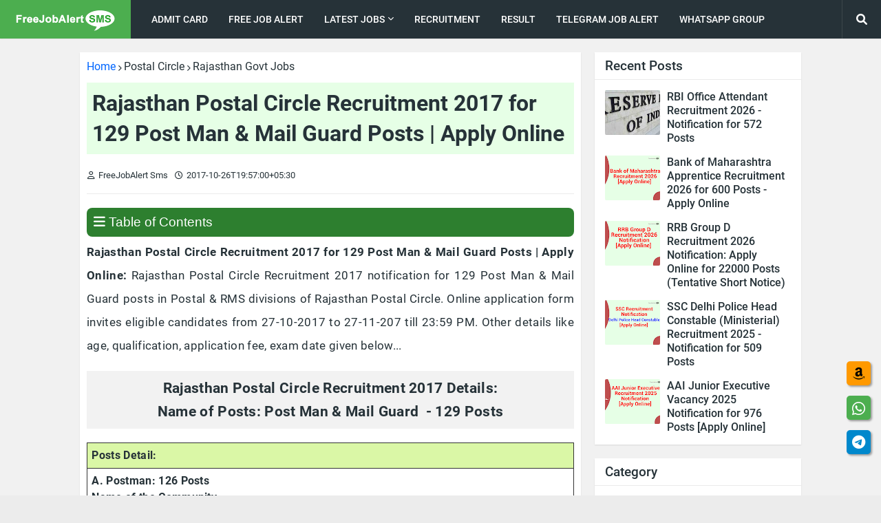

--- FILE ---
content_type: text/html; charset=UTF-8
request_url: https://www.freejobalertsms.com/2017/10/rajasthan-postal-circle-post-man-mail-guard.html
body_size: 45348
content:
<!DOCTYPE html>
<html class='ltr' dir='ltr' lang='en' xmlns='http://www.w3.org/1999/xhtml' xmlns:b='http://www.google.com/2005/gml/b' xmlns:data='http://www.google.com/2005/gml/data' xmlns:expr='http://www.google.com/2005/gml/expr'>
<head>
<!-- Google Auto Ads Start -->
<script async='async' crossorigin='anonymous' src='https://pagead2.googlesyndication.com/pagead/js/adsbygoogle.js?client=ca-pub-4541992387881252'></script>
<!-- Google Auto Ads End -->
<meta content='width=device-width, initial-scale=1' name='viewport'/>
<title>Rajasthan Postal Circle Recruitment 2017 for 129 Post Man &amp; Mail Guard Posts | Apply Online</title>
<meta content='text/html; charset=UTF-8' http-equiv='Content-Type'/>
<meta content='blogger' name='generator'/>
<link href='https://www.freejobalertsms.com/favicon.ico' rel='icon' type='image/x-icon'/>
<link href='https://www.freejobalertsms.com/2017/10/rajasthan-postal-circle-post-man-mail-guard.html' hreflang='x-default' rel='alternate'/>
<meta content='#4cae4f' name='theme-color'/>
<meta content='#4cae4f' name='msapplication-navbutton-color'/>
<!-- SEO Meta Tag -->
<!-- SEO Meta Tag End -->
<link href='https://www.freejobalertsms.com/2017/10/rajasthan-postal-circle-post-man-mail-guard.html' rel='canonical'/>
<link rel="alternate" type="application/atom+xml" title="FreejobalertSms.Com : FreeJobAlert Sms (Job Portal Site) - Atom" href="https://www.freejobalertsms.com/feeds/posts/default" />
<link rel="alternate" type="application/rss+xml" title="FreejobalertSms.Com : FreeJobAlert Sms (Job Portal Site) - RSS" href="https://www.freejobalertsms.com/feeds/posts/default?alt=rss" />
<link rel="service.post" type="application/atom+xml" title="FreejobalertSms.Com : FreeJobAlert Sms (Job Portal Site) - Atom" href="https://www.blogger.com/feeds/3802494095376085260/posts/default" />

<link rel="alternate" type="application/atom+xml" title="FreejobalertSms.Com : FreeJobAlert Sms (Job Portal Site) - Atom" href="https://www.freejobalertsms.com/feeds/1008256976081253501/comments/default" />
<meta content='Rajasthan Postal Circle Recruitment 2017 | 129 Post Man &amp; Mail Guard Posts | Apply Online' name='description'/>
<!-- Metadata for Open Graph protocol. See http://ogp.me/. -->
<meta content='article' property='og:type'/>
<meta content='Rajasthan Postal Circle Recruitment 2017 for 129 Post Man &amp; Mail Guard Posts | Apply Online' property='og:title'/>
<meta content='https://www.freejobalertsms.com/2017/10/rajasthan-postal-circle-post-man-mail-guard.html' property='og:url'/>
<meta content='Rajasthan Postal Circle Recruitment 2017 for 129 Post Man &amp; Mail Guard Posts | Apply Online' property='og:description'/>
<meta content='FreejobalertSms.Com : FreeJobAlert Sms (Job Portal Site)' property='og:site_name'/>
<meta content='https://blogger.googleusercontent.com/img/b/R29vZ2xl/AVvXsEigp7CyL-rid5ElHEj2uB0m6TotrDjQuymdk2Tgj7EgAs1P7I3QKYIBnVoqNJuHKhDrWDdFa2aJYcoSDwrfHjC-FdBeIoEWDA-zvjtTp0dlZ9EHqbDS_u_-ltW1mrFZ9MQEjR8yI1Lc8wf9/s640/rajasthan-postal-circle-recruitment-2017.jpg' property='og:image'/>
<meta content='https://blogger.googleusercontent.com/img/b/R29vZ2xl/AVvXsEigp7CyL-rid5ElHEj2uB0m6TotrDjQuymdk2Tgj7EgAs1P7I3QKYIBnVoqNJuHKhDrWDdFa2aJYcoSDwrfHjC-FdBeIoEWDA-zvjtTp0dlZ9EHqbDS_u_-ltW1mrFZ9MQEjR8yI1Lc8wf9/s640/rajasthan-postal-circle-recruitment-2017.jpg' name='twitter:image'/>
<meta content='summary_large_image' name='twitter:card'/>
<meta content='Rajasthan Postal Circle Recruitment 2017 for 129 Post Man &amp; Mail Guard Posts | Apply Online' name='twitter:title'/>
<meta content='https://www.freejobalertsms.com/2017/10/rajasthan-postal-circle-post-man-mail-guard.html' name='twitter:domain'/>
<meta content='Rajasthan Postal Circle Recruitment 2017 for 129 Post Man &amp; Mail Guard Posts | Apply Online' name='twitter:description'/>
<meta content='Rajasthan Postal Circle Recruitment 2017 for 129 Post Man &amp; Mail Guard Posts | Apply Online' name='twitter:creator'/>
<meta content='ADMIN-ID' property='fb:admins'/>
<meta content='en_US' property='og:locale'/>
<meta content='en_IN' property='og:locale:alternate'/>
<meta content='en_GB' property='og:locale:alternate'/>
<meta content='yes' name='mobile-web-app-capable'/>
<meta content='yes' name='apple-mobile-web-app-capable'/>
<meta content='FreeJobAlertSms' name='application-name'/>
<meta content='FreeJobAlertSms' name='apple-mobile-web-app-title'/>
<!--[ Favicon ]-->
<link href='https://blogger.googleusercontent.com/img/b/R29vZ2xl/AVvXsEhPhjz2m77hqjAwRUMn6A9C8qY8CYVEywxSZqEMTj2YvRfDKb8BWKXUenQPS0FxF0AlSWpAxmmgHFB8CnwQo_k6L81pBTIb2OGzLgr3ltOsm-70lpf8V-6MKq0bSfothfDXDRftDZ33aPk1/s0/FreeJobAlert-192x192.png' rel='apple-touch-icon' sizes='192x192'/>
<link href='https://www.freejobalertsms.com/favicon.ico' rel='apple-touch-icon' sizes='120x120'/>
<link href='https://www.freejobalertsms.com/favicon.ico' rel='apple-touch-icon' sizes='152x152'/>
<link href='https://www.freejobalertsms.com/favicon.ico' rel='icon' type='image/x-icon'/>
<link href='https://www.freejobalertsms.com/favicon.ico' rel='shortcut icon' type='image/x-icon'/>
<!--[ DNS prefetch ]-->
<link href='//1.bp.blogspot.com' rel='dns-prefetch'/>
<link href='//28.2bp.blogspot.com' rel='dns-prefetch'/>
<link href='//3.bp.blogspot.com' rel='dns-prefetch'/>
<link href='//4.bp.blogspot.com' rel='dns-prefetch'/>
<link href='//2.bp.blogspot.com' rel='dns-prefetch'/>
<link href='//www.blogger.com' rel='dns-prefetch'/>
<link href='//maxcdn.bootstrapcdn.com' rel='dns-prefetch'/>
<link href='//fonts.googleapis.com' rel='dns-prefetch'/>
<link href='//use.fontawesome.com' rel='dns-prefetch'/>
<link href='//ajax.googleapis.com' rel='dns-prefetch'/>
<link href='//resources.blogblog.com' rel='dns-prefetch'/>
<link href='//feeds.feedburner.com' rel='dns-prefetch'/>
<link href='//cdnjs.cloudflare.com' rel='dns-prefetch'/>
<link href='//www.google-analytics.com' rel='dns-prefetch'/>
<link href='//themes.googleusercontent.com ' rel='dns-prefetch'/>
<link href='//pagead2.googlesyndication.com' rel='dns-prefetch'/>
<link href='//googleads.g.doubleclick.net' rel='dns-prefetch'/>
<link href='//www.gstatic.com' rel='preconnect'/>
<link href='//www.googletagservices.com' rel='dns-prefetch'/>
<link href='//static.xx.fbcdn.net' rel='dns-prefetch'/>
<link href='//tpc.googlesyndication.com' rel='dns-prefetch'/>
<link href='//apis.google.com' rel='dns-prefetch'/>
<link href='//www.facebook.com' rel='dns-prefetch'/>
<link href='//connect.facebook.net' rel='dns-prefetch'/>
<link href='//twitter.com' rel='dns-prefetch'/>
<link href='//www.youtube.com' rel='dns-prefetch'/>
<link href='//www.pinterest.com' rel='dns-prefetch'/>
<link href='//www.linkedin.com' rel='dns-prefetch'/>
<link href='https://blogger.googleusercontent.com/img/b/R29vZ2xl/AVvXsEigp7CyL-rid5ElHEj2uB0m6TotrDjQuymdk2Tgj7EgAs1P7I3QKYIBnVoqNJuHKhDrWDdFa2aJYcoSDwrfHjC-FdBeIoEWDA-zvjtTp0dlZ9EHqbDS_u_-ltW1mrFZ9MQEjR8yI1Lc8wf9/s640/rajasthan-postal-circle-recruitment-2017.jpg' rel='image_src'/>
<!-- Metadata Post -->
<!-- Font Awesome Free 5.11.2 -->
<link as='style' href='https://cdnjs.cloudflare.com/ajax/libs/font-awesome/5.11.2/css/all.min.css' onload='this.onload=null;this.rel=&#39;stylesheet&#39;' rel='preload'/>
<link as='style' href='https://cdnjs.cloudflare.com/ajax/libs/font-awesome/6.0.0-beta3/css/all.min.css' onload='this.onload=null;this.rel=&#39;stylesheet&#39;' rel='preload'/>
<noscript>
<link href='https://cdnjs.cloudflare.com/ajax/libs/font-awesome/5.11.2/css/all.min.css' rel='stylesheet'/>
<link href='https://cdnjs.cloudflare.com/ajax/libs/font-awesome/6.0.0-beta3/css/all.min.css' rel='stylesheet'/>
</noscript>
<!-- Template Style CSS -->
<style id='page-skin-1' type='text/css'><!--
<!-- Variable definitions -->
<Variable name="keycolor" description="Main Color" type="color" default="#4cae4f"/>
<Group description="Layout Options" selector="body">
<Variable name="boxed" description="Boxed Version" type="length" default="0px" min="0px" max="1px"/>
<Variable name="sidebar" description="Left Sidebar" type="length" default="0px" min="0px" max="1px"/>
<Variable name="fixedmenu" description="Fixed Menu" type="length" default="1px" min="0px" max="1px"/>
<Variable name="fixedsidebar" description="Fixed Sidebar" type="length" default="1px" min="0px" max="1px"/>
</Group>
<Group description="Theme Widths" selector="body">
<Variable name="row.width" description="Container Width" type="length" default="1048px" min="970px" max="1084px"/>
<Variable name="sidebar.width" description="Sidebar Width" type="length" default="300px" min="250px" max="336px"/>
</Group>
<Group description="Theme Fonts" selector="body">
<Variable name="main.font" description="Site Font" type="font" family="'Roboto',sans-serif" default="normal 400 14px $(family)" />
<Variable name="title.font" description="Title Font" type="font" family="'Roboto',sans-serif" default="normal 400 14px $(family)" />
<Variable name="meta.font" description="Meta Font" type="font" family="'Roboto',sans-serif" default="normal 400 14px $(family)" />
<Variable name="text.font" description="Text Font" type="font" family="'Roboto',sans-serif" default="normal 400 14px $(family)" />
</Group>
<Group description="Theme Colors" selector="body">
<Variable name="main.color" description="Theme Color" type="color" default="#4cae4f"/>
<Variable name="main.dark.color" description="Theme Dark Color" type="color" default="#263238"/>
<Variable name="title.color" description="Title Color" type="color" default="#263238"/>
<Variable name="title.hover.color" description="Title Hover Color" type="color" default="#4cae4f"/>
<Variable name="meta.color" description="Meta Color" type="color" default="#263238"/>
</Group>
<Group description="Theme Body" selector="body">
<Variable name="body.background.color" description="Body Background - Boxed" type="color" default="#ececec" />
<Variable name="body.background" description="Background" type="background" color="#ececec" default="$(color) url() repeat scroll top left"/>
<Variable name="outer.bg" description="Outer Wrapper Background" type="color" default="#f1f1f1" />
<Variable name="body.text.color" description="Body Text Color" type="color" default="#656565" />
<Variable name="body.link.color" description="Colored Links" type="color" default="#4cae4f" />
</Group>
<Group description="Main Header" selector="div.headerify">
<Variable name="navbar.bg" description="Header Background" type="color" default="#263238"/>
<Variable name="navbar.color" description="Header Color" type="color" default="#ffffff"/>
<Variable name="logo.bg" description="Logo Background" type="color" default="#4cae4f"/>
<Variable name="navbar.hover.color" description="Header Hover Color" type="color" default="#4cae4f"/>
</Group>
<Group description="Sub Menu" selector="div.headerify">
<Variable name="submenu.bg" description="SubMenu Background" type="color" default="#ffffff"/>
<Variable name="submenu.color" description="SubMenu Color" type="color" default="#263238"/>
<Variable name="submenu.hover.color" description="SubMenu Hover Color" type="color" default="#4cae4f"/>
</Group>
<Group description="Theme Widgets">
<Variable name="widget.bg" description="Widget Background" type="color" default="#ffffff"/>
<Variable name="wtitle.color" description="Widget Title Color" type="color" default="#263238"/>
</Group>
<Group description="Post Styles" select="#main-wrapper">
<Variable name="post.title.color" description="Post Title Color" type="color" default="#263238"/>
<Variable name="post.title.hover.color" description="Post Title Hover Color" type="color" default="#4cae4f"/>
<Variable name="post.text.color" description="Post Text Color" type="color" default="#656565"/>
<Variable name="itempost.title.size" description="Post Title Font Size" type="length" default="32px" min="20px" max="50px"/>
<Variable name="itempost.content.size" description="Post Text Font Size" type="length" default="17.2px" min="15px" max="20px"/>
</Group>
<Group description="Post Options" select="#main-wrapper">
<Variable name="breadcrumb" description="Post Breadcrumbs" type="length" default="1px" min="0px" max="1px"/>
<Variable name="cmm.count" description="Comments Count" type="length" default="1px" min="0px" max="1px"/>
<Variable name="sharebuttons" description="Share Buttons Before Post Content" type="length" default="1px" min="0px" max="1px"/>
<Variable name="postnav" description="Post Navigation" type="length" default="1px" min="0px" max="1px"/>
</Group>
<Group description="Theme Buttons">
<Variable name="button.bg" description="Button Background" type="color" default="#4cae4f"/>
<Variable name="button.color" description="Button Color" type="color" default="#ffffff"/>
<Variable name="button.hover.bg" description="Button Hover Background" type="color" default="#449c47"/>
<Variable name="button.hover.color" description="Button Hover Color" type="color" default="#ffffff"/>
<Variable name="darkbutton.bg" description="Dark Button Background" type="color" default="#263238"/>
<Variable name="darkbutton.color" description="Dark Button Color" type="color" default="#ffffff"/>
</Group>
<Group description="Theme Footer" selector="#footer-wrapper">
<Variable name="footer.bg" description="Footer Background" type="color" default="#263238"/>
<Variable name="footer.color" description="Footer Color" type="color" default="#f2f2f2"/>
<Variable name="footer.hover.color" description="Footer Bar Hover Color" type="color" default="#4cae4f"/>
</Group>
<!-- Site Font -->
<Variable name="mainfont.medium" description="Main Font Medium" hideEditor="true" type="font" default="normal 500 14px 'Roboto',sans-serif"/>
<Variable name="mainfont.semibold" description="Main Font SemiBold" hideEditor="true" type="font" default="normal 600 14px 'Roboto',sans-serif"/>
<Variable name="mainfont.bold" description="Main Font Bold" hideEditor="true" type="font" default="normal 700 14px 'Roboto',sans-serif"/>
<Variable name="mainfont.italic" description="Main Font Italic" hideEditor="true" type="font" default="italic 400 14px 'Roboto',sans-serif"/>
<Variable name="mainfont.mediumitalic" description="Main Font Medium Italic" hideEditor="true" type="font" default="italic 500 14px 'Roboto',sans-serif"/>
<Variable name="mainfont.semibolditalic" description="Main Font SemiBold Italic" hideEditor="true" type="font" default="italic 600 14px 'Roboto',sans-serif"/>
<Variable name="mainfont.bolditalic" description="Main Font Bold Italic" hideEditor="true" type="font" default="italic 700 14px 'Roboto',sans-serif"/>
<!-- Title Font -->
<Variable name="titlefont.medium" description="Title Font Medium" hideEditor="true" type="font" default="normal 500 14px 'Roboto',sans-serif"/>
<Variable name="titlefont.semibold" description="Title Font SemiBold" hideEditor="true" type="font" default="normal 600 14px 'Roboto',sans-serif"/>
<Variable name="titlefont.bold" description="Title Font Bold" hideEditor="true" type="font" default="normal 700 14px 'Roboto',sans-serif"/>
<Variable name="titlefont.italic" description="Title Font Italic" hideEditor="true" type="font" default="italic 400 14px 'Roboto',sans-serif"/>
<Variable name="titlefont.mediumitalic" description="Title Font Medium Italic" hideEditor="true" type="font" default="italic 500 14px 'Roboto',sans-serif"/>
<Variable name="titlefont.semibolditalic" description="Title Font SemiBold Italic" hideEditor="true" type="font" default="italic 600 14px 'Roboto',sans-serif"/>
<Variable name="titlefont.bolditalic" description="Title Font Bold Italic" hideEditor="true" type="font" default="italic 700 14px 'Roboto',sans-serif"/>
<!-- Meta Font -->
<Variable name="metafont.italic" description="Meta Font Italic" hideEditor="true" type="font" default="italic 400 14px 'Roboto',sans-serif"/>
<!-- Text Font -->
<Variable name="textfont.medium" description="Text Font Medium" hideEditor="true" type="font" default="normal 500 14px 'Roboto',sans-serif"/>
<Variable name="textfont.semibold" description="Text Font SemiBold" hideEditor="true" type="font" default="normal 600 14px 'Roboto',sans-serif"/>
<Variable name="textfont.bold" description="Text Font Bold" hideEditor="true" type="font" default="normal 700 14px 'Roboto',sans-serif"/>
<Variable name="textfont.italic" description="Text Font Italic" hideEditor="true" type="font" default="italic 400 14px 'Roboto',sans-serif"/>
<Variable name="textfont.mediumitalic" description="Text Font Medium Italic" hideEditor="true" type="font" default="italic 500 14px 'Roboto',sans-serif"/>
<Variable name="textfont.semibolditalic" description="Text Font SemiBold Italic" hideEditor="true" type="font" default="italic 600 14px 'Roboto',sans-serif"/>
<Variable name="textfont.bolditalic" description="Text Font Bold Italic" hideEditor="true" type="font" default="italic 700 14px 'Roboto',sans-serif"/>
*/
/*-- Google Roboto Font --*/
@font-face{font-family:'Roboto';font-style:italic;font-weight:400;src:local('Roboto Italic'),local(Roboto-Italic),url(https://fonts.gstatic.com/s/roboto/v19/KFOkCnqEu92Fr1Mu51xFIzIFKw.woff2) format("woff2");unicode-range:U+0460-052F,U+1C80-1C88,U+20B4,U+2DE0-2DFF,U+A640-A69F,U+FE2E-FE2F}
@font-face{font-family:'Roboto';font-style:italic;font-weight:400;src:local('Roboto Italic'),local(Roboto-Italic),url(https://fonts.gstatic.com/s/roboto/v19/KFOkCnqEu92Fr1Mu51xMIzIFKw.woff2) format("woff2");unicode-range:U+0400-045F,U+0490-0491,U+04B0-04B1,U+2116}
@font-face{font-family:'Roboto';font-style:italic;font-weight:400;src:local('Roboto Italic'),local(Roboto-Italic),url(https://fonts.gstatic.com/s/roboto/v19/KFOkCnqEu92Fr1Mu51xEIzIFKw.woff2) format("woff2");unicode-range:U+1F00-1FFF}
@font-face{font-family:'Roboto';font-style:italic;font-weight:400;src:local('Roboto Italic'),local(Roboto-Italic),url(https://fonts.gstatic.com/s/roboto/v19/KFOkCnqEu92Fr1Mu51xLIzIFKw.woff2) format("woff2");unicode-range:U+0370-03FF}
@font-face{font-family:'Roboto';font-style:italic;font-weight:400;src:local('Roboto Italic'),local(Roboto-Italic),url(https://fonts.gstatic.com/s/roboto/v19/KFOkCnqEu92Fr1Mu51xHIzIFKw.woff2) format("woff2");unicode-range:U+0102-0103,U+0110-0111,U+1EA0-1EF9,U+20AB}
@font-face{font-family:'Roboto';font-style:italic;font-weight:400;src:local('Roboto Italic'),local(Roboto-Italic),url(https://fonts.gstatic.com/s/roboto/v19/KFOkCnqEu92Fr1Mu51xGIzIFKw.woff2) format("woff2");unicode-range:U+0100-024F,U+0259,U+1E00-1EFF,U+2020,U+20A0-20AB,U+20AD-20CF,U+2113,U+2C60-2C7F,U+A720-A7FF}
@font-face{font-family:'Roboto';font-style:italic;font-weight:400;src:local('Roboto Italic'),local(Roboto-Italic),url(https://fonts.gstatic.com/s/roboto/v19/KFOkCnqEu92Fr1Mu51xIIzI.woff2) format("woff2");unicode-range:U+0000-00FF,U+0131,U+0152-0153,U+02BB-02BC,U+02C6,U+02DA,U+02DC,U+2000-206F,U+2074,U+20AC,U+2122,U+2191,U+2193,U+2212,U+2215,U+FEFF,U+FFFD}
@font-face{font-family:'Roboto';font-style:italic;font-weight:500;src:local('Roboto Medium Italic'),local(Roboto-MediumItalic),url(https://fonts.gstatic.com/s/roboto/v19/KFOjCnqEu92Fr1Mu51S7ACc3CsTKlA.woff2) format("woff2");unicode-range:U+0460-052F,U+1C80-1C88,U+20B4,U+2DE0-2DFF,U+A640-A69F,U+FE2E-FE2F}
@font-face{font-family:'Roboto';font-style:italic;font-weight:500;src:local('Roboto Medium Italic'),local(Roboto-MediumItalic),url(https://fonts.gstatic.com/s/roboto/v19/KFOjCnqEu92Fr1Mu51S7ACc-CsTKlA.woff2) format("woff2");unicode-range:U+0400-045F,U+0490-0491,U+04B0-04B1,U+2116}
@font-face{font-family:'Roboto';font-style:italic;font-weight:500;src:local('Roboto Medium Italic'),local(Roboto-MediumItalic),url(https://fonts.gstatic.com/s/roboto/v19/KFOjCnqEu92Fr1Mu51S7ACc2CsTKlA.woff2) format("woff2");unicode-range:U+1F00-1FFF}
@font-face{font-family:'Roboto';font-style:italic;font-weight:500;src:local('Roboto Medium Italic'),local(Roboto-MediumItalic),url(https://fonts.gstatic.com/s/roboto/v19/KFOjCnqEu92Fr1Mu51S7ACc5CsTKlA.woff2) format("woff2");unicode-range:U+0370-03FF}
@font-face{font-family:'Roboto';font-style:italic;font-weight:500;src:local('Roboto Medium Italic'),local(Roboto-MediumItalic),url(https://fonts.gstatic.com/s/roboto/v19/KFOjCnqEu92Fr1Mu51S7ACc1CsTKlA.woff2) format("woff2");unicode-range:U+0102-0103,U+0110-0111,U+1EA0-1EF9,U+20AB}
@font-face{font-family:'Roboto';font-style:italic;font-weight:500;src:local('Roboto Medium Italic'),local(Roboto-MediumItalic),url(https://fonts.gstatic.com/s/roboto/v19/KFOjCnqEu92Fr1Mu51S7ACc0CsTKlA.woff2) format("woff2");unicode-range:U+0100-024F,U+0259,U+1E00-1EFF,U+2020,U+20A0-20AB,U+20AD-20CF,U+2113,U+2C60-2C7F,U+A720-A7FF}
@font-face{font-family:'Roboto';font-style:italic;font-weight:500;src:local('Roboto Medium Italic'),local(Roboto-MediumItalic),url(https://fonts.gstatic.com/s/roboto/v19/KFOjCnqEu92Fr1Mu51S7ACc6CsQ.woff2) format("woff2");unicode-range:U+0000-00FF,U+0131,U+0152-0153,U+02BB-02BC,U+02C6,U+02DA,U+02DC,U+2000-206F,U+2074,U+20AC,U+2122,U+2191,U+2193,U+2212,U+2215,U+FEFF,U+FFFD}
@font-face{font-family:'Roboto';font-style:italic;font-weight:700;src:local('Roboto Bold Italic'),local(Roboto-BoldItalic),url(https://fonts.gstatic.com/s/roboto/v19/KFOjCnqEu92Fr1Mu51TzBic3CsTKlA.woff2) format("woff2");unicode-range:U+0460-052F,U+1C80-1C88,U+20B4,U+2DE0-2DFF,U+A640-A69F,U+FE2E-FE2F}
@font-face{font-family:'Roboto';font-style:italic;font-weight:700;src:local('Roboto Bold Italic'),local(Roboto-BoldItalic),url(https://fonts.gstatic.com/s/roboto/v19/KFOjCnqEu92Fr1Mu51TzBic-CsTKlA.woff2) format("woff2");unicode-range:U+0400-045F,U+0490-0491,U+04B0-04B1,U+2116}
@font-face{font-family:'Roboto';font-style:italic;font-weight:700;src:local('Roboto Bold Italic'),local(Roboto-BoldItalic),url(https://fonts.gstatic.com/s/roboto/v19/KFOjCnqEu92Fr1Mu51TzBic2CsTKlA.woff2) format("woff2");unicode-range:U+1F00-1FFF}
@font-face{font-family:'Roboto';font-style:italic;font-weight:700;src:local('Roboto Bold Italic'),local(Roboto-BoldItalic),url(https://fonts.gstatic.com/s/roboto/v19/KFOjCnqEu92Fr1Mu51TzBic5CsTKlA.woff2) format("woff2");unicode-range:U+0370-03FF}
@font-face{font-family:'Roboto';font-style:italic;font-weight:700;src:local('Roboto Bold Italic'),local(Roboto-BoldItalic),url(https://fonts.gstatic.com/s/roboto/v19/KFOjCnqEu92Fr1Mu51TzBic1CsTKlA.woff2) format("woff2");unicode-range:U+0102-0103,U+0110-0111,U+1EA0-1EF9,U+20AB}
@font-face{font-family:'Roboto';font-style:italic;font-weight:700;src:local('Roboto Bold Italic'),local(Roboto-BoldItalic),url(https://fonts.gstatic.com/s/roboto/v19/KFOjCnqEu92Fr1Mu51TzBic0CsTKlA.woff2) format("woff2");unicode-range:U+0100-024F,U+0259,U+1E00-1EFF,U+2020,U+20A0-20AB,U+20AD-20CF,U+2113,U+2C60-2C7F,U+A720-A7FF}
@font-face{font-family:'Roboto';font-style:italic;font-weight:700;src:local('Roboto Bold Italic'),local(Roboto-BoldItalic),url(https://fonts.gstatic.com/s/roboto/v19/KFOjCnqEu92Fr1Mu51TzBic6CsQ.woff2) format("woff2");unicode-range:U+0000-00FF,U+0131,U+0152-0153,U+02BB-02BC,U+02C6,U+02DA,U+02DC,U+2000-206F,U+2074,U+20AC,U+2122,U+2191,U+2193,U+2212,U+2215,U+FEFF,U+FFFD}
@font-face{font-family:'Roboto';font-style:normal;font-weight:400;src:local(Roboto),local(Roboto-Regular),url(https://fonts.gstatic.com/s/roboto/v19/KFOmCnqEu92Fr1Mu72xKOzY.woff2) format("woff2");unicode-range:U+0460-052F,U+1C80-1C88,U+20B4,U+2DE0-2DFF,U+A640-A69F,U+FE2E-FE2F}
@font-face{font-family:'Roboto';font-style:normal;font-weight:400;src:local(Roboto),local(Roboto-Regular),url(https://fonts.gstatic.com/s/roboto/v19/KFOmCnqEu92Fr1Mu5mxKOzY.woff2) format("woff2");unicode-range:U+0400-045F,U+0490-0491,U+04B0-04B1,U+2116}
@font-face{font-family:'Roboto';font-style:normal;font-weight:400;src:local(Roboto),local(Roboto-Regular),url(https://fonts.gstatic.com/s/roboto/v19/KFOmCnqEu92Fr1Mu7mxKOzY.woff2) format("woff2");unicode-range:U+1F00-1FFF}
@font-face{font-family:'Roboto';font-style:normal;font-weight:400;src:local(Roboto),local(Roboto-Regular),url(https://fonts.gstatic.com/s/roboto/v19/KFOmCnqEu92Fr1Mu4WxKOzY.woff2) format("woff2");unicode-range:U+0370-03FF}
@font-face{font-family:'Roboto';font-style:normal;font-weight:400;src:local(Roboto),local(Roboto-Regular),url(https://fonts.gstatic.com/s/roboto/v19/KFOmCnqEu92Fr1Mu7WxKOzY.woff2) format("woff2");unicode-range:U+0102-0103,U+0110-0111,U+1EA0-1EF9,U+20AB}
@font-face{font-family:'Roboto';font-style:normal;font-weight:400;src:local(Roboto),local(Roboto-Regular),url(https://fonts.gstatic.com/s/roboto/v19/KFOmCnqEu92Fr1Mu7GxKOzY.woff2) format("woff2");unicode-range:U+0100-024F,U+0259,U+1E00-1EFF,U+2020,U+20A0-20AB,U+20AD-20CF,U+2113,U+2C60-2C7F,U+A720-A7FF}
@font-face{font-family:'Roboto';font-style:normal;font-weight:400;src:local(Roboto),local(Roboto-Regular),url(https://fonts.gstatic.com/s/roboto/v19/KFOmCnqEu92Fr1Mu4mxK.woff2) format("woff2");unicode-range:U+0000-00FF,U+0131,U+0152-0153,U+02BB-02BC,U+02C6,U+02DA,U+02DC,U+2000-206F,U+2074,U+20AC,U+2122,U+2191,U+2193,U+2212,U+2215,U+FEFF,U+FFFD}
@font-face{font-family:'Roboto';font-style:normal;font-weight:500;src:local('Roboto Medium'),local(Roboto-Medium),url(https://fonts.gstatic.com/s/roboto/v19/KFOlCnqEu92Fr1MmEU9fCRc4EsA.woff2) format("woff2");unicode-range:U+0460-052F,U+1C80-1C88,U+20B4,U+2DE0-2DFF,U+A640-A69F,U+FE2E-FE2F}
@font-face{font-family:'Roboto';font-style:normal;font-weight:500;src:local('Roboto Medium'),local(Roboto-Medium),url(https://fonts.gstatic.com/s/roboto/v19/KFOlCnqEu92Fr1MmEU9fABc4EsA.woff2) format("woff2");unicode-range:U+0400-045F,U+0490-0491,U+04B0-04B1,U+2116}
@font-face{font-family:'Roboto';font-style:normal;font-weight:500;src:local('Roboto Medium'),local(Roboto-Medium),url(https://fonts.gstatic.com/s/roboto/v19/KFOlCnqEu92Fr1MmEU9fCBc4EsA.woff2) format("woff2");unicode-range:U+1F00-1FFF}
@font-face{font-family:'Roboto';font-style:normal;font-weight:500;src:local('Roboto Medium'),local(Roboto-Medium),url(https://fonts.gstatic.com/s/roboto/v19/KFOlCnqEu92Fr1MmEU9fBxc4EsA.woff2) format("woff2");unicode-range:U+0370-03FF}
@font-face{font-family:'Roboto';font-style:normal;font-weight:500;src:local('Roboto Medium'),local(Roboto-Medium),url(https://fonts.gstatic.com/s/roboto/v19/KFOlCnqEu92Fr1MmEU9fCxc4EsA.woff2) format("woff2");unicode-range:U+0102-0103,U+0110-0111,U+1EA0-1EF9,U+20AB}
@font-face{font-family:'Roboto';font-style:normal;font-weight:500;src:local('Roboto Medium'),local(Roboto-Medium),url(https://fonts.gstatic.com/s/roboto/v19/KFOlCnqEu92Fr1MmEU9fChc4EsA.woff2) format("woff2");unicode-range:U+0100-024F,U+0259,U+1E00-1EFF,U+2020,U+20A0-20AB,U+20AD-20CF,U+2113,U+2C60-2C7F,U+A720-A7FF}
@font-face{font-family:'Roboto';font-style:normal;font-weight:500;src:local('Roboto Medium'),local(Roboto-Medium),url(https://fonts.gstatic.com/s/roboto/v19/KFOlCnqEu92Fr1MmEU9fBBc4.woff2) format("woff2");unicode-range:U+0000-00FF,U+0131,U+0152-0153,U+02BB-02BC,U+02C6,U+02DA,U+02DC,U+2000-206F,U+2074,U+20AC,U+2122,U+2191,U+2193,U+2212,U+2215,U+FEFF,U+FFFD}
@font-face{font-family:'Roboto';font-style:normal;font-weight:700;src:local('Roboto Bold'),local(Roboto-Bold),url(https://fonts.gstatic.com/s/roboto/v19/KFOlCnqEu92Fr1MmWUlfCRc4EsA.woff2) format("woff2");unicode-range:U+0460-052F,U+1C80-1C88,U+20B4,U+2DE0-2DFF,U+A640-A69F,U+FE2E-FE2F}
@font-face{font-family:'Roboto';font-style:normal;font-weight:700;src:local('Roboto Bold'),local(Roboto-Bold),url(https://fonts.gstatic.com/s/roboto/v19/KFOlCnqEu92Fr1MmWUlfABc4EsA.woff2) format("woff2");unicode-range:U+0400-045F,U+0490-0491,U+04B0-04B1,U+2116}
@font-face{font-family:'Roboto';font-style:normal;font-weight:700;src:local('Roboto Bold'),local(Roboto-Bold),url(https://fonts.gstatic.com/s/roboto/v19/KFOlCnqEu92Fr1MmWUlfCBc4EsA.woff2) format("woff2");unicode-range:U+1F00-1FFF}
@font-face{font-family:'Roboto';font-style:normal;font-weight:700;src:local('Roboto Bold'),local(Roboto-Bold),url(https://fonts.gstatic.com/s/roboto/v19/KFOlCnqEu92Fr1MmWUlfBxc4EsA.woff2) format("woff2");unicode-range:U+0370-03FF}
@font-face{font-family:'Roboto';font-style:normal;font-weight:700;src:local('Roboto Bold'),local(Roboto-Bold),url(https://fonts.gstatic.com/s/roboto/v19/KFOlCnqEu92Fr1MmWUlfCxc4EsA.woff2) format("woff2");unicode-range:U+0102-0103,U+0110-0111,U+1EA0-1EF9,U+20AB}
@font-face{font-family:'Roboto';font-style:normal;font-weight:700;src:local('Roboto Bold'),local(Roboto-Bold),url(https://fonts.gstatic.com/s/roboto/v19/KFOlCnqEu92Fr1MmWUlfChc4EsA.woff2) format("woff2");unicode-range:U+0100-024F,U+0259,U+1E00-1EFF,U+2020,U+20A0-20AB,U+20AD-20CF,U+2113,U+2C60-2C7F,U+A720-A7FF}
@font-face{font-family:'Roboto';font-style:normal;font-weight:700;src:local('Roboto Bold'),local(Roboto-Bold),url(https://fonts.gstatic.com/s/roboto/v19/KFOlCnqEu92Fr1MmWUlfBBc4.woff2) format("woff2");unicode-range:U+0000-00FF,U+0131,U+0152-0153,U+02BB-02BC,U+02C6,U+02DA,U+02DC,U+2000-206F,U+2074,U+20AC,U+2122,U+2191,U+2193,U+2212,U+2215,U+FEFF,U+FFFD}
/*-- Reset CSS --*/
a,abbr,acronym,address,applet,b,big,blockquote,body,caption,center,cite,code,dd,del,dfn,div,dl,dt,em,fieldset,font,form,h1,h2,h3,h4,h5,h6,html,i,iframe,img,ins,kbd,label,legend,li,object,p,pre,q,s,samp,small,span,strike,strong,sub,sup,table,tbody,td,tfoot,th,thead,tr,tt,u,ul,var{padding:0;border:0;outline:0;vertical-align:baseline;background:0 0;text-decoration:none}form,textarea,input,button{-webkit-appearance:none;-moz-appearance:none;appearance:none;outline:none;box-sizing:border-box;border-radius:0}dl,ul{list-style-position:inside;font-weight:400;list-style:none}ul li{list-style:none}caption,th{text-align:center}img{border:none;position:relative}a,a:visited{text-decoration:none}.clearfix{clear:both}.section,.widget,.widget ul{margin:0;padding:0}a{color:#0066ff}a img{border:0}abbr{text-decoration:none}.CSS_LIGHTBOX{z-index:999999!important}.CSS_LIGHTBOX_ATTRIBUTION_INDEX_CONTAINER .CSS_HCONT_CHILDREN_HOLDER > .CSS_LAYOUT_COMPONENT.CSS_HCONT_CHILD:first-child > .CSS_LAYOUT_COMPONENT{opacity:0}.separator a{clear:none!important;float:none!important;margin-left:0!important;margin-right:0!important}#Navbar1,#navbar-iframe,.widget-item-control,a.quickedit,.home-link,.feed-links{display:none!important}.center{display:table;margin:0 auto;position:relative}.widget > h2,.widget > h3{display:none}.widget iframe,.widget img{max-width:100%}
/*-- Body Content CSS --*/
body{
font-family: 'Roboto',sans-serif;';
font-display: swap !important;
src: local('Arvo'), url(https://fonts.gstatic.com/s/arvo/v9/rC7kKhY-eUDY-ucISTIf5PesZW2xOQ-xsNqO47m55DA.woff2) format('woff2');}
:root{--body-font:'Roboto',sans-serif;--title-font:'Roboto',sans-serif;--meta-font:'Roboto',sans-serif;--text-font:'Roboto',sans-serif}
body{position:relative;background-color:#ececec;background:#ececec url() repeat scroll top left;font-family:var(--body-font);color:#656565;font-weight:400;font-style:normal;line-height:1.4em;word-wrap:break-word;margin:0;padding:0;font-display:swap;}
.rtl{direction:rtl}
.no-items.section{display:none}
h1,h2,h3,h4,h5,h6{font-family:var(--title-font);font-weight:700}
.title-oswald h1,.title-oswald h2,.title-oswald h3,.title-oswald h4,.title-oswald h5,.title-oswald h6{font-weight:500}
#outer-wrapper{position:relative;overflow:hidden;width:100%;max-width:100%;margin:0 auto;background-color:#f1f1f1;box-shadow:0 0 20px rgba(0,0,0,0.1)}
#outer-wrapper.boxed{max-width:calc(1048px + 40px)}
.row-x1{width:1048px}
#content-wrapper{position:relative;float:left;width:100%;overflow:hidden;padding:20px 0;margin:0}
#content-wrapper > .container{margin:0 auto}
#main-wrapper{position:relative;float:left;width:calc(100% - (300px + 20px));box-sizing:border-box;padding:0}
.left-sidebar #main-wrapper,.rtl #main-wrapper{float:right}
#sidebar-wrapper{position:relative;float:right;width:300px;box-sizing:border-box;padding:0}
.left-sidebar #sidebar-wrapper,.rtl #sidebar-wrapper{float:left}
.entry-image-link,.cmm-avatar,.comments .avatar-image-container{overflow:hidden;background-color:rgba(155,155,155,0.08);z-index:5;color:transparent!important}
.entry-thumb{display:block;position:relative;width:100%;height:100%;background-size:cover;background-position:center center;background-repeat:no-repeat;z-index:1;opacity:0;transition:opacity .25s ease}
.entry-thumb.lazy-ify{opacity:1}
.entry-image-link:hover .entry-thumb,.mega-item-inner:hover .entry-thumb,.featured-item-inner:hover .entry-thumb,.related-item-inner:hover .entry-thumb{filter:brightness(1.1)}
.entry-title{color:#263238}
.entry-title a{color:#263238;display:block}
.entry-title a:hover{color:#4cae4f;text-decoration:underline}
.excerpt{font-family:var(--text-font)}
.entry-info{position:absolute;bottom:0;left:0;overflow:hidden;width:100%;background-color:rgba(0,0,0,0.6);z-index:10;box-sizing:border-box;padding:15px}
.entry-info .entry-meta{color:#eee}
.entry-info .entry-title{text-shadow:0 1px 2px rgba(0,0,0,0.5)}
.entry-info .entry-title a{color:#fff}
.social a:before{display:inline-block;font-family:'Font Awesome 5 Brands';font-style:normal;font-weight:400}
.social .blogger a:before{content:"\f37d"}
.social .facebook a:before{content:"\f082"}
.social .facebook-f a:before{content:"\f39e"}
.social .twitter a:before{content:"\f099"}
.social .rss a:before{content:"\f09e";font-family:'Font Awesome 5 Free';font-weight:900}
.social .youtube a:before{content:"\f167"}
.social .instagram a:before{content:"\f16d"}
.social .pinterest a:before{content:"\f0d2"}
.social .pinterest-p a:before{content:"\f231"}
.social .twitch a:before{content:"\f1e8"}
.social .whatsapp a:before{content:"\f232"}
.social .telegram a:before{content:"\f3fe"}
.social .share a:before{content:"\f064";font-family:'Font Awesome 5 Free';font-weight:900}
.social .email a:before{content:"\f0e0";font-family:'Font Awesome 5 Free';font-weight:400}
.social .external-link a:before{content:"\f35d";font-family:'Font Awesome 5 Free';font-weight:900}
.social-bg .blogger a,.social-bg-hover .blogger a:hover{background-color:#ff5722}
.social-bg .facebook a,.social-bg .facebook-f a,.social-bg-hover .facebook a:hover,.social-bg-hover .facebook-f a:hover{background-color:#3b5999}
.social-bg .twitter a,.social-bg-hover .twitter a:hover{background-color:#00acee}
.social-bg .youtube a,.social-bg-hover .youtube a:hover{background-color:#f50000}
.social-bg .pinterest a,.social-bg .pinterest-p a,.social-bg-hover .pinterest a:hover,.social-bg-hover .pinterest-p a:hover{background-color:#ca2127}
.social-bg .rss a,.social-bg-hover .rss a:hover{background-color:#ffc200}
.social-bg .whatsapp a,.social-bg-hover .whatsapp a:hover{background-color:#3fbb50}
.social-bg .telegram a,.social-bg-hover .telegram a:hover{background-color:#179cde}
.social-bg .share a,.social-bg-hover .share a:hover{background-color:#263238}
.social-bg .email a,.social-bg-hover .email a:hover{background-color:#888}
.social-bg .external-link a,.social-bg-hover .external-link a:hover{background-color:#449c47}
.social-color .blogger a,.social-color-hover .blogger a:hover{color:#ff5722}
.social-color .facebook a,.social-color .facebook-f a,.social-color-hover .facebook a:hover,.social-color-hover .facebook-f a:hover{color:#3b5999}
.social-color .twitter a,.social-color-hover .twitter a:hover{color:#00acee}
.social-color .youtube a,.social-color-hover .youtube a:hover{color:#f50000}
.social-color .pinterest a,.social-color .pinterest-p a,.social-color-hover .pinterest a:hover,.social-color-hover .pinterest-p a:hover{color:#ca2127}
.social-color .rss a,.social-color-hover .rss a:hover{color:#ffc200}
.social-color .whatsapp a,.social-color-hover .whatsapp a:hover{color:#3fbb50}
.social-color .telegram a,.social-color-hover .telegram a:hover{color:#179cde}
.social-color .share a,.social-color-hover .share a:hover{color:#263238}
.social-color .email a,.social-color-hover .email a:hover{color:#888}
.social-color .external-link a,.social-color-hover .external-link a:hover{color:#449c47}
#header-wrapper{position:relative;float:left;width:100%;margin:0}
.headerify-wrap,.headerify{position:relative;float:left;width:100%;height:56px;background-color:#263238;box-sizing:border-box;padding:0;margin:0;box-shadow:0 0 2px rgba(0,0,0,.1)}
#header-wrapper .container{position:relative;float:left;width:100%;margin:0}
.boxed #header-wrapper .container{float:unset;width:1048px;margin:0 auto}
.main-logo-wrap{position:relative;float:left;background-color:#4cae4f;box-sizing:border-box;padding:0 20px;margin:0 15px 0 0}
.rtl .main-logo-wrap{float:right;margin:0 0 0 15px}
.main-logo{position:relative;float:left;width:100%;height:43px;padding:6.5px 0;margin:0}
.main-logo .main-logo-img{float:left;height:43px;overflow:hidden}
.main-logo img{max-width:100%;height:43px;margin:0}
.main-logo h1{font-size:22px;color:#ffffff;line-height:34px;margin:0}
.main-logo h1 a{color:#ffffff}
.main-logo #h1-tag{position:absolute;top:-9000px;left:-9000px;}
.main-menu-wrap{position:static;float:left;height:56px;margin:0}
.rtl .main-menu-wrap{float:right}
#magify-main-menu .widget,#magify-main-menu .widget > .widget-title{display:none}
#magify-main-menu .show-menu{display:block}
#magify-main-menu{position:static;width:100%;height:56px;z-index:10}
#magify-main-menu ul > li{position:relative;float:left;display:inline-block;padding:0;margin:0}
.rtl #magify-main-menu ul > li{float:right}
#magify-main-menu-nav > li > a{position:relative;display:block;height:56px;font-size:14px;color:#ffffff;font-weight:500;text-transform:uppercase;line-height:56px;padding:0 15px;margin:0}
.main-oswald #magify-main-menu-nav > li > a{font-weight:500}
#magify-main-menu-nav > li:hover > a{color:#4cae4f}
#magify-main-menu ul > li > ul{position:absolute;float:left;left:0;top:56px;width:180px;background-color:#ffffff;z-index:99999;visibility:hidden;opacity:0;padding:0;box-shadow:0 1px 2px rgba(0,0,0,.1)}
.rtl #magify-main-menu ul > li > ul{left:auto;right:0}
#magify-main-menu ul > li > ul > li > ul{position:absolute;top:0;left:100%;margin:0}
.rtl #magify-main-menu ul > li > ul > li > ul{left:unset;right:100%;margin:0}
#magify-main-menu ul > li > ul > li{display:block;float:none;position:relative}
.rtl #magify-main-menu ul > li > ul > li{float:none}
#magify-main-menu ul > li > ul > li a{position:relative;display:block;height:36px;font-size:14px;color:#263238;line-height:36px;font-weight:400;box-sizing:border-box;padding:0 15px;margin:0;border-bottom:1px solid rgba(155,155,155,0.1)}
#magify-main-menu ul > li > ul > li:last-child a{border:0}
#magify-main-menu ul > li > ul > li:hover > a{color:#4cae4f}
#magify-main-menu ul > li.has-sub > a:after{content:'\f078';float:right;font-family:'Font Awesome 5 Free';font-size:9px;font-weight:900;margin:-1px 0 0 5px}
.rtl #magify-main-menu ul > li.has-sub > a:after{float:left;margin:-1px 5px 0 0}
#magify-main-menu ul > li > ul > li.has-sub > a:after{content:'\f054';float:right;margin:0}
.rtl #magify-main-menu ul > li > ul > li.has-sub > a:after{content:'\f053'}
#magify-main-menu ul > li:hover > ul,#magify-main-menu ul > li > ul > li:hover > ul{visibility:visible;opacity:1;-webkit-backface-visibility:hidden;backface-visibility:hidden;-webkit-transform:translate(0);transform:translate(0)}
#magify-main-menu ul ul{transition:all .17s ease}
.post-animated{-webkit-animation-duration:.5s;animation-duration:.5s;-webkit-animation-fill-mode:both;animation-fill-mode:both}
@keyframes fadeInUp {
from{opacity:0;transform:translate3d(0,5px,0)}
to{opacity:1;transform:translate3d(0,0,0)}
}
.post-fadeInUp{animation-name:fadeInUp}
.no-posts{display:block;font-size:14px;color:#263238;padding:30px 0;font-weight:400}
.right-wrap{position:relative;float:right;margin:0}
.rtl .right-wrap{float:left}
#social-icons{position:relative;float:left;margin:0}
.rtl #social-icons{float:right}
#social-icons ul li{float:left;height:56px;line-height:56px;margin:0 10px 0 0}
.rtl #social-icons ul li{float:right;margin:0 0 0 10px}
#social-icons ul li:last-child{margin:0 15px 0 0}
.rtl #social-icons ul li:last-child{margin:0 0 0 15px}
#social-icons ul li a{display:block;font-size:16px;color:#ffffff;padding:0 5px}
#social-icons ul li a:hover{color:#4cae4f}
.search-toggle{position:relative;float:right;width:56px;height:56px;color:#ffffff;font-size:16px;text-align:center;line-height:56px;cursor:pointer;z-index:20;padding:0;margin:0;border-left:1px solid rgba(155,155,155,0.2)}
.boxed .search-toggle{border-right:1px solid rgba(155,155,155,0.2)}
.rtl .search-toggle{float:left;border-left:0;border-right:1px solid rgba(155,155,155,0.2)}
.rtl .boxed .search-toggle{border-left:1px solid rgba(155,155,155,0.2)}
.search-toggle:after{content:"\f002";font-family:'Font Awesome 5 Free';font-weight:900;margin:0}
.search-active .search-toggle:after{content:"\f00d"}
.search-toggle:hover{color:#4cae4f}
#nav-search{position:absolute;top:56px;right:0;width:300px;max-width:100%;height:56px;z-index:25;background-color:#ffffff;box-sizing:border-box;padding:10px;visibility:hidden;opacity:0;-webkit-transform:translateY(-10px);transform:translateY(-10px);border-radius:0;box-shadow:0 1px 2px rgba(0,0,0,.1);transition:all .17s ease}
.search-active #nav-search{visibility:visible;opacity:1;-webkit-backface-visibility:hidden;backface-visibility:hidden;-webkit-transform:translate(0);transform:translate(0)}
.rtl #nav-search{right:unset;left:0}
#nav-search .search-form{width:100%;height:36px;background-color:rgba(155,155,155,0.03);display:flex;overflow:hidden;box-sizing:border-box;padding:2px;border:1px solid rgba(155,155,155,0.2);border-radius:2px}
#nav-search .search-input{width:100%;color:#263238;margin:0;padding:0 10px;background-color:rgba(0,0,0,0);font-family:inherit;font-size:14px;font-weight:400;box-sizing:border-box;border:0}
.rtl #nav-search .search-input{padding:0 15px 0 50px}
#nav-search .search-input:focus{color:#263238;outline:none}
#nav-search .search-input::placeholder{color:#263238;opacity:.5}
#nav-search .search-action{background-color:#4cae4f;font-family:inherit;font-size:14px;color:#ffffff;font-weight:500;cursor:pointer;padding:0 12px;margin:0;border:0;border-radius:2px}
#nav-search .search-action:hover{background-color:#449c47;color:#ffffff}
.overlay{visibility:hidden;opacity:0;position:fixed;top:0;left:0;right:0;bottom:0;background-color:rgba(23,28,36,0.6);z-index:1000;margin:0;transition:all .25s ease}
.show-mobile-menu{display:none;position:absolute;top:0;left:0;height:56px;color:#ffffff;font-size:16px;line-height:56px;text-align:center;cursor:pointer;z-index:20;padding:0 20px}
.rtl .show-mobile-menu{left:auto;right:0}
.show-mobile-menu:before{content:"\f0c9";font-family:'Font Awesome 5 Free';font-weight:900}
.show-mobile-menu:hover{color:#4cae4f}
#slide-menu{display:none;position:fixed;width:270px;height:100%;top:0;left:0;bottom:0;background-color:#263238;overflow:auto;z-index:1010;left:0;-webkit-transform:translateX(-100%);transform:translateX(-100%);visibility:hidden;box-shadow:3px 0 7px rgba(0,0,0,0.1);transition:all .25s ease}
.rtl #slide-menu{left:unset;right:0;-webkit-transform:translateX(100%);transform:translateX(100%)}
.nav-active #slide-menu,.rtl .nav-active #slide-menu{-webkit-transform:translateX(0);transform:translateX(0);visibility:visible}
.slide-menu-header{float:left;width:100%;height:56px;background-color:#263238;overflow:hidden;box-sizing:border-box;box-shadow:0 0 20px rgba(0,0,0,0.15)}
.mobile-logo{float:left;max-width:calc(100% - 56px);height:43px;overflow:hidden;box-sizing:border-box;padding:0 20px;margin:10px 0 0}
.rtl .mobile-logo{float:right}
.mobile-logo a{display:block;height:34px;font-size:22px;color:#ffffff;line-height:34px;font-weight:700}
.title-oswald .mobile-logo a{font-weight:500}
.mobile-logo img{max-width:100%;height:43px}
.hide-mobile-menu{position:absolute;top:0;right:0;display:block;height:56px;color:#ffffff;font-size:16px;line-height:56px;text-align:center;cursor:pointer;z-index:20;padding:0 20px}
.rtl .hide-mobile-menu{right:auto;left:0}
.hide-mobile-menu:before{content:"\f00d";font-family:'Font Awesome 5 Free';font-weight:900}
.hide-mobile-menu:hover{color:#4cae4f}
.slide-menu-flex{display:flex;flex-direction:column;justify-content:space-between;float:left;width:100%;height:calc(100% - 56px)}
.mobile-menu{position:relative;float:left;width:100%;box-sizing:border-box;padding:20px}
.mobile-menu > ul{margin:0}
.mobile-menu .m-sub{display:none;padding:0}
.mobile-menu ul li{position:relative;display:block;overflow:hidden;float:left;width:100%;font-size:14px;font-weight:500;line-height:40px;margin:0;padding:0}
.main-oswald .mobile-menu ul li{font-weight:500}
.mobile-menu > ul li ul{overflow:hidden}
.mobile-menu ul li a{color:#ffffff;padding:0;display:block}
.mobile-menu > ul > li > a{text-transform:uppercase}
.mobile-menu ul li.has-sub .submenu-toggle{position:absolute;top:0;right:0;color:#ffffff;cursor:pointer}
.rtl .mobile-menu ul li.has-sub .submenu-toggle{right:auto;left:0}
.mobile-menu ul li.has-sub .submenu-toggle:after{content:'\f078';font-family:'Font Awesome 5 Free';font-weight:900;float:right;width:40px;font-size:12px;text-align:right;transition:all .17s ease}
.rtl .mobile-menu ul li.has-sub .submenu-toggle:after{text-align:left}
.mobile-menu ul li.has-sub.show > .submenu-toggle:after{content:'\f077'}
.mobile-menu ul li a:hover,.mobile-menu ul li.has-sub.show > a,.mobile-menu ul li.has-sub.show > .submenu-toggle{color:#4cae4f}
.mobile-menu > ul > li > ul > li a{font-size:14px;font-weight:400;opacity:.8;padding:0 0 0 15px}
.rtl .mobile-menu > ul > li > ul > li a{padding:0 15px 0 0}
.mobile-menu > ul > li > ul > li > ul > li > a{padding:0 0 0 30px}
.rtl .mobile-menu > ul > li > ul > li > ul > li > a{padding:0 30px 0 0}
.mobile-menu ul > li > .submenu-toggle:hover{color:#4cae4f}
.social-mobile{position:relative;float:left;width:100%;margin:0}
.social-mobile ul{display:block;text-align:center;padding:20px;margin:0}
.social-mobile ul li{display:inline-block;margin:0 5px}
.social-mobile ul li a{display:block;font-size:14px;color:#ffffff;padding:0 5px}
.social-mobile ul li a:hover{color:#4cae4f}
.is-fixed{position:fixed;top:-56px;left:0;width:100%;z-index:990;transition:top .17s ease}
.headerify.show{top:0;box-shadow:0 0 20px rgba(0,0,0,.15)}
.nav-active .is-fixed{top:0}
.loader{position:relative;height:100%;overflow:hidden;display:block;margin:0}
.loader:after{content:'';position:absolute;top:50%;left:50%;width:28px;height:28px;margin:-16px 0 0 -16px;border:2px solid #4cae4f;border-right-color:rgba(155,155,155,0.2);border-radius:100%;animation:spinner 1.1s infinite linear;transform-origin:center}
@-webkit-keyframes spinner {
0%{-webkit-transform:rotate(0deg);transform:rotate(0deg)}
to{-webkit-transform:rotate(1turn);transform:rotate(1turn)}
}
@keyframes spinner {
0%{-webkit-transform:rotate(0deg);transform:rotate(0deg)}
to{-webkit-transform:rotate(1turn);transform:rotate(1turn)}
}
.header-ad-wrap{position:relative;float:left;width:100%;margin:0;display: flex;align-items: center;justify-content: center;}
.header-ad-wrap .container{margin:0 auto}
.header-ad .widget{position:relative;float:left;width:100%;text-align:center;line-height:0;margin:10px 0 0}
.header-ad .widget > .widget-title{display:none}
.no-posts{display:block;font-size:14px;color:#263238;padding:30px 0;font-weight:400}
#featured .widget,#featured .widget.HTML .widget-content,#featured .widget > .widget-title{display:none}
#featured .widget.HTML{display:block;position:relative;overflow:hidden;background-color:#ffffff;height:342px;padding:15px;margin:0 0 20px;box-shadow:0 1px 2px rgba(0,0,0,.1)}
#featured .widget.HTML.show-ify .widget-content{display:block}
#featured .widget-content{position:relative;overflow:hidden;height:342px;margin:0}
#featured .widget-content .no-posts{text-align:center;line-height:342px;padding:0}
.featured-posts{position:relative;height:342px;margin:0 -1px}
.featured-item{position:relative;float:right;width:37%;height:170px;overflow:hidden;box-sizing:border-box;padding:0 1px;margin:0}
.rtl .featured-item{float:left}
.featured-item.item-0{float:left;width:63%;height:342px}
.rtl .featured-item.item-0{float:right}
.featured-item.item-1{margin:0 0 2px}
.featured-item-inner{position:relative;float:left;width:100%;height:100%;overflow:hidden;display:block;z-index:10}
.featured-item .entry-image-link{float:left;position:relative;width:100%;height:100%;overflow:hidden;display:block;z-index:5;margin:0}
.featured-item .entry-info{padding:15px}
.featured-item .entry-title{font-size:15px;font-weight:500;display:block;line-height:1.3em;margin:0;text-shadow:0 1px 2px rgba(0,0,0,0.5)}
.featured-item.item-0 .entry-title{font-size:23px}
.home-ad{position:relative;float:left;width:100%;margin:0}
.home-ad .widget{position:relative;float:left;width:100%;line-height:0;margin:0 0 20px}
#home-ads-2 .widget{margin:20px 0 0}
.home-ad .widget > .widget-title{display:block}
.home-ad .widget > .widget-title > h3.title{font-size:12px;color:#263238;font-weight:400;line-height:12px;margin:0 0 5px}
#custom-ads{float:left;width:100%;opacity:0;visibility:hidden;box-sizing:border-box;padding:0 15px;margin:0;border:0}
#before-ad,#after-ad{float:left;width:100%;margin:0}
#before-ad .widget > .widget-title,#after-ad .widget > .widget-title{display:block}
#before-ad .widget > .widget-title > h3.title,#after-ad .widget > .widget-title > h3.title{font-size:12px;color:#263238;font-weight:400;line-height:12px;margin:0 0 5px}
#before-ad .widget,#after-ad .widget{width:100%;margin:20px 0 0}
#before-ad .widget-content,#after-ad .widget-content{position:relative;width:100%;line-height:1.6}
#new-before-ad #before-ad,#new-after-ad #after-ad{float:none;display:block;margin:0}
#new-before-ad #before-ad .widget,#new-after-ad #after-ad .widget{margin:0}
.item-post .FollowByEmail{box-sizing:border-box}
#main-wrapper #main{position:relative;float:left;width:100%;box-sizing:border-box;margin:0}
.queryMessage{overflow:hidden;color:#263238;font-size:15px;font-weight:400;padding:0 0 15px;margin:0 0 20px;border-bottom:1px solid rgba(155,155,155,0.2)}
.queryMessage .query-info{margin:0}
.queryMessage .search-query,.queryMessage .search-label{color:#263238;font-weight:600}
.queryMessage .search-query:before,.queryMessage .search-label:before{content:"\201c"}
.queryMessage .search-query:after,.queryMessage .search-label:after{content:"\201d"}
.queryEmpty{font-size:13px;font-weight:400;padding:0;margin:40px 0;text-align:center}
.blog-post{display:block;word-wrap:break-word}
.item .blog-post{float:left;width:100%}
.index-post-wrap{position:relative;float:left;width:100%;box-sizing:border-box;padding:0;margin:0}
.post-animated{-webkit-animation-duration:.5s;animation-duration:.5s;-webkit-animation-fill-mode:both;animation-fill-mode:both}
@keyframes fadeIn {
from{opacity:0}
to{opacity:1}
}
.post-fadeIn{animation-name:fadeIn}
@keyframes fadeInUp {
from{opacity:0;transform:translate3d(0,5px,0)}
to{opacity:1;transform:translate3d(0,0,0)}
}
.post-fadeInUp{animation-name:fadeInUp}
.index-post{position:relative;float:left;width:100%;background-color:#ffffff;box-sizing:border-box;padding:10px;margin:0 0 15px;box-shadow:0 1px 2px rgba(0,0,0,.1)}
.index-post.post-ad-type{background-color:transparent;padding:0!important;margin:0 0 20px!important;box-shadow:unset}
.blog-posts .index-post:last-child{margin:0}
.blog-posts .index-post.post-ad-type:last-child{margin:0!important}
.index-post .entry-image{position:relative;float:left;width:140px;height:110px;overflow:hidden;margin:0 15px 0 0}
.rtl .index-post .entry-image{float:right;margin:0 0 0 15px}
.index-post .entry-image-link{position:relative;float:left;width:100%;height:100%;z-index:1;overflow:hidden;border-radius:2px}
.index-post .entry-header{overflow:hidden}
.index-post .entry-title{float:left;width:100%;font-size:24px;font-weight:500;line-height:1.3em;margin:0 0 12px}
.index-post .entry-excerpt{float:left;width:100%;font-size:14px;line-height:1.5em;margin:0}
.entry-meta{font-family:var(--meta-font);font-size:11px;color:#263238;font-weight:400;overflow:hidden;padding:0 1px;margin:0}
.index-post .entry-meta{float:left;width:100%;font-size:12px;line-height:18px;margin:0 0 12px}
.no-meta .entry-meta{display:none}
.entry-meta a{color:#263238}
.entry-meta a:hover{color:#0066ff}
.entry-meta span{float:left;font-style:normal;margin:0 10px 0 0}
.rtl .entry-meta span{float:right;margin:0 0 0 10px}
.entry-meta span:before{display:inline-block;font-family:'Font Awesome 5 Free';font-size:11px;font-weight:400;font-style:normal;margin:0 5px 0 0}
.rtl .entry-meta span:before{margin:0 0 0 5px}
.entry-meta .entry-category{color:#0066ff;font-weight:500;text-transform:uppercase}
.entry-meta .entry-author:before{content:'\f007'}
.entry-meta .entry-time:before{content:'\f017'}
.entry-meta .entry-comments-link:before{content:'\f086'}
.entry-meta .entry-comments-link{display:none}
.entry-meta .entry-comments-link.show{display:block}
.inline-ad-wrap{position:relative;float:left;width:100%;margin:0}
.inline-ad{position:relative;float:left;width:100%;text-align:center;line-height:1;margin:0}
.item-post-inner{position:relative;float:left;width:100%;background-color:#ffffff;box-sizing:border-box;padding:0;margin:0;box-shadow:0 1px 2px rgba(0,0,0,.1)}
.item-post-padd{position:relative;float:left;width:100%;box-sizing:border-box;padding:10px 10px 15px;margin:0}
#breadcrumb{font-family:var(--meta-font);font-size:16px;color:#263238;font-weight:400;margin:0 0 10px}
#breadcrumb a{color:#263238;transition:color .25s}
#breadcrumb a.home{color:#0066ff}
#breadcrumb a:hover{color:#0066ff}
#breadcrumb a,#breadcrumb em{display:inline-block}
#breadcrumb .delimiter:after{content:'\f054';font-family:'Font Awesome 5 Free';font-size:9px;font-weight:900;font-style:normal;margin:0 3px}
.rtl #breadcrumb .delimiter:after{content:'\f053'}
.item-post .blog-entry-header{position:relative;float:left;width:100%;overflow:hidden;padding:0 0 15px;margin:0;border-bottom:1px solid rgba(155,155,155,0.2)}
.item-post h1.entry-title{font-size:32px;line-height:1.4em;font-weight:700;position:relative;display:block;margin:0}
.item-post .has-meta h1.entry-title{margin-bottom:20px}
.item-post .blog-entry-header .entry-meta{font-size:13px}
.item-post .blog-entry-header .entry-meta span:before{font-size:12px}
#post-body{position:relative;float:left;width:100%;font-family:var(--text-font);font-size:17.2px;color:#263238;line-height:2em;letter-spacing: .02rem;padding:5px 0 0;margin:0}
.post-body h1,.post-body h2,.post-body h3,.post-body h4{font-size:18px;color:#263238;margin:20px 0 20px}
.post-body h1,.post-body h2{font-size:23px}
.post-body h3{font-size:21px}
blockquote{background-color:rgba(155,155,155,0.05);color:#263238;font-style:italic;padding:15px 25px;margin:0;border-left:3px solid rgba(155,155,155,0.2)}
.rtl blockquote{border-left:0;border-right:3px solid rgba(155,155,155,0.2)}
blockquote:before,blockquote:after{display:inline-block;font-family:'Font Awesome 5 Free';font-style:normal;font-weight:900;color:#263238;line-height:1}
blockquote:before,.rtl blockquote:after{content:'\f10d';margin:0 10px 0 0}
blockquote:after,.rtl blockquote:before{content:'\f10e';margin:0 0 0 10px}
.post-body ul,.widget .post-body ol{line-height:1.5em;font-weight:400;padding:0 0 0 15px;margin:10px 0}
.rtl .post-body ul,.rtl .widget .post-body ol{padding:0 15px 0 0}
.post-body li{margin:5px 0;padding:0;line-height:1.5em}
.post-body ul li{list-style:disc outside}
.post-body ol li{list-style:decimal inside}
.post-body u{text-decoration:underline}
.post-body strike{text-decoration:line-through;color:#d52c1f}
.post-body a{color:#0066ff}
.post-body a:hover{text-decoration:underline}
.post-body a.button{display:inline-block;height:32px;background-color:#4cae4f;font-family:var(--body-font);font-size:14px;color:#ffffff;font-weight:400;line-height:32px;text-align:center;text-decoration:none;cursor:pointer;padding:0 15px;margin:0 5px 5px 0;border-radius:2px}
.rtl .post-body a.button{margin:0 0 5px 5px}
.post-body a.colored-button{color:#fff}
.post-body a.button:hover{background-color:#449c47;color:#ffffff}
.post-body a.colored-button:hover{background-color:#449c47!important;color:#ffffff!important}
.button:before{font-family:'Font Awesome 5 Free';font-weight:900;display:inline-block;margin:0 5px 0 0}
.rtl .button:before{margin:0 0 0 5px}
.button.preview:before{content:"\f06e"}
.button.download:before{content:"\f019"}
.button.link:before{content:"\f0c1"}
.button.cart:before{content:"\f07a"}
.button.info:before{content:"\f06a"}
.button.share:before{content:"\f1e0"}
.button.contact:before{content:"\f0e0";font-weight:400}
.alert-message{position:relative;display:block;padding:15px;border:1px solid rgba(155,155,155,0.2);border-radius:2px}
.alert-message.alert-success{background-color:rgba(34,245,121,0.03);border:1px solid rgba(34,245,121,0.5)}
.alert-message.alert-info{background-color:rgba(55,153,220,0.03);border:1px solid rgba(55,153,220,0.5)}
.alert-message.alert-warning{background-color:rgba(185,139,61,0.03);border:1px solid rgba(185,139,61,0.5)}
.alert-message.alert-error{background-color:rgba(231,76,60,0.03);border:1px solid rgba(231,76,60,0.5)}
.alert-message:before{font-family:'Font Awesome 5 Free';font-size:16px;font-weight:900;display:inline-block;margin:0 5px 0 0}
.rtl .alert-message:before{margin:0 0 0 5px}
.alert-message.alert-success:before{content:"\f058"}
.alert-message.alert-info:before{content:"\f05a"}
.alert-message.alert-warning:before{content:"\f06a"}
.alert-message.alert-error:before{content:"\f057"}
.contact-form{overflow:hidden}
.contact-form .widget-title{display:none}
.contact-form .contact-form-name{width:calc(50% - 5px)}
.rtl .contact-form .contact-form-name{float:right}
.contact-form .contact-form-email{width:calc(50% - 5px);float:right}
.rtl .contact-form .contact-form-email{float:left}
.contact-form .contact-form-button-submit{font-family:var(--body-font)}
.code-box{position:relative;display:block;background-color:rgba(155,155,155,0.1);font-family:Monospace;font-size:13px;white-space:pre-wrap;line-height:1.4em;padding:10px;margin:0;border:1px solid rgba(155,155,155,0.3);border-radius:2px}
.post-footer{position:relative;float:left;width:100%;box-sizing:border-box;padding:0}
.post-tags{overflow:hidden;float:left;width:100%;height:auto;position:relative;margin:20px 0 0}
.post-tags a,.post-tags span{float:left;height:25px;background-color:rgba(155,155,155,0.1);font-size:12px;color:#263238;font-weight:400;line-height:25px;box-sizing:border-box;padding:0 10px;margin:5px 5px 0 0;border-radius:24px}
.rtl .post-tags a,.rtl .post-tags span{float:right;margin:5px 0 0 5px}
.post-tags span{background-color:#263238;color:#ffffff}
.post-tags a:hover{background-color:#4cae4f;color:#ffffff}
.post-share{position:relative;float:left;width:100%;overflow:hidden;box-sizing:border-box;padding:10px 15px 15px;margin:0;border-top:1px solid rgba(155,155,155,0.2)}
.entry-header .post-share{background-color:#ffffff;padding:10px 0 0;margin:20px 0 0;border-top:1px solid rgba(155,155,155,0.2)}
ul.share-links{position:relative}
.share-links li{float:left;overflow:hidden;margin:5px 5px 0 0}
.rtl .share-links li{float:right;margin:5px 0 0 5px}
.share-links li a{display:block;width:36px;height:34px;line-height:34px;color:#fff;font-size:15px;font-weight:400;cursor:pointer;text-align:center;box-sizing:border-box;border-radius:2px}
.share-links li a.facebook,.share-links li a.twitter{width:auto}
.share-links li a.facebook:before,.share-links li a.twitter:before{width:32px;background-color:rgba(255,255,255,0.05)}
.share-links li a span{font-size:14px;padding:0 15px}
.share-links li a:hover{opacity:.8}
.share-links .show-hid a{background-color:rgba(155,155,155,0.1);font-size:14px;color:#263238}
.share-links .show-hid a:before{content:'\f067';font-family:'Font Awesome 5 Free';font-weight:900}
.show-hidden .show-hid a:before{content:'\f068'}
.share-links li.linkedin,.share-links li.reddit,.share-links li.whatsapp,.share-links li.telegram{display:inline-block}
.show-hidden li.linkedin,.show-hidden li.reddit,.show-hidden li.whatsapp,.show-hidden li.telegram{display:inline-block}
.about-author{position:relative;float:left;width:100%;background-color:#ffffff;box-sizing:border-box;padding:15px;margin:20px 0 0;box-shadow:0 1px 2px rgba(0,0,0,.1)}
.about-author .avatar-container{position:relative;float:left;width:60px;height:60px;background-color:rgba(155,155,155,0.1);overflow:hidden;margin:0 15px 0 0}
.rtl .about-author .avatar-container{float:right;margin:0 0 0 17px}
.about-author .author-avatar{float:left;width:100%;height:100%;background-size:100% 100%;background-position:0 0;background-repeat:no-repeat;opacity:0;overflow:hidden;transition:opacity .35s ease}
.about-author .author-avatar.lazy-ify{opacity:1}
.about-author .author-name{display:block;font-size:18px;color:#263238;font-weight:700;margin:0 0 10px}
.title-oswald .about-author .author-name{font-weight:500}
.about-author .author-name a{color:#263238}
.about-author .author-name a:hover{color:#4cae4f;text-decoration:none}
.author-description{overflow:hidden}
.author-description span{display:block;overflow:hidden;font-size:14px;color:#656565;font-weight:400;line-height:1.5em}
.author-description span br{display:none}
.author-description a{display:none;float:left;font-size:13px;color:#656565;box-sizing:border-box;padding:0 1px;margin:10px 12px 0 0}
.rtl .author-description a{float:right;margin:12px 0 0 12px}
.author-description.show-icons li,.author-description.show-icons a{display:inline-block}
.title-wrap{position:relative;float:left;width:100%;height:40px;line-height:40px;box-sizing:border-box;padding:0 15px;margin:0;border-bottom:1px solid rgba(155,155,155,0.2)}
.title-wrap > h3{float:left;font-family:var(--body-font);color:#263238;font-weight:700;margin:0}
.main-oswald .title-wrap > h3{font-weight:500}
.rtl .title-wrap > h3{float:right}
#related-wrap{overflow:hidden;float:left;width:100%;background-color:#ffffff;box-sizing:border-box;padding:0;margin:20px 0 0;box-shadow:0 1px 2px rgba(0,0,0,.1)}
#related-wrap .related-tag{display:none}
.related-content{float:left;width:100%;box-sizing:border-box;padding:15px;margin:0}
.related-content .loader{height:170px}
.related-posts{position:relative;overflow:hidden;display:flex;flex-wrap:wrap;padding:0;margin:0 -1px}
.related-item-inner{position:relative;float:left;width:100%;height:150px;overflow:hidden;z-index:10}
.related-posts .related-item{position:relative;float:left;width:calc(100% / 3);box-sizing:border-box;padding:0 1px;margin:2px 0 0}
.rtl .related-posts .related-item{float:right}
.related-posts .related-item.item-0,.related-posts .related-item.item-1,.related-posts .related-item.item-2{margin:0}
.related-posts .entry-image{position:relative}
.related-posts .entry-image-link{width:100%;height:100%;position:relative;display:block;overflow:hidden;margin:0}
.related-posts .entry-title{font-size:16px;font-weight:500;line-height:1.3em;margin:0}
.post-nav{float:left;width:100%;font-size:13px;margin:30px 0 0}
.post-nav a{color:#263238}
.post-nav a:hover{color:#4cae4f}
.post-nav span{color:#263238;opacity:.8}
.post-nav .blog-pager-newer-link:before,.post-nav .blog-pager-older-link:after{margin-top:1px}
.post-nav .blog-pager-newer-link,.rtl .post-nav .blog-pager-older-link{float:left}
.post-nav .blog-pager-older-link,.rtl .post-nav .blog-pager-newer-link{float:right}
.post-nav .blog-pager-newer-link:before,.rtl .post-nav .blog-pager-older-link:after{content:'\f053';float:left;font-family:'Font Awesome 5 Free';font-size:9px;font-weight:900;margin:0 4px 0 0}
.post-nav .blog-pager-older-link:after,.rtl .post-nav .blog-pager-newer-link:before{content:'\f054';float:right;font-family:'Font Awesome 5 Free';font-size:9px;font-weight:900;margin:0 0 0 4px}
#blog-pager{float:left;width:100%;font-size:15px;font-weight:500;text-align:center;clear:both;box-sizing:border-box;padding:0;margin:30px 0 10px}
#blog-pager .load-more{display:inline-block;height:34px;background-color:#4cae4f;font-size:16px;color:#ffffff;font-weight:400;line-height:35px;box-sizing:border-box;padding:0 30px;margin:0;border-radius:2px}
#blog-pager #load-more-link{color:#ffffff;cursor:pointer}
#blog-pager #load-more-link:hover{background-color:#449c47;color:#ffffff}
#blog-pager .load-more.no-more{background-color:#263238;color:#ffffff}
#blog-pager .loading,#blog-pager .no-more{display:none}
#blog-pager .loading .loader{height:34px}
#blog-pager .no-more.show{display:inline-block}
#blog-pager .loading .loader:after{width:26px;height:26px;margin:-15px 0 0 -15px}
.blog-post-comments{display:none;float:left;width:100%;background-color:#ffffff;box-sizing:border-box;padding:0;margin:20px 0 0;box-shadow:0 1px 2px rgba(0,0,0,.1)}
.blog-post-comments.comments-system-disqus,.blog-post-comments.comments-system-facebook{padding:0}
.comments-system-disqus .comments-title,.comments-system-facebook .comments-title,.comments-system-disqus p.comments-message,.comments-system-facebook p.comments-message{display:none}
#disqus_thread{float:left;width:100%}
.blog-post-comments .fb_iframe_widget_fluid_desktop,.blog-post-comments .fb_iframe_widget_fluid_desktop span,.blog-post-comments .fb_iframe_widget_fluid_desktop iframe{float:left;display:block!important;width:100%!important}
.fb-comments{padding:0;margin:0}
#comments{float:left;width:100%;clear:both;box-sizing:border-box;padding:15px;margin:0}
.comments-system-disqus #comments{padding:5px 15px}
.comments-system-facebook #comments{padding:5px 7px}
.comments .comments-content{float:left;width:100%;margin:0}
#comments h4#comment-post-message{display:none}
.comments .comment-block{padding:20px 0 0 50px;border-top:1px solid rgba(155,155,155,0.2)}
.rtl .comments .comment-block{padding:20px 50px 0 0}
.comments .comment-content{font-family:var(--text-font);font-size:14px;color:#656565;line-height:1.5em;margin:12px 0}
.comments .comment-content > a:hover{text-decoration:underline}
.comment-thread .comment{position:relative;padding:0;margin:25px 0 0;list-style:none;border-radius:0}
.comment-thread ol{padding:0;margin:0}
.toplevel-thread ol > li:first-child{margin:0}
.toplevel-thread ol > li:first-child > .comment-block{padding-top:0;margin:0;border:0}
.comment-thread.toplevel-thread > ol > .comment > .comment-replybox-single iframe{box-sizing:border-box;padding:0 0 0 50px;margin:20px 0 0}
.rtl .comment-thread.toplevel-thread > ol > .comment > .comment-replybox-single iframe{padding:0 50px 0 0}
.comment-thread ol ol .comment:before{content:'\f3bf';position:absolute;left:-25px;top:-10px;font-family:'Font Awesome 5 Free';font-size:16px;color:rgba(155,155,155,0.1);font-weight:700;transform:rotate(90deg);margin:0}
.comment-thread .avatar-image-container{position:absolute;top:20px;left:0;width:35px;height:35px;overflow:hidden;border-radius:2px}
.toplevel-thread ol > li:first-child > .avatar-image-container{top:0}
.rtl .comment-thread .avatar-image-container{left:auto;right:0}
.avatar-image-container img{width:100%;height:100%}
.comments .comment-header .user{font-family:var(--title-font);font-size:18px;color:#263238;display:inline-block;font-style:normal;font-weight:700;margin:0}
.title-oswald .comments .comment-header .user{font-weight:500}
.comments .comment-header .user a{color:#263238}
.comments .comment-header .user a:hover{color:#4cae4f}
.comments .comment-header .icon.user{display:none}
.comments .comment-header .icon.blog-author{display:inline-block;font-size:12px;color:#4cae4f;font-weight:400;vertical-align:top;margin:-3px 0 0 5px}
.rtl .comments .comment-header .icon.blog-author{margin:-3px 5px 0 0}
.comments .comment-header .icon.blog-author:before{content:'\f058';font-family:'Font Awesome 5 Free';font-weight:400}
.comments .comment-header .datetime{float:right;margin:0}
.rtl .comments .comment-header .datetime{float:left}
.comment-header .datetime a{font-family:var(--meta-font);font-size:11px;color:#263238;padding:0}
.comments .comment-actions{display:block;margin:0}
.comments .comment-actions a{display:inline-block;height:18px;background-color:rgba(155,155,155,0.05);font-size:11px;color:#263238;font-style:normal;line-height:18px;padding:0 7px;margin:0 12px 0 0;border:1px solid rgba(0,0,0,.1);border-radius:2px}
.rtl .comments .comment-actions a{margin:0 0 0 12px}
.comments .comment-actions a:hover{background-color:#4cae4f;color:#ffffff}
.item-control{display:none}
.loadmore.loaded a{display:inline-block;border-bottom:1px solid rgba(155,155,155,.51);text-decoration:none;margin-top:15px}
.comments .continue{display:none}
.comments .toplevel-thread > #top-continue a{display:block;color:#0066ff;padding:0 0 0 50px;margin:30px 0 0}
.rtl .comments .toplevel-thread > #top-continue a{padding:0 50px 0 0}
.comments .toplevel-thread > #top-continue a:hover{color:#263238}
.comments .comment-replies{padding:0 0 0 50px}
.thread-expanded .thread-count a,.loadmore{display:none}
.comments .footer,.comments .comment-footer{float:left;width:100%;font-size:13px;margin:0}
.comments .comment-thread > .comment-replybox-thread{margin:30px 0 0}
.comment-form{float:left;width:100%;margin:0}
p.comments-message{float:left;width:100%;font-size:12px;color:#263238;font-style:italic;box-sizing:border-box;padding:15px 15px 5px;margin:0}
.no-comments p.comments-message{padding-bottom:0}
p.comments-message > a{color:#0066ff}
p.comments-message > a:hover{color:#263238}
p.comments-message > em{color:#d63031;font-style:normal}
.comment-form > p{display:none}
p.comment-footer span{color:#263238}
p.comment-footer span:after{content:'\002A';color:#d63031}
#sidebar-wrapper .sidebar{float:left;width:100%}
.sidebar > .widget{position:relative;float:left;width:100%;background-color:#ffffff;box-sizing:border-box;padding:0;margin:0 0 20px;box-shadow:0 1px 2px rgba(0,0,0,.1)}
#sidebar > .widget:last-child,#sidebar-ads > .widget{margin:0}
.post .sidebar-ads-active #sidebar > .widget:last-child{margin:0 0 20px}
.sidebar > .widget.no-style{background-color:rgba(0,0,0,0);box-shadow:unset;padding:0}
.sidebar > .widget .widget-title{position:relative;float:left;width:100%;height:40px;line-height:40px;box-sizing:border-box;padding:0 15px;margin:0;border-bottom:1px solid rgba(155,155,155,0.2)}
.sidebar > .widget .widget-title > h3{float:left;font-family:var(--body-font);color:#263238;font-weight:500;margin:0}
.main-oswald .sidebar > .widget .widget-title > h3{font-weight:500}
.rtl .sidebar > .widget .widget-title > h3{float:right}
.sidebar > .widget.no-style .widget-title{display:none}
.sidebar .widget-content{float:left;width:100%;box-sizing:border-box;padding:15px;margin:0}
.sidebar > .widget.no-style .widget-content{padding:0}
.sidebar .loader{height:180px}
.custom-widget .custom-item{display:block;overflow:hidden;padding:0;margin:15px 0 0}
.custom-widget .custom-item.item-0{margin:0}
.custom-widget .entry-image-link{position:relative;float:left;width:80px;height:65px;overflow:hidden;z-index:1;margin:0 10px 0 0;border-radius:2px}
.rtl .custom-widget .entry-image-link{float:right;margin:0 0 0 10px}
.custom-widget .cmm-avatar{width:55px;height:55px}
.custom-widget .cmm-snippet{display:block;font-size:11px;line-height:1.5em;margin:4px 0 0}
.custom-widget .entry-header{overflow:hidden}
.custom-widget .entry-title{font-size:16px;font-weight:500;line-height:1.3em;margin:0}
.PopularPosts .popular-post{display:block;overflow:hidden;padding:0;margin:15px 0 0}
.PopularPosts .popular-post.item-0{margin:0}
.PopularPosts .entry-image-link{position:relative;float:left;width:80px;height:65px;overflow:hidden;z-index:1;margin:0 10px 0 0;border-radius:2px}
.rtl .PopularPosts .entry-image-link{float:right;margin:0 0 0 10px}
.PopularPosts .entry-header{overflow:hidden}
.PopularPosts .entry-title{font-size:16px;font-weight:500;line-height:1.3em;margin:0}
.FeaturedPost .entry-image-link{position:relative;float:left;width:100%;height:175px;z-index:1;overflow:hidden;margin:0;border-radius:2px}
.FeaturedPost .entry-header{float:left;margin:0}
.FeaturedPost .entry-title{font-size:16px;font-weight:500;line-height:1.3em;margin:12px 0 0}
.main .item-post-inner .FollowByEmail .widget-content-inner{box-sizing:border-box;padding:20px;border:1px solid rgba(155,155,155,0.2)}
.follow-by-email-content{position:relative;z-index:5}
.follow-by-email-text{font-size:13px;line-height:1.5em;margin:0 0 15px}
.follow-by-email-address{width:100%;height:34px;background-color:rgba(255,255,255,0.05);font-family:inherit;font-size:12px;color:#263238;box-sizing:border-box;padding:0 10px;margin:0 0 10px;border:1px solid rgba(155,155,155,0.2);border-radius:2px}
.follow-by-email-address:focus{background-color:rgba(155,155,155,0.05);border-color:rgba(155,155,155,0.4)}
.follow-by-email-submit{width:100%;height:34px;background-color:#4cae4f;font-family:inherit;font-size:14px;color:#ffffff;font-weight:400;line-height:35px;cursor:pointer;padding:0 20px;border:0;border:0;border-radius:2px}
.follow-by-email-submit:hover{background-color:#449c47;color:#ffffff}
.list-label li,.archive-list li{position:relative;display:block}
.list-label li a,.archive-list li a{display:block;color:#263238;font-size:13px;font-weight:400;text-transform:capitalize;padding:5px 0}
.list-label li:first-child a,.archive-list li:first-child a{padding:0 0 5px}
.list-label li:last-child a,.archive-list li:last-child a{padding-bottom:0}
.list-label li a:hover,.archive-list li a:hover{color:#4cae4f}
.list-label .label-count,.archive-list .archive-count{float:right;font-size:11px;color:#263238;text-decoration:none;margin:1px 0 0 5px}
.rtl .list-label .label-count,.rtl .archive-list .archive-count{float:left;margin:1px 5px 0 0}
.cloud-label li{position:relative;float:left;margin:0 5px 5px 0}
.rtl .cloud-label li{float:right;margin:0 0 5px 5px}
.cloud-label li a{display:block;height:25px;background-color:rgba(155,155,155,0.1);color:#263238;font-size:11px;line-height:25px;font-weight:400;box-sizing:border-box;padding:0 10px;border-radius:25px}
.cloud-label li a:hover{background-color:#4cae4f;color:#ffffff}
.cloud-label .label-count{display:none}
.BlogSearch .search-form{display:flex;background-color:rgba(255,255,255,0.05);padding:2px;border:1px solid rgba(155,155,155,0.2)}
.BlogSearch .search-input{float:left;width:100%;height:32px;background-color:rgba(0,0,0,0);font-family:inherit;font-weight:400;font-size:14px;color:#656565;line-height:32px;box-sizing:border-box;padding:0 10px;margin:0;border:0;border-radius:0}
.BlogSearch .search-input:focus{outline:none}
.BlogSearch .search-action{float:right;width:auto;height:32px;font-family:inherit;font-size:14px;font-weight:600;line-height:32px;cursor:pointer;box-sizing:border-box;background-color:#4cae4f;color:#ffffff;padding:0 15px;border:0;border-bottom:2px solid rgba(0,0,0,.1)}
.BlogSearch .search-action:hover{background-color:#449c47;color:#ffffff}
.Profile ul li{float:left;width:100%;margin:20px 0 0}
.Profile ul li:first-child{margin:0}
.Profile .profile-img{float:left;width:55px;height:55px;background-color:rgba(155,155,155,0.08);overflow:hidden;color:transparent!important;margin:0 12px 0 0;border-radius:50%}
.Profile .profile-datablock{margin:0}
.Profile .profile-info > .profile-link{display:inline-block;font-size:12px;color:#0066ff;font-weight:400;margin:3px 0 0}
.Profile .profile-info > .profile-link:hover{color:#263238}
.Profile .g-profile,.Profile .profile-data .g-profile{font-size:15px;color:#263238;font-weight:700;line-height:1.4em;margin:0 0 5px}
.Profile .g-profile:hover,.Profile .profile-data .g-profile:hover{color:#4cae4f}
.Profile .profile-textblock{display:none}
.profile-data.location{font-size:12px;color:#263238;line-height:1.4em;margin:2px 0 0}
.widget-ready .PageList ul li,.widget-ready .LinkList ul li{position:relative;display:block}
.widget-ready .PageList ul li a,.widget-ready .LinkList ul li a{display:block;color:#263238;font-size:14px;font-weight:400;padding:5px 0}
.widget-ready .PageList ul li:first-child a,.widget-ready .LinkList ul li:first-child a{padding:0 0 5px}
.widget-ready .PageList ul li a:hover,.widget-ready .LinkList ul li a:hover{color:#4cae4f}
.Text .widget-content{font-family:var(--text-font);font-size:13px;line-height:1.5em}
.Image .image-caption{font-size:13px;line-height:1.5em;margin:10px 0 0;display:block}
.contact-form-widget form{font-family:inherit;font-weight:400}
.contact-form-name{float:left;width:100%;height:34px;background-color:rgba(255,255,255,0.05);font-family:inherit;font-size:13px;color:#656565;line-height:34px;box-sizing:border-box;padding:5px 10px;margin:0 0 10px;border:1px solid rgba(155,155,155,0.2);border-radius:2px}
.contact-form-email{float:left;width:100%;height:34px;background-color:rgba(255,255,255,0.05);font-family:inherit;font-size:13px;color:#656565;line-height:34px;box-sizing:border-box;padding:5px 10px;margin:0 0 10px;border:1px solid rgba(155,155,155,0.2);border-radius:2px}
.contact-form-email-message{float:left;width:100%;background-color:rgba(255,255,255,0.05);font-family:inherit;font-size:13px;color:#656565;box-sizing:border-box;padding:5px 10px;margin:0 0 10px;border:1px solid rgba(155,155,155,0.2);border-radius:2px}
.contact-form-button-submit{float:left;width:100%;height:34px;background-color:#4cae4f;font-family:inherit;font-size:15px;color:#ffffff;font-weight:400;line-height:34px;cursor:pointer;box-sizing:border-box;padding:0 10px;margin:0;border:0;border-radius:2px}
.contact-form-button-submit:hover{background-color:#449c47;color:#ffffff}
.contact-form-error-message-with-border{float:left;width:100%;background-color:rgba(0,0,0,0);font-size:12px;color:#e74c3c;text-align:left;line-height:12px;padding:3px 0;margin:10px 0;box-sizing:border-box;border:0}
.contact-form-success-message-with-border{float:left;width:100%;background-color:rgba(0,0,0,0);font-size:12px;color:#27ae60;text-align:left;line-height:12px;padding:3px 0;margin:10px 0;box-sizing:border-box;border:0}
.rtl .contact-form-error-message-with-border,.rtl .contact-form-success-message-with-border{text-align:right}
.contact-form-cross{cursor:pointer;margin:0 0 0 3px}
.rtl .contact-form-cross{margin:0 3px 0 0}
.contact-form-error-message,.contact-form-success-message{margin:0}
.contact-form-name:focus,.contact-form-email:focus,.contact-form-email-message:focus{background-color:rgba(155,155,155,0.05);border-color:rgba(155,155,155,0.4)}
.Attribution a{font-size:14px;line-height:16px;display:block}
.Attribution a > svg{width:16px;height:16px;float:left;margin:0 4px 0 0}
.Attribution .copyright{font-size:12px;color:#263238;padding:0 20px;margin:3px 0 0}
#footer-wrapper{position:relative;float:left;width:100%;background-color:#263238;margin:0;box-shadow:0 0 2px rgba(0,0,0,.2)}
#footer-wrapper .container{position:relative;margin:0 auto}
#footer-menu{position:relative;float:left;width:100%;padding:18px 0;margin:0;border-bottom:1px solid rgba(155,155,155,0.2)}
.compact-footer #footer-menu{padding:0;border:0}
#footer-menu .widget{position:relative;float:left;margin:0}
.rtl #footer-menu .widget{float:right}
#footer-menu .widget-title{display:none}
#footer-menu ul li{float:left;margin:0 25px 0 0}
.rtl #footer-menu ul li{float:right;margin:0 0 0 25px}
#footer-menu ul li a{font-size:14px;color:#f2f2f2;margin:0}
#footer-menu ul li a:hover{color:#4cae4f}
#footerbar{display:block;width:100%;color:#f2f2f2;overflow:hidden;padding:13px 0;margin:0}
#footerbar .footer-copyright{float:left;height:30px;font-size:14px;font-weight:400;line-height:30px;margin:0}
.rtl #footerbar .footer-copyright{float:right}
#footerbar .footer-copyright a{color:#f2f2f2}
#footerbar .footer-copyright a:hover{color:#4cae4f}
#social-footer{position:relative;float:right;margin:0}
.rtl #social-footer{float:left}
#social-footer ul li{float:left;height:30px;line-height:30px;margin:0 0 0 15px}
.rtl #social-footer ul li{float:right;margin:0 15px 0 0}
#social-footer ul li a{display:block;font-size:14px;color:#f2f2f2;padding:0 0 0 5px}
.rtl #social-footer ul li a{padding:0 5px 0 0}
#social-footer ul li a:hover{color:#4cae4f}
#hidden-widgets-wrap,.hidden-widgets{display:none;visibility:hidden}
.back-top{display:none;position:fixed;bottom:15px;right:15px;width:34px;height:34px;background-color:#4cae4f;cursor:pointer;overflow:hidden;font-size:13px;color:#ffffff;text-align:center;line-height:34px;z-index:50;box-sizing:border-box;margin:0;border-radius:2px}
.rtl .back-top{right:auto;left:15px}
.back-top:after{content:'\f077';position:relative;font-family:'Font Awesome 5 Free';font-weight:900}
.back-top:hover{background-color:#449c47;color:#ffffff}
.error404 #main-wrapper{width:100%}
.error404 #sidebar-wrapper{display:none}
.errorWrap{color:#263238;text-align:center;padding:60px 0}
.errorWrap h3{font-size:160px;line-height:1em;margin:0 0 40px}
.errorWrap h4{font-size:25px;margin:0 0 30px}
.errorWrap p{margin:0 0 15px}
.errorWrap a{display:inline-block;height:32px;background-color:#4cae4f;font-size:14px;color:#ffffff;font-weight:400;line-height:32px;padding:0 30px;margin:15px 0 0;border:1px solid rgba(0,0,0,.1);border-bottom-width:2px;border-radius:2px}
.errorWrap a:hover{background-color:#449c47;color:#ffffff}
.cookie-choices-info{top:unset!important;bottom:0}
a.ads-here{display:block;background-color:#ffffff;text-align:center;font-size:14px;color:#263238;font-weight:400;font-style:italic;line-height:90px;box-shadow:0 1px 2px rgba(0,0,0,.1)}
#main a.ads-here{background-color:rgba(155,155,155,0.05);line-height:78px;box-shadow:unset;border:1px solid rgba(155,155,155,0.2)}
.sidebar a.ads-here{line-height:265px}
.sidebar a.ads-here.ad-600{line-height:600px}
a.ads-here:hover{text-decoration:none;color:#4cae4f;box-shadow:0 1px 2px rgba(0,0,0,.05)}
@media screen and (max-width: 1088px) {
#outer-wrapper{max-width:100%}
.row-x1{width:100%}
.headerify-wrap .headerify,.header-ad-wrap > .container,#content-wrapper > .container,#footer-wrapper .container{box-sizing:border-box;padding:0 20px}
}
@media screen and (max-width: 980px) {
.magify-main-menu,#social-icons{display:none}
.headerify-wrap .headerify{padding:0}
.main-logo-wrap{width:100%;background-color:rgba(0,0,0,0);text-align:center;z-index:15;margin:0}
.main-logo .header-widget,.main-logo .main-logo-img,.main-logo .blog-title{float:none;display:inline-block}
.nav-active .back-top{opacity:0!important}
.overlay,.show-mobile-menu,#slide-menu{display:block}
.nav-active .overlay{visibility:visible;opacity:1}
.right-wrap{position:absolute;top:0;right:0;margin:0}
.rtl .right-wrap{left:0;right:unset}
.search-toggle,.rtl .search-toggle{width:auto;text-align:center;padding:0 20px;border:0}
#main-wrapper,#sidebar-wrapper{width:100%}
#sidebar-wrapper{margin:20px 0 0}
}
@media screen and (max-width: 680px) {
#featured .widget.HTML,#featured .widget-content,.featured-posts{height:auto}
#featured .widget-content .loader{height:190px}
.featured-item,.featured-item.item-0,.featured-item.item-1{width:100%;padding:0;margin:2px 0 0}
.featured-item.item-0{height:190px;margin:0}
.featured-item.item-0 .entry-title{font-size:18px}
.item-post h1.entry-title{font-size:30px}
.sidebar a.ads-here,.sidebar a.ads-here.ad-600{line-height:90px}
}
@media screen and (max-width: 640px) {
.index-post .entry-image{width:130px;height:108px}
.index-post .entry-meta{margin:0 0 10px}
.index-post .entry-title{font-size:20px;margin:0}
.index-post .entry-excerpt{display:none}
.related-posts .related-item,.related-posts .related-item.item-1,.related-posts .related-item.item-2{width:100%;padding:0;margin:2px 0 0}
.related-posts .related-item.item-0{margin:0}
#footer-menu .widget{width:100%}
#footer-menu{padding:18px 0 10px}
#footer-menu ul{text-align:center}
#footer-menu ul li,.rtl #footer-menu ul li{float:unset;display:inline-block;margin:0 15px 8px}
#footerbar .footer-copyright,#social-footer{width:100%;text-align:center}
#social-footer ul{margin:10px 0 0}
#social-footer ul li,.rtl #social-footer ul li{float:unset;display:inline-block;margin:0 5px}
#social-footer ul li a{padding:0 5px}
}
@media screen and (max-width: 460px) {
.header-ad-wrap > .container,#content-wrapper > .container,#footer-wrapper .container{box-sizing:border-box;padding:0 15px}
.show-mobile-menu,.search-toggle,.mobile-logo,.hide-mobile-menu{padding:0 15px}
.mobile-menu,.social-mobile ul{padding:20px 15px}
.index-post .entry-image{width:100px;height:80px;margin:0 10px 0 0}
.rtl .index-post .entry-image{margin:0 0 0 10px}
.index-post .entry-meta{margin:0 0 7px}
.index-post .entry-title{font-size:16px;font-weight: 700;}
.item-post h1.entry-title{font-size:30px}
.share-links li a.facebook,.share-links li a.twitter{width:36px}
.share-links li a.facebook span,.share-links li a.twitter span{display:none}
.share-links li a.facebook:before,.share-links li a.twitter:before{width:34px;background-color:rgba(0,0,0,0)}
.comments .comment-content iframe#youtube{height:180px}
}
@media screen and (max-width: 360px) {
.index-post .entry-title{font-size:17px}
.item-post h1.entry-title{font-size:23px}
.errorWrap h3{font-size:130px}
.comments .comment-content iframe#youtube{height:140px}
}
/*-- Freejobalertsms.com css start --*/
.plist {border: 1px solid #ddd;background-color: #FBEFEF;}
.plist li span{color: #d52c1f;}
.post-table table{border-collapse:collapse;width:100%}.post-table th{background-color:#DAF7A6;}.post-table th,.post-table td{border:0.110em solid #333;line-height:1.5;padding:0.40em;text-align:left;font-size:16px;}
table{border-collapse:collapse;width:100%}table th{background-color:#DAF7A6;font-weight:bold}table th,table td{border:0.110em solid #333;line-height:1.5;padding:0.40em;text-align:left;font-size:16px;}
.recent-job-table{font-weight: bold;margin: 20px 10px;}
.brief-link a{display: block;padding: 8px 6px;text-decoration: none;margin-top: 5px;background-color: #e7f3fe;border-left: 3px solid #2196F3;}
.post-link a {display: block;font-weight: 700;margin: 10px 0px;padding: 8px;background-color: #e6ffe6;border-left: 3px solid #4cae4f;}
.post-link a:hover {background-color: #FBEFEF;}
.postlink{display:flex; flex-wrap:wrap; flex-direction:row;text-align: center;font-weight:bold;}
.postlink a{flex:1 1 auto; width:40%;background: #006531;color: #fff;margin: 5px 3px;padding: 8px 5px;box-shadow: 0 2px 0 #256205;}
.postflex{display:flex; flex-wrap:wrap; flex-direction:row;}
.postflex .phead{width:100%;padding: 0 2px;margin: 5px 3px;box-shadow: 0 0 2px #999999;}
.related-link2 {background: rgba(155,155,155,0.05);padding: 5px;}
.related-link2::before {content: "Read Related Job:";font-weight: bold;color: #d52c1f;}
.related-link2 a {display: block;font-weight: bold;padding: 8px;border-bottom: 1px solid rgba(155,155,155,0.2);}
.anchor-link a{display: block;padding: 8px 5px;border: 1px solid rgba(155,155,155,0.2);}
.related-link a{display: block;font-size: 1.0em;color: #856404;font-weight: bold;padding: 10px 5px;text-decoration: none;margin-bottom: 10px;   background-color: #fff3cd;border-left: 3px solid #856404;}
.related-link::before{content: "Also Read: ";font-weight: bold;}
.post-note {margin: 2rem auto;color: #cc0000;background: #fce8e6;border: 1px solid tomato;padding: 1rem}
.note-box{margin: 2rem auto;background: #ffcebf;border: 1px solid tomato;padding: 1rem;}
.post-date{border: 1px solid #f44336; background-color: #ffdddd; padding: 8px;}
.hlink a{display: block !important;font-size: 1.0em !important;color: #ff5722 !important;font-weight: bold !important;padding: 10px 5px !important;
text-decoration: none !important;margin-bottom: 10px !important;background-color: #fff2ee !important;border-left: 2px solid #ff5722 !important;}
.simple-link a {display: block;font-weight: bold;padding: 8px 0;margin: 0;border-bottom: 1px solid rgba(155,155,155,0.2);}
.post-summry, .post-head{background-color: #f2f2f2}
.post-summry p {text-align: center;font-weight: 400;padding: 5px 0;border-bottom: 1px solid #dcdcdc;}
.post-summry p:last-child {border-bottom: none;}
.summryh {background-color: #ebffe9;padding: 4px 8px;margin: 0px;}
.post-summry span {font-weight: 600;}
.post-summry-tbl table{}
.post-summry-tbl tr:nth-child(odd){color: #01579b}
.post-summry-tbl tr:nth-child(even){color: #d52c1f}
.briefinfo {border: 1px solid gray;text-align: center;padding: 6px 3px;}
.briefinfo div:nth-child(2n+1) {color: green;}
.briefinfo div:nth-child(2n+0) {color: red;}
.brief-table td {border: 1px solid #cdd4ef;text-align: center;padding: 8px;font-weight:bold;background-color: #edf4ff;}
.header-ad-new{height: 280px}
.post-head {background-color: #f2f2f2;text-align: center;padding: 8px 0;}
.pdetail {border: 1px solid #ddd;padding: 5px;}
.pdetail p b {color: #d52c1f;display:block;text-align: center;}
.telegram-float{display:none;position:fixed;cursor:pointer;overflow:hidden;bottom:60px;right:15px;width:35px;height:35px;background-color:#0088CC;color:#FFF;text-align:center;z-index:51;box-sizing:border-box;border-radius:5px;box-shadow: 2px 2px 3px #999;}
.my-float{margin-top:8px;font-size:20px;}
#button {border:none;position:fixed;cursor:pointer;overflow:hidden;bottom:110px;right:15px;width:35px;height:35px;background-color:#4cae4f;color:#FFF;text-align:center;z-index:52;box-sizing:border-box;border-radius:5px;box-shadow: 2px 2px 3px #999;}
.whatsapp-button {border:none;position:fixed;cursor:pointer;overflow:hidden;bottom:110px;right:15px;width:35px;height:35px;background-color:#4cae4f;color:#FFF;text-align:center;z-index:52;box-sizing:border-box;border-radius:5px;box-shadow: 2px 2px 3px #999;}
.whatsapp-float{font-size:22px;}
.amazon-float{display:none;position:fixed;cursor:pointer;overflow:hidden;bottom:160px;right:15px;width:35px;height:35px;background-color:#FF9900;color:#000;text-align:center;z-index:53;box-sizing:border-box;border-radius:5px;box-shadow: 2px 2px 3px #999;}
.signal-float{display:none;position:fixed;cursor:pointer;overflow:hidden;bottom:160px;right:15px;width:35px;height:35px;background-color:#fff;color:#FFF;text-align:center;z-index:51;box-sizing:border-box;border-radius:5px;box-shadow: 2px 2px 3px #999;}
.signal-img{margin-top:3px;height:28px; width:28px;}
.post-body h5{font-size: 16px;;}
.more-jobs{display:flex; flex-wrap:wrap; flex-direction:row;text-align: center;font-weight:bold;}
.more-jobs a{flex:1 1 auto; width:30%;color: #fff;margin: 5px 3px;padding: 12px;border-radius: 3px;background-color: #ffffcc;}
@media screen and (max-width: 460px) {
.more-jobs{display:flex; flex-wrap:wrap; flex-direction:row;}
.more-jobs a{flex:1 1 auto; width:100%;}
}
#myInput {background-image: url('https://www.w3schools.com/css/searchicon.png');background-position: 10px 10px;background-repeat: no-repeat;width: 100%;font-size: 16px;
padding: 12px 20px 12px 40px;border: 1px solid #ddd;margin-bottom: 12px;}
.separator {width: 100%;margin: 8px 0px;position: relative;}
.separator img {width: 100%;height: 100%;display: block;padding: 0px !important;margin: 0px !important;height: auto;}
.separator em {font-size: 11px; color: black; padding:10px 15px 10px; line-height: 15px; display: block; font-style: normal;}
#ImgCaption {text-align: left; margin-bottom: 17px; background: lightgray;}
/*#ImgCaption::after {content: ""; height: 2px; width: 50px; background:#797979; position: absolute; }*/
.flex-detail {display: flex; flex-wrap: wrap; font-size: 16px; padding: 8px; box-shadow: 0 1px 5px rgba(0,0,0,0.25); flex-direction: column; margin: 20px 0; border-radius: 10px;}
.flex-detail p b {color: #d52c1f;display:block;text-align: center;}
.divblock {background-color: #e6ffe6;;padding: 8px;}
.post-body h3{background-color: #f2f2f2;
text-align: center;
padding:8px 0;
}
/*-- Body Recruit Post Body CSS 2 --*/
.briefinfo{padding:10px;margin-top:10px;border:1px solid #01579b;background-color:#edf4ff}
.recruit-box{margin:10px 0;border:1px solid #01579b;background-color:#edf4ff}
.recruit-main .recruit-head{padding:5px 5px;background-color:#01579b;font-size:20px;color:#fff;margin:0}
.recruit-detail{padding:0 8px}
.recruit-link a{display:block;padding:8px 6px;text-decoration:none;margin-top:5px;margin-bottom:5px;background-color:#edf4ff;border-left:3px solid #01579b}
.recruit-note{background-color:#ffc;padding:10px}
.recruit-main h2{font-size:1.2em;text-align:center;color:#3c763d;background:#d6e9c6}
/*-- Post Body CSS End --*/
.link-tbl{width:100%!important;max-width:100%!important;border-collapse:collapse;margin-left:auto;margin-right:auto;flex-grow: 1;}
.link-tbl td, th{padding:8px;text-align:center;vertical-align:middle;border:1px solid #ddd;}
.link-tbl tr:nth-child(even){background-color:#f2f2f2}
.link-tbl th{background-color:#d7ff09;}
#toc_container {background: #f9f9f9 none repeat scroll 0 0;border: 1px solid #aaa;display: table;font-size: 100%;margin-bottom: 1em;padding: 10px;width: auto;}
.toc_title {font-weight: 700; text-align: center;}
#toc_container li, #toc_container ul, #toc_container ul li{list-style: outside none none !important;}
/* ######## whats tele Srart ######################### */
.whats {background-color: #f2f2f2;width: auto;border: 1px solid #ddd;text-align: center;padding: 8px;margin: auto; float: left;}
.tele {background-color: #f2f2f2;width: auto;border: 1px solid #ddd;text-align: center;padding: 8px;	margin: auto;float: right;}
.whats a {color: #1EAE54; font-size: 18px;text-decoration: none;}
.whats a:hover {color: #064579;}
.tele a {color: #0088CC; font-size: 18px; text-decoration: none;}
.tele a:hover {color: #064579;}
/* ######## whats tele End ######################### */
/* LINKS */
.post-body a: {color: #06f}
.post-body a:visited {color: #20399D}
.main-ads-pikihome{position:relative;float:left;width:100%;margin:auto;}
#main-ads1{margin:auto;}
.footext{margin: auto;padding: 10px;border: 1px solid #aaa;font-size:16px;text-align:center;line-height: 22px;}
/* FAQs */
.post-faq {
margin: auto;
background-color: #ffffff;
box-shadow: 0 4px 5px rgba(0, 0, 0, 0.1);
border-radius: 8px;
}
h4 {
text-align: center;
color: #333;
font-size: 2rem;
}
.faq-item {
margin-bottom: 10px;
}
.faq-item h5 {
background-color: #0056b3;
color: white;
padding: 12px;
border-radius: 5px;
cursor: pointer;
margin: 0;
}
.faq-item p {
padding: 10px 10px;
background-color: #f9f9f9;
border-radius: 5px;
font-size: 1rem;
margin: 0;
}
.faq-item p ul {
margin-left: 20px;
}
.faq-item p ul li {
list-style-type: square;
}
.faq-item h5:hover {
background-color: #007BFF;
}
.faq-item p {
display: none;
}
.faq-item.active p {
display: block;
}
/* TOC */
.btn-link {padding: 12px 20px; font-weight: 400; background-color: #0066ff; color: white; border: none; border-radius: 8px; cursor: pointer; transition: background-color 0.3s ease;font-size: 1.2em;}
/* Style the button */
.collapsible {
background-color: #2d7f2f;
color: white;
padding: 10px;
width: 100%;
border: none;
text-align: left;
font-size: 1.2em !important;
cursor: pointer;
border-radius: 8px;
transition: background-color 0.3s;
}
.collapsible:hover {
background-color: #66bb6a;
}
#toc-container {
display: none;
overflow: hidden;
padding: 15px;
background-color: #f0f8f0;
border-radius: 8px;
box-shadow: 0 2px 8px rgba(0, 0, 0, 0.1);
}
#toc {
list-style-type: none;
padding-left: 0;
}
#toc li {
margin: 5px 0;
}
#toc li a {
text-decoration: none;
color: #2d7f2f;
font-size: 1.1em !important;
transition: color 0.3s;
line-height: auto;
}
#toc li a:hover {
color: #66bb6a;
}
#toc li a:active {
color: #388e3c;
}
.collapsible.active {
background-color: #388e3c;
}
/* Add smooth transition */
#toc_container {
transition: all 0.3s ease;
}
/* Follow Container for the background box */
.join-box {
background-color: #e6ffe6; /* Light gray background */
padding: 15px;
border-radius: 15px; /* Rounded corners for the background box */
box-shadow: 0 4px 8px rgba(0, 0, 0, 0.1); /* Subtle shadow around the box */
max-width: 100%; /* Max width for the box */
margin: 10px auto; /* Center the box on the page */
}
/* General styling for buttons */
.join-buttons {
display: flex;
gap: 10px;
justify-content: center;
flex-wrap: wrap;
}
.join-button {
background-color: #006531; /* WhatsApp color */
color: white;
padding: 10px 20px;
text-decoration: none;
border-radius: 10px;
font-size: 20px;
display: inline-flex;
align-items: center;
gap: 10px;
transition: background-color 0.3s ease;
border: none; /* Remove border */
cursor: pointer; /* Pointer cursor for the button */
}
.join-button.telegram {
background-color: #0088cc; /* Telegram color */
}
.join-button.envelope {
background-color: #c71610; /* Telegram color */
}
.join-button.amazon {
background-color: #232F3E; /* Telegram color */
}
/* Add a subtle shadow effect on the icons */
.join-button i {
text-shadow: 2px 2px 4px rgba(0, 0, 0, 0.2); /* Shadow on icons */
animation: bounce 2s infinite ease-in-out; /* Continuous animation */
}
/* Keyframes for the icon animation */
@keyframes bounce {
0% {
transform: scale(1) rotate(0deg); /* Start at normal size and no rotation */
}
25% {
transform: scale(1.2) rotate(10deg); /* Scale up and rotate slightly */
}
50% {
transform: scale(1) rotate(0deg); /* Return to normal size and no rotation */
}
75% {
transform: scale(1.2) rotate(-10deg); /* Scale up and rotate in the opposite direction */
}
100% {
transform: scale(1) rotate(0deg); /* Return to normal size and no rotation */
}
}
/* Pause the animation on hover */
.join-button i:hover {
animation-play-state: paused; /* Pause the animation when hovered */
}
/* Post Data In Table */
.header-block {display:flex; flex-wrap:wrap; flex-direction:row;text-align: center;}
.details {flex:1 1 auto; width:40%;background: #e6ffe6;margin: 5px 3px;padding: 8px 5px;box-shadow: 0 2px 0 #256205;}
.details span{font-weight:bold; color: #cc0000;}
/* Post Link ul li */
ul.recruit-link-ul {
margin: 0;
padding: 0;
}
.recruit-link-ul li {
list-style-type: none !important;
margin: 0;
padding: 8px 0px;
text-decoration: none;
margin-top: 10px;
margin-bottom: 10px;
}
.recruit-link-ul li a:after {
content:"\f0c1";
font-family: FontAwesome;
padding-left: 0.5em;
}

--></style>
<!-- Google Analytics -->
<!-- Google tag (gtag.js) -->
<script async='true' src='https://www.googletagmanager.com/gtag/js?id=G-9MP2K23V29'></script>
<script>
        window.dataLayer = window.dataLayer || [];
        function gtag(){dataLayer.push(arguments);}
        gtag('js', new Date());
        gtag('config', 'G-9MP2K23V29');
      </script>
<!-- Global Variables -->
<script defer='defer' type='text/javascript'>
//<![CDATA[
    // Global variables with content. "Available for Edit"
    var monthFormat = ["January", "February", "March", "April", "May", "June", "July", "August", "September", "October", "November", "December"],
        fixedMenu = false,
        fixedSidebar = true,
        relatedPostsNum = 3,
		relatedPostsText ="",
        commentsSystem = "blogger",
		noThumb = "",
        disqusShortname = "templateify-theme",
        showMoreText = "",
        followByEmailText = "";
//]]>
</script>
<script type='text/javascript'>
//<![CDATA[
//CSS Ready

//CSS Ready
function loadCSS(e, t, n) {
    "use strict";
    var i = window.document.createElement("link");
    var o = t || window.document.getElementsByTagName("script")[0];
    i.rel = "stylesheet";
    i.href = e;
    i.media = "only x";
    o.parentNode.insertBefore(i, o);
    setTimeout(function() {
        i.media = n || "all"
    })
}

loadCSS("https://maxcdn.bootstrapcdn.com/font-awesome/4.7.0/css/font-awesome.min.css");
  loadCSS("https://fonts.googleapis.com/css?family=Roboto:400,700&display=swap");
loadCSS("https://fonts.googleapis.com/css2?family=Roboto:wght@400;700&display=swap");
@import url('https://fonts.googleapis.com/css2?family=Roboto:ital,wght@0,100..900;1,100..900&display=swap');
//]]>
</script>
<!-- Recent Post Starts-->
<script type='text/javascript'>
  /*<![CDATA[*/
    function showlatestposts(e) {
    for (var t = 0; t < posts_no; t++) {
        var r, s = e.feed.entry[t],
            n = s.title.$t;
        if (t == e.feed.entry.length) break;
        for (var a = 0; a < s.link.length; a++)
            if ("alternate" == s.link[a].rel) {
                r = s.link[a].href;
                break
            }
        n = n.link(r);
        var i = "... read more";
        i = i.link(r);
        var l = s.updated.$t,
            o = l.substring(0, 4),
            u = l.substring(5, 7),
            c = l.substring(8, 10),
            m = new Array;
        if (m[1] = "Jan", m[2] = "Feb", m[3] = "Mar", m[4] = "Apr", m[5] = "May", m[6] = "Jun", m[7] = "Jul", m[8] = "Aug", m[9] = "Sep", m[10] = "Oct", m[11] = "Nov", m[12] = "Dec", "content" in s) var d = s.content.$t;
        else if ("summary" in s) var d = s.summary.$t;
        else var d = "";
        var v = /<\S[^>]*>/g;
        if (d = d.replace(v, ""), 1 == posts_date && document.write('<tr><td class="posted-date">' + m[parseInt(u, 10)] + " " + c + " " + o + "</td>"), document.write('<td class="recent-post-title">'), document.write(n), document.write('<br><span class="recent-post-summ">'), 1 == post_summary)
            if (d.length < summary_chars) document.write(d);
            else {
                d = d.substring(0, summary_chars);
                var f = d.lastIndexOf(" ");
                d = d.substring(0, f), document.write(d + " " )
            }
        document.write("</td></tr>")
    }
}
  /*]]>*/
</script>
<!-- Table Search Starts-->
<script type='text/javascript'>
  /*<![CDATA[*/
function myFunction() {
  // Declare variables
  var input, filter, table, tr, td, i, txtValue;
  input = document.getElementById("myInput");
  filter = input.value.toUpperCase();
  table = document.getElementById("myTable");
  tr = table.getElementsByTagName("tr");

  // Loop through all table rows, and hide those who don't match the search query
  for (i = 0; i < tr.length; i++) {
    td = tr[i].getElementsByTagName("td")[1];
    if (td) {
      txtValue = td.textContent || td.innerText;
      if (txtValue.toUpperCase().indexOf(filter) > -1) {
        tr[i].style.display = "";
      } else {
        tr[i].style.display = "none";
      }
    }
  }
}
/*]]>*/
</script>
<!-- Home Page Post Flex Starts-->
<meta content='2LvaVZdmY_DWGkg598pvEl9Uylk2TcOioE2rz0ls6rU' name='google-site-verification'/>
<meta content='7C90A4E9F84BB4F8151D54FE24DB9E54' name='msvalidate.01'/>
<meta content='dmq8nj4qflkkboux8' name='dailymotion-domain-verification'/>
<link href='https://www.blogger.com/dyn-css/authorization.css?targetBlogID=3802494095376085260&amp;zx=645d668d-be12-49b1-a332-40cb9da8b55b' media='none' onload='if(media!=&#39;all&#39;)media=&#39;all&#39;' rel='stylesheet'/><noscript><link href='https://www.blogger.com/dyn-css/authorization.css?targetBlogID=3802494095376085260&amp;zx=645d668d-be12-49b1-a332-40cb9da8b55b' rel='stylesheet'/></noscript>
<meta name='google-adsense-platform-account' content='ca-host-pub-1556223355139109'/>
<meta name='google-adsense-platform-domain' content='blogspot.com'/>

</head>
<body class='item post'>
<!-- Theme Options -->
<div id='theme-options' style='display:none'>
<div class='ify-panel no-items section' id='ify-panel' name='Theme Options'>
</div>
</div>
<!-- Outer Wrapper -->
<div id='outer-wrapper'>
<!-- Header Wrapper -->
<header id='header-wrapper'>
<!-- Headerify -->
<div class='headerify-wrap'>
<div class='headerify'>
<div class='container'>
<a aria-label='View Menu' class='show-mobile-menu' href='javascript:;'></a>
<div class='main-logo-wrap'>
<div class='main-logo section' id='main-logo' name='Main Logo'><div class='widget Header' data-version='2' id='Header1'>
<div class='header-widget'>
<a class='main-logo-img' href='https://www.freejobalertsms.com/'>
<img alt='FreejobalertSms.Com : FreeJobAlert Sms (Job Portal Site)' data-height='44' data-width='150' height='43' src='https://blogger.googleusercontent.com/img/a/AVvXsEgqwl6ndDtA0-CtLfFD1bvhIPSAUWDNRMoDujJT71rvFHONynbdTvN-658pPMbtpnFf0odLZdSXvh7I1e5opGWBMl7Zbzr1tXy_UxMGjLYT9DFeUWJvJI5pN456oaZWAK7QNtt50GU2xsrgp-pVlNa50KWKhh7-zu4B7i3g9qCXXVvB5a6QVA4CxHm_J_E9=s150' width='150'/>
</a>
</div>
</div></div>
</div>
<nav class='main-menu-wrap'>
<div class='magify-main-menu section' id='magify-main-menu' name='Main Menu'><div class='widget LinkList' data-version='2' id='LinkList155'>
<ul id='magify-main-menu-nav' role='menubar'>
<li><a href='/p/admit-card.html' role='menuitem'>Admit Card</a></li>
<li><a href='/p/free-job-alert.html' role='menuitem'>Free Job Alert</a></li>
<li><a href='/p/latest-govt-jobs.html' role='menuitem'>Latest Jobs</a></li>
<li><a href='p/bank-jobs.html' role='menuitem'>_Bank Jobs</a></li>
<li><a href='/p/railway-recruitment-jobs.html' role='menuitem'>_Railway Jobs</a></li>
<li><a href='/2025/01/latest-recruitment-2025.html' role='menuitem'>Recruitment</a></li>
<li><a href='/p/exam-results.html' role='menuitem'>Result</a></li>
<li><a href='/p/free-job-alert-sms-on-telegram.html' role='menuitem'>Telegram Job Alert</a></li>
<li><a href='/p/job-alert-whatsapp-group-link.html' role='menuitem'>Whatsapp Group</a></li>
</ul>
</div></div>
</nav>
<div class='right-wrap'>
<div class='social-icons no-items section' id='social-icons' name='Social Icons'>
</div>
<a aria-label='Search jobs, posts' class='search-toggle' href='javascript:;'></a>
</div>
<div id='nav-search'>
<form action='https://www.freejobalertsms.com/search' class='search-form' role='search'>
<input autocomplete='off' class='search-input' name='q' placeholder='Search' type='search' value=''/>
<input class='search-action' type='submit' value='Ok'/>
</form>
</div>
</div>
</div>
</div>
</header>
<!-- Header Ads -->
<div class='header-ad-wrap multiple'>
<div class='header-ad container row-x1 header-ad-new no-items section' id='header-ad' name='Header ADS'></div>
</div>
<!-- Content Wrapper -->
<div id='content-wrapper'>
<div class='container row-x1'>
<!-- Main Wrapper -->
<main id='main-wrapper'>
<div class='main section' id='main' name='Main Posts'><div class='widget Blog' data-version='2' id='Blog1'>
<div class='blog-posts hfeed container item-post-wrap'>
<article class='blog-post hentry item-post' itemscope='itemscope' itemtype='https://schema.org/CreativeWork'>
<script type='application/ld+json'>{"@context":"https://schema.org",
                 "@type":"NewsArticle",
                  "mainEntityOfPage":{
                  "@type":"WebPage",
                  "@id":"https://www.freejobalertsms.com/2017/10/rajasthan-postal-circle-post-man-mail-guard.html"},
                  "headline":"Rajasthan Postal Circle Recruitment 2017 for 129 Post Man \u0026 Mail Guard Posts | Apply Online",
                  "keywords": "Postal Circle, Rajasthan Govt Jobs",
    				"inLanguage": "en-US",
                  "description":"Rajasthan Postal Circle Recruitment 2017 | 129 Post Man &amp; Mail Guard Posts | Apply Online",
                  "datePublished":"2017-10-26T19:57:00+05:30",
                  "dateModified":"2021-03-07T13:08:47+05:30",
                  "image": {
    				"@type": "ImageObject",
    		"url": "https://blogger.googleusercontent.com/img/b/R29vZ2xl/AVvXsEigp7CyL-rid5ElHEj2uB0m6TotrDjQuymdk2Tgj7EgAs1P7I3QKYIBnVoqNJuHKhDrWDdFa2aJYcoSDwrfHjC-FdBeIoEWDA-zvjtTp0dlZ9EHqbDS_u_-ltW1mrFZ9MQEjR8yI1Lc8wf9/s640/rajasthan-postal-circle-recruitment-2017.jpg",
    		"height": 630,
    		"width": 1200},
                  "author":{"@type":"Person",
                  "name":"FreeJobAlert Sms",
                  "url":"https://www.freejobalertsms.com/2017/10/rajasthan-postal-circle-post-man-mail-guard.html"},
                  "publisher":{
                  "@type":"Organization",
                  "name":"FreejobalertSms.Com : FreeJobAlert Sms (Job Portal Site)",
                  "url": "https://www.freejobalertsms.com/",
                  "logo":{
                  "@type":"ImageObject",
"url":"https://blogger.googleusercontent.com/img/b/R29vZ2xl/AVvXsEhjBWVButQ9tVJGlDiNtjbz64bVjqD9G6cZjGARhWBqHbQ9lD6V81BJD61R6zhORNoa9hQD1XfIIZqLHsuKxyckFLP0T2HtpqtWilWBI_QsjbUddmI2QNB0hDD7g5MvmPEVnCqDzh9MXDdi35GcHQHPZcyJdiN9_CJfvZsbflqcSPVUz2yqJAZdIYvXfx_r/s1600/Freejobalertsms-Logo-News.png",
                  "width":600,
                  "height":60},
                  "sameAs": [
            "https://www.facebook.com/freejobalertsms",
            "https://twitter.com/freejobalertsms",
            "https://telegram.me/free_job_alert",
            "https://whatsapp.com/channel/0029Vag8ef6F1Yla6MauJJ1Y",
            "https://www.instagram.com/freejobalertsms" ]
                  }}</script>
<div class='item-post-inner'>
<div class='item-post-padd'>
<div class='entry-header blog-entry-header has-meta'>
<nav id='breadcrumb'><a class='home' href='https://www.freejobalertsms.com/'>Home</a><em class='delimiter'></em><a class='label' href='https://www.freejobalertsms.com/search/label/Postal%20Circle'>Postal Circle</a><em class='delimiter'></em><a class='label' href='https://www.freejobalertsms.com/search/label/Rajasthan%20Govt%20Jobs'>Rajasthan Govt Jobs</a></nav>
<script type='application/ld+json'>
{
  "@context": "http://schema.org",
  "@type": "BreadcrumbList",
  "itemListElement": [
    {
      "@type": "ListItem",
      "position": 1,
      "item": {
        "@id": "https://www.freejobalertsms.com/",
        "name": "Home"
      }
    },
    {
      "@type": "ListItem",
      "position": 2,
      "item": {
        "@id": "https://www.freejobalertsms.com/search/label/Postal%20Circle",
        "name": "Postal Circle"
      }
    },
    {
      "@type": "ListItem",
      "position": 3,
      "item": {
        "@id": "https://www.freejobalertsms.com/search/label/Rajasthan%20Govt%20Jobs",
        "name": "Rajasthan Govt Jobs"
      }
    },
    {
      "@type": "ListItem",
      "position": 4,
      "item": {
        "@id": "https://www.freejobalertsms.com/2017/10/rajasthan-postal-circle-post-man-mail-guard.html",
        "name": "Rajasthan Postal Circle Recruitment 2017 for 129 Post Man & Mail Guard Posts | Apply Online"
      }
    }
  ]
}
</script>
<h1 class='entry-title divblock' itemprop='headline'>
Rajasthan Postal Circle Recruitment 2017 for 129 Post Man & Mail Guard Posts | Apply Online
</h1>
                <meta content="Postal Circle, Postman Mailguard, Rajasthan Govt Jobs, " name='keywords'/>
              
<div class='entry-meta'>
<span class='entry-author'>FreeJobAlert Sms</span>
<span class='entry-time'><time class='published' datetime='2017-10-26T19:57:00+05:30'>2017-10-26T19:57:00+05:30</time></span>
<meta datetime='2017-10-26T19:57:00+05:30' itemprop='datePublished'/>
<meta datetime='2021-03-07T13:08:47+05:30' itemprop='dateModified'/>
</div>
</div>
<div id='before-ad'></div>
<div class='post-body entry-content' id='post-body'>
<div dir="ltr" style="text-align: left;" trbidi="on">
<div style="text-align: justify;">
<b>Rajasthan Postal Circle Recruitment 2017 for 129 Post Man &amp; Mail Guard Posts | Apply Online: </b>Rajasthan Postal Circle Recruitment 2017 notification for 129 Post Man &amp; Mail Guard posts in Postal &amp; RMS divisions of Rajasthan Postal Circle. Online application form invites eligible candidates from 27-10-2017 to 27-11-207 till 23:59 PM. Other details like age, qualification, application fee, exam date given below...</div>
<h3>Rajasthan Postal Circle Recruitment 2017 Details: <br /> Name of Posts: Post Man &amp; Mail Guard&nbsp; - 129 Posts</h3>
<table>
<tbody>
<tr>
<th>Posts Detail: </th></tr>
<tr>
<td><b>A. Postman: 126 Posts</b><br />
<b>Name of the Community:</b><br />
1. UR: 75 Posts<br />
2. SC: 22 Posts<br />
3. ST: 15 Posts<br />
4. OBC: 14 Posts<br />
<b>Name of the Division:</b><br />
1. Alwar: 08 Posts<br />
2. Bharatpur: 03 Posts<br />
3. Jaipur City: 12 Posts<br />
4. Jaipur Mfl: 01 Post<br />
5. Sawai Madhopur: 01 Post<br />
6. Ajmer: 14 Posts<br />
7. Beawar: 02 Posts<br />
8. Bhilwara: 07 Posts<br />
9. Chittorgarh: 03 Posts<br />
10. Dungarpur: 01 Post<br />
11. Kota: 05 Posts<br />
12. Tonk: 01 Post<br />
13. Udaipur: 09 Posts<br />
14. Barmer: 02 Posts<br />
15. Bikaner: 08 Posts<br />
16. Churu: 06 Posts<br />
17. Jhunjhunu: 02 Posts<br />
18. Jodhpur: 16 Posts<br />
19. Nagaur: 05 Posts<br />
20. Pali: 05 Posts<br />
21. Sikar: 08 Posts<br />
22. Sirohi: 03 Posts<br />
23. Sriganganagar: 04 Posts<br />
<b>B. Mail Guard: 03 Posts</b><br />
<b>Name of the Community:</b><br />
1. UR: 02 Posts<br />
2. OBC: 01 Post<br />
<b>Name of the Division:</b><br />
1. RMS &#8216;J&#8217; Dn. Ajmer: 01 Post<br />
2. RMS &#8216;ST&#8217; Dn. Jodhpur: 02 Posts</td>
    </tr>
<tr>
  <th>Age Limit: </th></tr>
<tr>
<td>Candidates age should be between 18-27 years for UR as on 27-11-2017. Age relaxation is applicable for SC/ ST, OBC, PH &amp; other candidates as per Govt. of orders. Age relaxation is applicable as per rules.</td>
    </tr>
<tr>
  <th>Educational Qualification: </th></tr>
<tr>
<td>Candidates should possess Matriculation from any recognized board or university. For more qualification details see Recruitment Notification. </td>
    </tr>
<tr>
  <th>Application Fee: </th></tr>
<tr>
<td> Candidates are required to deposit the fee of Rs. 500/- (Rs. 100/ &#8211; Application fee + Rs. 400/- Exam fee) for UR &amp; OBC, Rs. 100/- (Application fee) for SC/ ST/ PH/ Women only through e-Payment service of the post office.</td>
    </tr>
<tr>
  <th>Selection Process: </th></tr>
<tr>
<td>Candidates will be selected based on Aptitude test.</td>
    </tr>
</tbody>
</table>
<h3>Rajasthan Postal Circle Recruitment Important Dates &#8595; </h3>
<table>
<tbody>
<tr>
 <td>Start Date to Apply Online: 27-10-2017 </td>
  </tr>
<tr>
 <td>Last Date to Apply Online: 27-11-2017 till 11:59 PM</td>
  </tr>
<tr>
 <td>Date of Download Admit Card: --</td>
  </tr>
<tr>
 <td>Last Date of Fees Payment: 29-11-2017 </td>
  </tr>
</tbody>
</table>
<h3>Rajasthan Postal Circle Recruitment Important Links &#8595;</h3>
<table>
<tbody>
<tr>
 <td><a href="http://www.doprajrecruitment.in/Post-MG%20exam%20%20notification%20-%202017.pdf" rel="nofollow" target="_blank" title="Rajasthan Postal Circle Recruitment">Rajasthan Postal Circle Recruitment Notification</a>
 </td></tr>
<tr>
  <td><a href="http://www.doprajrecruitment.in/?" rel="nofollow" target="_blank" title="Rajasthan Postal Circle Recruitment">Click to APPLY ONLINE</a>
 </td></tr>
</tbody></table>
<div class="separator" style="clear: both; text-align: center;">
<img alt="Rajasthan Postal Circle" loading="lazy" src="https://blogger.googleusercontent.com/img/b/R29vZ2xl/AVvXsEigp7CyL-rid5ElHEj2uB0m6TotrDjQuymdk2Tgj7EgAs1P7I3QKYIBnVoqNJuHKhDrWDdFa2aJYcoSDwrfHjC-FdBeIoEWDA-zvjtTp0dlZ9EHqbDS_u_-ltW1mrFZ9MQEjR8yI1Lc8wf9/s640-rw/rajasthan-postal-circle-recruitment-2017.jpg" /></div>
</div>
</div>
<div id='after-ad'></div>
<div class='post-tags'>
<span class='tags-label'>Tags</span>
<a class='label-link' href='https://www.freejobalertsms.com/search/label/Postal%20Circle' rel='tag'>Postal Circle</a>
<a class='label-link' href='https://www.freejobalertsms.com/search/label/Postman%20Mailguard' rel='tag'>Postman Mailguard</a>
<a class='label-link' href='https://www.freejobalertsms.com/search/label/Rajasthan%20Govt%20Jobs' rel='tag'>Rajasthan Govt Jobs</a>
</div>
</div>
<div class='post-share'>
<ul class='share-links social social-bg'>
<li class='facebook-f'><a class='facebook window-ify' data-height='650' data-url='https://www.facebook.com/sharer.php?u=https://www.freejobalertsms.com/2017/10/rajasthan-postal-circle-post-man-mail-guard.html' data-width='550' href='javascript:;' rel='nofollow' title='Facebook'><span>Facebook</span></a></li>
<li class='twitter'><a class='twitter window-ify' data-height='460' data-url='https://twitter.com/intent/tweet?url=https://www.freejobalertsms.com/2017/10/rajasthan-postal-circle-post-man-mail-guard.html&text=Rajasthan Postal Circle Recruitment 2017 for 129 Post Man & Mail Guard Posts | Apply Online' data-width='550' href='javascript:;' rel='nofollow' title='Twitter'><span>Twitter</span></a></li>
<li class='whatsapp'><a class='whatsapp window-ify' data-height='550' data-url='https://api.whatsapp.com/send?text=Rajasthan Postal Circle Recruitment 2017 for 129 Post Man & Mail Guard Posts | Apply Online | https://www.freejobalertsms.com/2017/10/rajasthan-postal-circle-post-man-mail-guard.html' data-width='900' href='javascript:;' rel='nofollow' title='WhatsApp'></a></li>
<li class='telegram'><a class='telegram window-ify' data-height='460' data-url='https://telegram.me/share/url?url=https://www.freejobalertsms.com/2017/10/rajasthan-postal-circle-post-man-mail-guard.html&text=Rajasthan Postal Circle Recruitment 2017 for 129 Post Man & Mail Guard Posts | Apply Online' data-width='550' href='javascript:;' rel='nofollow' title='Telegram'></a></li>
<li class='email'><a class='email window-ify' data-height='460' data-url='mailto:?subject=Rajasthan Postal Circle Recruitment 2017 for 129 Post Man & Mail Guard Posts | Apply Online&body=https://www.freejobalertsms.com/2017/10/rajasthan-postal-circle-post-man-mail-guard.html' data-width='550' href='javascript:;' rel='nofollow' title='Email'></a></li>
<li class='show-hid'><a href='javascript:;' rel='nofollow'></a></li>
</ul>
</div>
</div>
<div class='post-footer'>
<div class='about-author'>
<div class='avatar-container'>
<span class='author-avatar' data-image='//blogger.googleusercontent.com/img/b/R29vZ2xl/AVvXsEgYum9r5WPaRQEyNQeb1LQU7RbhcR8a8zbl_FsmZ8QkwOWJhcHymDI_Z6a41_GH9MvIlcK0Bz5gOCtnu7jvDEXDmhWpsZTj9OALZgks-LdkHKi7ASKFhdwtDOZgl7zmBHACFb4nQkHylLvI-jYh0qJBk01GKEIxiwtLb6w7zElhj9sKbUg/w60-h60-p-k-no-nu/Facebook%20Profile%20Logo.jpg'></span>
</div>
<h3 class='author-name'>
<a alt='FreeJobAlert Sms' href='https://www.blogger.com/profile/14906538844420479784' target='_blank'>FreeJobAlert Sms</a>
</h3>
<div class='author-description social social-color-hover'>
<span class='description-text excerpt'>Providing FreeJobAlert Sms for Latest Govt Freejob Alert information on website (FreeJobAlertSms) and blog (Hindi Job Alert) Daily updates.
<a href="https://facebook.com/freejobalertsms">facebook</a>
<a href="https://twitter.com/freejobalertsms">twitter</a>
<a href="https://feeds.feedburner.com/Freejobalertsms">rss</a>
<a href="https://www.freejobalertsms.com/p/free-job-alert-sms-on-telegram.html">telegram</a>
<a href="https://www.freejobalertsms.com/p/free-job-alert-sms-on-whatsapp.html">whatsapp</a></span>
</div>
</div>
<div id='related-wrap'>
<div class='title-wrap related-title'>
<h3>FreeJobs You might like</h3>
</div>
<div class='related-content'>
<div class='related-tag' data-label='Postal Circle'></div>
</div>
</div>
</div>
</article>
<div class='post-nav'>
<a class='blog-pager-newer-link' href='https://www.freejobalertsms.com/2017/10/agriculture-university-jodhpur-direct-recruitment.html' id='Blog1_blog-pager-newer-link'>
Previous Post
</a>
<a class='blog-pager-older-link' href='https://www.freejobalertsms.com/2017/09/rajasthan-vidhan-sabha-class-iv-peon-recruitment.html' id='Blog1_blog-pager-older-link'>
Next Post
</a>
</div>
</div>
</div></div>
<div id='custom-ads'>
<div class='section' id='main-before-ad' name='Post ADS 1'><div class='widget HTML' data-version='2' id='HTML1'>
<div class='widget-content'>
<button class="collapsible"><i class="fas fa-bars"></i> Table of Contents</button>
  <div id="toc_container" style="display: none;">
  <ul id="toc"></ul>
  </div>
</div>
</div></div>
<div class='section' id='main-after-ad' name='Post ADS 2'><div class='widget HTML' data-version='2' id='HTML6'>
<div class='widget-content'>
<div class="join-box">
    <div class="join-buttons">
        <!-- WhatsApp Button -->
        <button class="join-button" onclick="window.location.href='https://whatsapp.com/channel/0029Vag8ef6F1Yla6MauJJ1Y'">
            <i class="fab fa-whatsapp"></i> Follow
        </button>
<!-- Telegram Button -->
        <button class="join-button telegram" onclick="window.location.href='https://t.me/free_job_alert'">
            <i class="fab fa-telegram-plane"></i> Join
        </button>
        <!-- Email Button -->
        <button class="join-button envelope" onclick="window.location.href='https://follow.it/freejobalertsms-com?leanpub'">
            <i class="fa fa-envelope"></i> Email
        </button>
        <!-- Amazon Button -->
        <button class="join-button amazon" onclick="window.location.href='https://amzn.to/3DvjN7c'">
            <i class="fab fa-amazon"></i> Visit
        </button>
    </div>
</div>
</div>
</div></div>
</div>
<div class='home-ad section' id='home-ads-2' name='Home ADS 2'><div class='widget HTML' data-version='2' id='HTML2'>
<div class='widget-content'>
<h2 style="background-color: #f2f2f2;padding: 5px; margin-bottom: 10px;">Latest Govt Job Notification</h2>
<div id="latestbharti">
<script type="text/javascript">
function showrecentposts(t){for(var e=0;e<numposts;e++){var n,r=t.feed.entry[e],i=r.title.$t;if(e==t.feed.entry.length)break;for(var d=0;d<r.link.length;d++)if("alternate"==r.link[d].rel){n=r.link[d].href;break}i=i.link(n);var s=r.published.$t,a=s.substring(0,4),o=s.substring(5,7),l=s.substring(8,10),u=new Array;u[1]="Jan",u[2]="Feb",u[3]="Mar",u[4]="Apr",u[5]="May",u[6]="Jun",u[7]="Jul",u[8]="Aug",u[9]="Sep",u[10]="Oct",u[11]="Nov",u[12]="Dec",standardstyling||document.write(""),document.write('<div class="latestbharti2">'),standardstyling&&document.write(""),document.write(i),standardstyling&&document.write(""),1==showpostdate&&document.write(" - "+l+" "+u[parseInt(o,10)]+" "+a),standardstyling||document.write("</div>"),document.write("</div>"),standardstyling&&document.write("")}standardstyling||document.write('<div class="bbwidgetfooter">'),standardstyling&&document.write(""),document.write(""),standardstyling||document.write("/div")}
</script>
<script type="text/javascript">var numposts = 25;var showpostdate = false;var standardstyling = true;</script>
<script src="https://www.freejobalertsms.com/feeds/posts/default?orderby=published&alt=json-in-script&callback=showrecentposts"></script></div>
<div style="background-color: #f2f2f2;padding: 10px; margin-bottom: 10px; text-align: center;"><b><a href="https://www.freejobalertsms.com/p/latest-govt-jobs.html">View More Latest Govt Jobs</a></b></div>
<noscript>Oops! Make sure JavaScript is enabled in your browser.</noscript>
<style>.latestbharti2 {
  padding: 6px;
  font-size: 18px;
  margin-bottom: 10px;
  border-left: 2px solid #006531;
  border-right: 2px solid #006531;
  line-height: normal;
}</style>
</div>
</div></div>
</main>
<!-- Sidebar Wrapper -->
<aside id='sidebar-wrapper' itemscope='itemscope' itemtype='https://schema.org/WPSideBar' role='banner'>
<div class='sidebar widget-ready section' id='sidebar' name='Main Sidebar'><div class='widget HTML' data-version='2' id='HTML3'>
<div class='widget-title'>
<h3 class='title'>Recent Posts</h3>
</div>
<div class='widget-content'>
{getWidget} $results={5} $label={recent} $type={list}
</div>
</div><div class='widget HTML' data-version='2' id='HTML8'>
<div class='widget-title'>
<h3 class='title'>Category</h3>
</div>
<div class='widget-content'>
<div class="postlink">
<a href="https://www.freejobalertsms.com/p/latest-recruitment.html"><span>Latest Recruitment</span></a>
<a href="https://www.freejobalertsms.com/p/free-job-alert-sms-on-telegram.html"><span>Telegram Job Alert</span></a>
<a href="https://www.freejobalertsms.com/p/free-job-alert-sms-on-whatsapp.html"><span>WhatsApp Job Alert</span></a>
<a href="https://www.freejobalertsms.com/p/job-alert-whatsapp-group-link.html"><span>WhatsApp Group Channel</span></a>
<a href="https://www.freejobalertsms.com/p/freejobalert-app.html" title="FreeJobAlert App">FreeJobAlert App</a>
<a href="/p/latest-govt-jobs.html" target="_blank" title="Latest Govt Job Alert">Latest Govt Job Alert</a>
<a href="https://hindijobalertonmobile.blogspot.com" target="_blank" title="Hindi Job Alert (ह&#2367;&#2306;द&#2368; ज&#2377;ब अलर&#2381;ट)">Hindi Job Alert (ह&#2367;&#2306;द&#2368; ज&#2377;ब अलर&#2381;ट)</a>
</div>
</div>
</div><div class='widget PopularPosts' data-version='2' id='PopularPosts1'>
<div class='widget-title'>
<h3 class='title'>Popular Posts</h3>
</div>
<div class='widget-content'>
<article class='popular-post post item-0'>
<a class='entry-image-link' href='https://www.freejobalertsms.com/2026/01/bank-of-maharashtra-apprentice-recruitment-2026-for-600-posts.html'>
<span class='entry-thumb' data-image='https://blogger.googleusercontent.com/img/b/R29vZ2xl/AVvXsEhu89C10FX6mluaGFu_CMer99ODiWssJDQGZtRMeLyTxPm0w7hC10XBRzLjKU08gdH4mlMEgmV0ZVilhlu2ZJpmBW4gD3c_DV-Vi_V5hJ5j67Cv9dgg87L0q6BNW9jh80iqn4IKk6w_VV6SUZITAJB5GSzr7VstXbWaSQ60N1UIL2To1VzjWpNeRYSgnAta/w72-h72-p-k-no-nu/bank-of-maharashtra-recruitment-2026.png'></span>
</a>
<div class='entry-header'>
<h2 class='entry-title'>
<a href='https://www.freejobalertsms.com/2026/01/bank-of-maharashtra-apprentice-recruitment-2026-for-600-posts.html'>Bank of Maharashtra Apprentice Recruitment 2026 for 600 Posts - Apply Online</a>
</h2>
</div>
</article>
<article class='popular-post post item-1'>
<a class='entry-image-link' href='https://www.freejobalertsms.com/2026/01/rrb-group-d-recruitment-2026.html'>
<span class='entry-thumb' data-image='https://blogger.googleusercontent.com/img/b/R29vZ2xl/AVvXsEgjerLnIu7fEce4xNTnqnXT9-Vy3Hb7SkdjYO_4IyYrR-AFzqHwisIPBwIkknub68XjpNfyRkmPx17O6SBYN86lZXS0FU3Ldh-bif-kM5OQHpxBstdvf_f5hzznkirWds_surHrBg_OPhzB7DBhu9sT_mTY92Y1QIvcgqPfdlpxc5GlaE0bs-C3rw3bp9Tx/w72-h72-p-k-no-nu/rrb-group-d-recruitment-2026.png'></span>
</a>
<div class='entry-header'>
<h2 class='entry-title'>
<a href='https://www.freejobalertsms.com/2026/01/rrb-group-d-recruitment-2026.html'>RRB Group D Recruitment 2026 Notification: Apply Online for 22000 Posts (Tentative Short Notice)</a>
</h2>
</div>
</article>
<article class='popular-post post item-2'>
<a class='entry-image-link' href='https://www.freejobalertsms.com/2025/10/ssc-delhi-police-head-constable-ministerial-recruitment-2025-notification-509-posts.html'>
<span class='entry-thumb' data-image='https://blogger.googleusercontent.com/img/b/R29vZ2xl/AVvXsEhWI0248-UmkIZEU1JNItpOSgP5cocq7YbFok-KgYSjHQmWzaCvAphK3iEvLvJVq2QgqIbTeUzdQJRNa-qQRrBYsGuKZdOL3a_IjgwhGCPet1fJE9vBlhbK5kv9O3hIb_ccnIw-WBjsskoBK8hSd887U4n94OebRIxcel2nuqits-5nLcJ1oRWVsSq5rbvN/w72-h72-p-k-no-nu/ssc-delhi-police-head-constable-ministerial-recruitment.png'></span>
</a>
<div class='entry-header'>
<h2 class='entry-title'>
<a href='https://www.freejobalertsms.com/2025/10/ssc-delhi-police-head-constable-ministerial-recruitment-2025-notification-509-posts.html'>SSC Delhi Police Head Constable (Ministerial) Recruitment 2025 - Notification for 509 Posts</a>
</h2>
</div>
</article>
<article class='popular-post post item-3'>
<a class='entry-image-link' href='https://www.freejobalertsms.com/2024/06/chhattisgarh-forest-department-recruitment-2024-apply-online-1628-driver-forest-guard-posts.html'>
<span class='entry-thumb' data-image='https://blogger.googleusercontent.com/img/b/R29vZ2xl/AVvXsEigp7CyL-rid5ElHEj2uB0m6TotrDjQuymdk2Tgj7EgAs1P7I3QKYIBnVoqNJuHKhDrWDdFa2aJYcoSDwrfHjC-FdBeIoEWDA-zvjtTp0dlZ9EHqbDS_u_-ltW1mrFZ9MQEjR8yI1Lc8wf9/w72-h72-p-k-no-nu/chhattisgarh-forest-department-recruitment-2024-apply-online-1628-driver-forest-guard-posts.jpg'></span>
</a>
<div class='entry-header'>
<h2 class='entry-title'>
<a href='https://www.freejobalertsms.com/2024/06/chhattisgarh-forest-department-recruitment-2024-apply-online-1628-driver-forest-guard-posts.html'>Chhattisgarh Forest Department Recruitment 2024: Apply Online for 1628 Driver, Forest Guard Posts</a>
</h2>
</div>
</article>
<article class='popular-post post item-4'>
<a class='entry-image-link' href='https://www.freejobalertsms.com/2026/01/rbi-office-attendant-recruitment-2026.html'>
<span class='entry-thumb' data-image='https://blogger.googleusercontent.com/img/b/R29vZ2xl/AVvXsEiKcwMEMWCzLVSJ-2380xc3OPsHPNp9ttpWCxLPWC1rxGY_9R6bANNGC1TnT6Zae6w5GEWxFMxiyw1zXZjxYr-60WIvDdBDX3laMhWe81TroRgWzBc5hXIxInxprX0qIKEZw_vIVhd9AUwI/w72-h72-p-k-no-nu/rbi-office-attendant-vacancy-2021.jpg'></span>
</a>
<div class='entry-header'>
<h2 class='entry-title'>
<a href='https://www.freejobalertsms.com/2026/01/rbi-office-attendant-recruitment-2026.html'>RBI Office Attendant Recruitment 2026 - Notification for 572 Posts</a>
</h2>
</div>
</article>
</div>
</div></div>
<div class='sidebar widget-ready no-items section' id='sidebar-ads' name='Sidebar ADS'></div>
</aside>
</div>
</div>
<div class='clearfix'></div>
<!-- Footer Wrapper -->
<footer id='footer-wrapper'>
<div class='container row-x1'>
<div class='footer-menu section' id='footer-menu' name='Footer Menu'><div class='widget LinkList' data-version='2' id='LinkList158'>
<div class='widget-content'>
<ul>
<li><a href='https://www.freejobalertsms.com/?m=1'>Home</a></li>
<li><a href='https://www.freejobalertsms.com/p/about-us.html'>About Us</a></li>
<li><a href='https://www.freejobalertsms.com/p/contact.html'>Contact</a></li>
<li><a href='https://www.freejobalertsms.com/p/privacy-policy.html'>Privacy Terms</a></li>
</ul>
</div>
</div></div>
</div>
<div id='footerbar'>
<div class='container row-x1'>
<div class='footer-copyright' id='footer-copyright'>
<span style='text-align:left;font-style:bold'>Copyright &#169; 2016-2025 Freejobalertsms.com</span>
<span class='remove-footer' style='font-size: 1;opacity: 0;'>
<span class='copyright-text'>by: <a href='https://www.templateify.com/' id='templateify' rel='dofollow' title='Free Blogger Templates'>Blogger Templates</a></span>
</span>
</div>
<div class='social-footer section' id='social-footer' name='Social Footer'><div class='widget LinkList' data-version='2' id='LinkList159'>
<div class='widget-content'>
<ul class='social'>
<li class='facebook'><a class='facebook' href='https://www.facebook.com/freejobalertsms' target='_blank'></a></li>
<li class='twitter'><a class='twitter' href='https://twitter.com/freejobalertsms' target='_blank'></a></li>
<li class='telegram'><a class='telegram' href='https://t.me/free_job_alert' target='_blank'></a></li>
<li class='whatsapp'><a class='whatsapp' href='https://www.freejobalertsms.com/p/free-job-alert-sms-on-whatsapp.html' target='_blank'></a></li>
<li class='rss'><a class='rss' href='https://feeds.feedburner.com/freejobalertsms' target='_blank'></a></li>
<li class='email'><a class='email' href='https://follow.it/freejobalertsms-com?leanpub' target='_blank'></a></li>
<li class='website'><a class='website' href='https://linktr.ee/free_job_alert' target='_blank'></a></li>
</ul>
</div>
</div></div>
</div>
</div>
</footer>
<!-- Hidden Widgets -->
<div id='hidden-widgets-wrap' style='display:none'>
<div class='hidden-widgets section' id='hidden-widgets'><div class='widget ContactForm' data-version='2' id='ContactForm1'>
<div class='widget-title'>
<h3 class='title'>Contact form</h3>
</div>
<div class='contact-form-widget'>
<div class='form'>
<form name='contact-form'>
<input class='contact-form-name' id='ContactForm1_contact-form-name' name='name' placeholder='Name' size='30' type='text' value=''/>
<input class='contact-form-email' id='ContactForm1_contact-form-email' name='email' placeholder='Email*' size='30' type='text' value=''/>
<textarea class='contact-form-email-message' cols='25' id='ContactForm1_contact-form-email-message' name='email-message' placeholder='Message*' rows='5'></textarea>
<input class='contact-form-button contact-form-button-submit' id='ContactForm1_contact-form-submit' type='button' value='Send'/>
<p class='contact-form-error-message' id='ContactForm1_contact-form-error-message'></p>
<p class='contact-form-success-message' id='ContactForm1_contact-form-success-message'></p>
</form>
</div>
</div>
</div></div>
</div>
</div>
<!-- Layout Options Js -->
<script defer='defer' type='text/javascript'>
          var fixedMenu = true;     
        </script>
<script defer='defer' type='text/javascript'>
          var fixedSidebar = true;     
        </script>
<!-- Hosted Plugins -->
<script src='https://cdnjs.cloudflare.com/ajax/libs/jquery/2.2.4/jquery.min.js'></script>
<!-- Templateify Plugins -->
<script type='text/javascript'>
//<![CDATA[
/*! Theia Sticky Sidebar | v1.7.0 - https://github.com/WeCodePixels/theia-sticky-sidebar */
(function($){$.fn.theiaStickySidebar=function(options){var defaults={'containerSelector':'','additionalMarginTop':0,'additionalMarginBottom':0,'updateSidebarHeight':true,'minWidth':0,'disableOnResponsiveLayouts':true,'sidebarBehavior':'modern','defaultPosition':'relative','namespace':'TSS'};options=$.extend(defaults,options);options.additionalMarginTop=parseInt(options.additionalMarginTop)||0;options.additionalMarginBottom=parseInt(options.additionalMarginBottom)||0;tryInitOrHookIntoEvents(options,this);function tryInitOrHookIntoEvents(options,$that){var success=tryInit(options,$that);if(!success){console.log('TSS: Body width smaller than options.minWidth. Init is delayed.');$(document).on('scroll.'+options.namespace,function(options,$that){return function(evt){var success=tryInit(options,$that);if(success){$(this).unbind(evt)}}}(options,$that));$(window).on('resize.'+options.namespace,function(options,$that){return function(evt){var success=tryInit(options,$that);if(success){$(this).unbind(evt)}}}(options,$that))}}function tryInit(options,$that){if(options.initialized===true){return true}if($('body').width()<options.minWidth){return false}init(options,$that);return true}function init(options,$that){options.initialized=true;var existingStylesheet=$('#theia-sticky-sidebar-stylesheet-'+options.namespace);if(existingStylesheet.length===0){$('head').append($('<style id="theia-sticky-sidebar-stylesheet-'+options.namespace+'">.theiaStickySidebar:after {content: ""; display: table; clear: both;}</style>'))}$that.each(function(){var o={};o.sidebar=$(this);o.options=options||{};o.container=$(o.options.containerSelector);if(o.container.length==0){o.container=o.sidebar.parent()}o.sidebar.parents().css('-webkit-transform','none');o.sidebar.css({'position':o.options.defaultPosition,'overflow':'visible','-webkit-box-sizing':'border-box','-moz-box-sizing':'border-box','box-sizing':'border-box'});o.stickySidebar=o.sidebar.find('.theiaStickySidebar');if(o.stickySidebar.length==0){var javaScriptMIMETypes=/(?:text|application)\/(?:x-)?(?:javascript|ecmascript)/i;o.sidebar.find('script').filter(function(index,script){return script.type.length===0||script.type.match(javaScriptMIMETypes)}).remove();o.stickySidebar=$('<div>').addClass('theiaStickySidebar').append(o.sidebar.children());o.sidebar.append(o.stickySidebar)}o.marginBottom=parseInt(o.sidebar.css('margin-bottom'));o.paddingTop=parseInt(o.sidebar.css('padding-top'));o.paddingBottom=parseInt(o.sidebar.css('padding-bottom'));var collapsedTopHeight=o.stickySidebar.offset().top;var collapsedBottomHeight=o.stickySidebar.outerHeight();o.stickySidebar.css('padding-top',1);o.stickySidebar.css('padding-bottom',1);collapsedTopHeight-=o.stickySidebar.offset().top;collapsedBottomHeight=o.stickySidebar.outerHeight()-collapsedBottomHeight-collapsedTopHeight;if(collapsedTopHeight==0){o.stickySidebar.css('padding-top',0);o.stickySidebarPaddingTop=0}else{o.stickySidebarPaddingTop=1}if(collapsedBottomHeight==0){o.stickySidebar.css('padding-bottom',0);o.stickySidebarPaddingBottom=0}else{o.stickySidebarPaddingBottom=1}o.previousScrollTop=null;o.fixedScrollTop=0;resetSidebar();o.onScroll=function(o){if(!o.stickySidebar.is(":visible")){return}if($('body').width()<o.options.minWidth){resetSidebar();return}if(o.options.disableOnResponsiveLayouts){var sidebarWidth=o.sidebar.outerWidth(o.sidebar.css('float')=='none');if(sidebarWidth+50>o.container.width()){resetSidebar();return}}var scrollTop=$(document).scrollTop();var position='static';if(scrollTop>=o.sidebar.offset().top+(o.paddingTop-o.options.additionalMarginTop)){var offsetTop=o.paddingTop+options.additionalMarginTop;var offsetBottom=o.paddingBottom+o.marginBottom+options.additionalMarginBottom;var containerTop=o.sidebar.offset().top;var containerBottom=o.sidebar.offset().top+getClearedHeight(o.container);var windowOffsetTop=0+options.additionalMarginTop;var windowOffsetBottom;var sidebarSmallerThanWindow=(o.stickySidebar.outerHeight()+offsetTop+offsetBottom)<$(window).height();if(sidebarSmallerThanWindow){windowOffsetBottom=windowOffsetTop+o.stickySidebar.outerHeight()}else{windowOffsetBottom=$(window).height()-o.marginBottom-o.paddingBottom-options.additionalMarginBottom}var staticLimitTop=containerTop-scrollTop+o.paddingTop;var staticLimitBottom=containerBottom-scrollTop-o.paddingBottom-o.marginBottom;var top=o.stickySidebar.offset().top-scrollTop;var scrollTopDiff=o.previousScrollTop-scrollTop;if(o.stickySidebar.css('position')=='fixed'){if(o.options.sidebarBehavior=='modern'){top+=scrollTopDiff}}if(o.options.sidebarBehavior=='stick-to-top'){top=options.additionalMarginTop}if(o.options.sidebarBehavior=='stick-to-bottom'){top=windowOffsetBottom-o.stickySidebar.outerHeight()}if(scrollTopDiff>0){top=Math.min(top,windowOffsetTop)}else{top=Math.max(top,windowOffsetBottom-o.stickySidebar.outerHeight())}top=Math.max(top,staticLimitTop);top=Math.min(top,staticLimitBottom-o.stickySidebar.outerHeight());var sidebarSameHeightAsContainer=o.container.height()==o.stickySidebar.outerHeight();if(!sidebarSameHeightAsContainer&&top==windowOffsetTop){position='fixed'}else if(!sidebarSameHeightAsContainer&&top==windowOffsetBottom-o.stickySidebar.outerHeight()){position='fixed'}else if(scrollTop+top-o.sidebar.offset().top-o.paddingTop<=options.additionalMarginTop){position='static'}else{position='absolute'}}if(position=='fixed'){var scrollLeft=$(document).scrollLeft();o.stickySidebar.css({'position':'fixed','width':getWidthForObject(o.stickySidebar)+'px','transform':'translateY('+top+'px)','left':(o.sidebar.offset().left+parseInt(o.sidebar.css('padding-left'))-scrollLeft)+'px','top':'0px'})}else if(position=='absolute'){var css={};if(o.stickySidebar.css('position')!='absolute'){css.position='absolute';css.transform='translateY('+(scrollTop+top-o.sidebar.offset().top-o.stickySidebarPaddingTop-o.stickySidebarPaddingBottom)+'px)';css.top='0px'}css.width=getWidthForObject(o.stickySidebar)+'px';css.left='';o.stickySidebar.css(css)}else if(position=='static'){resetSidebar()}if(position!='static'){if(o.options.updateSidebarHeight==true){o.sidebar.css({'min-height':o.stickySidebar.outerHeight()+o.stickySidebar.offset().top-o.sidebar.offset().top+o.paddingBottom})}}o.previousScrollTop=scrollTop};o.onScroll(o);$(document).on('scroll.'+o.options.namespace,function(o){return function(){o.onScroll(o)}}(o));$(window).on('resize.'+o.options.namespace,function(o){return function(){o.stickySidebar.css({'position':'static'});o.onScroll(o)}}(o));if(typeof ResizeSensor!=='undefined'){new ResizeSensor(o.stickySidebar[0],function(o){return function(){o.onScroll(o)}}(o))}function resetSidebar(){o.fixedScrollTop=0;o.sidebar.css({'min-height':'1px'});o.stickySidebar.css({'position':'static','width':'','transform':'none'})}function getClearedHeight(e){var height=e.height();e.children().each(function(){height=Math.max(height,$(this).height())});return height}})}function getWidthForObject(object){var width;try{width=object[0].getBoundingClientRect().width}catch(err){}if(typeof width==="undefined"){width=object.width()}return width}return this}})(jQuery);

/*! MenuIfy by Templateify | v1.0.0 - https://www.templateify.com */
!function(a){a.fn.menuify=function(){return this.each(function(){var $t=a(this),b=$t.find('.LinkList ul > li').children('a'),c=b.length;for(var i=0;i<c;i++){var d=b.eq(i),h=d.text();if(h.charAt(0)!=='_'){var e=b.eq(i+1),j=e.text();if(j.charAt(0)==='_'){var m=d.parent();m.append('<ul class="sub-menu m-sub"/>');}}if(h.charAt(0)==='_'){d.text(h.replace('_',''));d.parent().appendTo(m.children('.sub-menu'));}}for(var i=0;i<c;i++){var f=b.eq(i),k=f.text();if(k.charAt(0)!=='_'){var g=b.eq(i+1),l=g.text();if(l.charAt(0)==='_'){var n=f.parent();n.append('<ul class="sub-menu2 m-sub"/>');}}if(k.charAt(0)==='_'){f.text(k.replace('_',''));f.parent().appendTo(n.children('.sub-menu2'));}}$t.find('.LinkList ul li ul').parent('li').addClass('has-sub');});}}(jQuery);

/*! jQuery replaceText by "Cowboy" Ben Alman | v1.1.0 - http://benalman.com/projects/jquery-replacetext-plugin/ */
(function($){$.fn.replaceText=function(b,a,c){return this.each(function(){var f=this.firstChild,g,e,d=[];if(f){do{if(f.nodeType===3){g=f.nodeValue;e=g.replace(b,a);if(e!==g){if(!c&&/</.test(e)){$(f).before(e);d.push(f)}else{f.nodeValue=e}}}}while(f=f.nextSibling)}d.length&&$(d).remove()})}})(jQuery);
//]]>
</script>
<!-- Templateify Scripts -->
<script type='text/javascript'>
//<![CDATA[
var _$_obify5=["\x4B\x20\x61\x24\x6B\x3D\x5B\x22\x5C\x6E\x5C\x65\x5C\x31\x44\x5C\x44\x5C\x6C\x5C\x42\x5C\x44\x22\x2C\x22\x5C\x42\x5C\x6F\x22\x2C\x22\x5C\x72\x5C\x65\x5C\x64\x5C\x65\x5C\x6D\x5C\x6C\x5C\x70\x5C\x65\x5C\x7A\x5C\x63\x22\x2C\x22\x5C\x65\x5C\x64\x5C\x64\x5C\x69\x22\x2C\x22\x5C\x49\x5C\x6C\x5C\x72\x5C\x64\x5C\x79\x22\x2C\x22\x5C\x69\x5C\x68\x5C\x43\x5C\x6F\x5C\x72\x22\x2C\x22\x5C\x79\x5C\x63\x5C\x6C\x5C\x7A\x5C\x79\x5C\x64\x22\x2C\x22\x5C\x41\x5C\x49\x22\x2C\x22\x5C\x6D\x5C\x79\x22\x2C\x22\x5C\x6D\x5C\x74\x5C\x6D\x5C\x55\x5C\x6D\x5C\x6F\x5C\x68\x5C\x6D\x5C\x6F\x5C\x43\x22\x2C\x22\x22\x2C\x22\x5C\x66\x5C\x31\x4A\x5C\x57\x5C\x6D\x5C\x73\x22\x2C\x22\x5C\x70\x5C\x65\x5C\x64\x5C\x73\x5C\x79\x22\x2C\x22\x5C\x41\x5C\x66\x5C\x31\x4A\x5C\x57\x5C\x6D\x5C\x73\x22\x2C\x22\x5C\x69\x5C\x63\x5C\x74\x5C\x6E\x5C\x65\x5C\x73\x5C\x63\x22\x2C\x22\x5C\x49\x5C\x31\x4A\x5C\x57\x5C\x6D\x5C\x79\x22\x2C\x22\x5C\x41\x5C\x49\x5C\x31\x4A\x5C\x57\x5C\x6D\x5C\x79\x5C\x31\x4A\x5C\x57\x5C\x6D\x5C\x74\x5C\x6D\x5C\x55\x5C\x6D\x5C\x6F\x5C\x68\x5C\x6D\x5C\x6F\x5C\x43\x22\x2C\x22\x5C\x6E\x5C\x68\x5C\x65\x5C\x72\x5C\x71\x5C\x69\x5C\x63\x5C\x66\x5C\x6C\x5C\x31\x44\x5C\x63\x5C\x71\x5C\x66\x5C\x73\x5C\x69\x5C\x68\x5C\x6E\x5C\x6E\x22\x2C\x22\x5C\x68\x5C\x6F\x22\x2C\x22\x5C\x66\x5C\x73\x5C\x69\x5C\x68\x5C\x6E\x5C\x6E\x5C\x31\x71\x5C\x68\x5C\x74\x22\x2C\x22\x5C\x64\x5C\x68\x5C\x74\x22\x2C\x22\x5C\x68\x5C\x42\x5C\x42\x5C\x66\x5C\x63\x5C\x64\x22\x2C\x22\x5C\x68\x5C\x6F\x5C\x6E\x5C\x68\x5C\x65\x5C\x72\x22\x2C\x22\x5C\x6E\x5C\x65\x5C\x31\x44\x5C\x44\x5C\x6D\x5C\x6C\x5C\x42\x5C\x44\x22\x2C\x22\x5C\x65\x5C\x72\x5C\x72\x5C\x31\x66\x5C\x6E\x5C\x65\x5C\x66\x5C\x66\x22\x2C\x22\x5C\x66\x5C\x64\x5C\x44\x5C\x6E\x5C\x63\x22\x2C\x22\x5C\x78\x5C\x65\x5C\x73\x5C\x55\x5C\x7A\x5C\x69\x5C\x68\x5C\x43\x5C\x6F\x5C\x72\x5C\x6D\x5C\x6C\x5C\x70\x5C\x65\x5C\x7A\x5C\x63\x5C\x31\x64\x5C\x43\x5C\x69\x5C\x6E\x5C\x37\x67\x22\x2C\x22\x5C\x66\x5C\x69\x5C\x73\x22\x2C\x22\x5C\x37\x74\x22\x2C\x22\x5C\x63\x5C\x65\x5C\x73\x5C\x79\x22\x2C\x22\x5C\x70\x5C\x63\x5C\x6F\x5C\x43\x5C\x6C\x5C\x42\x5C\x44\x22\x2C\x22\x5C\x4F\x5C\x70\x5C\x65\x5C\x7A\x5C\x6C\x5C\x42\x5C\x44\x5C\x6D\x5C\x70\x5C\x65\x5C\x6C\x5C\x6F\x5C\x6D\x5C\x70\x5C\x63\x5C\x6F\x5C\x43\x22\x2C\x22\x5C\x66\x5C\x79\x5C\x68\x5C\x49\x5C\x6D\x5C\x70\x5C\x63\x5C\x6F\x5C\x43\x22\x2C\x22\x5C\x4F\x5C\x70\x5C\x65\x5C\x7A\x5C\x6C\x5C\x42\x5C\x44\x5C\x6D\x5C\x70\x5C\x65\x5C\x6C\x5C\x6F\x5C\x6D\x5C\x70\x5C\x63\x5C\x6F\x5C\x43\x5C\x71\x5C\x77\x5C\x49\x5C\x6C\x5C\x72\x5C\x7A\x5C\x63\x5C\x64\x22\x2C\x22\x5C\x73\x5C\x6E\x5C\x6C\x5C\x73\x5C\x55\x22\x2C\x22\x5C\x66\x5C\x63\x5C\x65\x5C\x69\x5C\x73\x5C\x79\x5C\x6D\x5C\x65\x5C\x73\x5C\x64\x5C\x6C\x5C\x4D\x5C\x63\x22\x2C\x22\x5C\x64\x5C\x68\x5C\x7A\x5C\x7A\x5C\x6E\x5C\x63\x5C\x31\x66\x5C\x6E\x5C\x65\x5C\x66\x5C\x66\x22\x2C\x22\x5C\x78\x5C\x68\x5C\x72\x5C\x44\x22\x2C\x22\x5C\x77\x5C\x66\x5C\x63\x5C\x65\x5C\x69\x5C\x73\x5C\x79\x5C\x6D\x5C\x64\x5C\x68\x5C\x7A\x5C\x7A\x5C\x6E\x5C\x63\x22\x2C\x22\x5C\x64\x5C\x63\x5C\x31\x61\x5C\x64\x22\x2C\x22\x5C\x77\x5C\x42\x5C\x68\x5C\x6E\x5C\x6E\x5C\x68\x5C\x49\x5C\x6D\x5C\x78\x5C\x44\x5C\x6D\x5C\x63\x5C\x70\x5C\x65\x5C\x6C\x5C\x6E\x5C\x6D\x5C\x64\x5C\x63\x5C\x31\x61\x5C\x64\x22\x2C\x22\x5C\x64\x5C\x69\x5C\x6C\x5C\x70\x22\x2C\x22\x5C\x31\x50\x5C\x65\x5C\x72\x5C\x66\x5C\x48\x5C\x31\x51\x5C\x31\x67\x5C\x31\x4E\x22\x2C\x22\x5C\x46\x5C\x72\x5C\x6C\x5C\x4D\x5C\x71\x5C\x6C\x5C\x72\x5C\x48\x5C\x75\x5C\x6F\x5C\x63\x5C\x49\x5C\x6D\x5C\x78\x5C\x63\x5C\x42\x5C\x68\x5C\x69\x5C\x63\x5C\x6D\x5C\x65\x5C\x72\x5C\x75\x5C\x41\x5C\x45\x22\x2C\x22\x5C\x69\x5C\x63\x5C\x74\x5C\x6E\x5C\x65\x5C\x73\x5C\x63\x5C\x32\x4A\x5C\x6C\x5C\x64\x5C\x79\x22\x2C\x22\x5C\x31\x50\x5C\x65\x5C\x72\x5C\x66\x5C\x48\x5C\x31\x51\x5C\x57\x5C\x31\x4E\x22\x2C\x22\x5C\x46\x5C\x72\x5C\x6C\x5C\x4D\x5C\x71\x5C\x6C\x5C\x72\x5C\x48\x5C\x75\x5C\x6F\x5C\x63\x5C\x49\x5C\x6D\x5C\x65\x5C\x42\x5C\x64\x5C\x63\x5C\x69\x5C\x6D\x5C\x65\x5C\x72\x5C\x75\x5C\x41\x5C\x45\x22\x2C\x22\x5C\x77\x5C\x74\x5C\x68\x5C\x66\x5C\x64\x5C\x6D\x5C\x78\x5C\x68\x5C\x72\x5C\x44\x5C\x71\x5C\x66\x5C\x64\x5C\x69\x5C\x6C\x5C\x55\x5C\x63\x22\x2C\x22\x5C\x6E\x5C\x63\x5C\x6F\x5C\x7A\x5C\x64\x5C\x79\x22\x2C\x22\x5C\x65\x5C\x74\x5C\x74\x5C\x63\x5C\x6F\x5C\x72\x5C\x31\x71\x5C\x68\x22\x2C\x22\x5C\x4F\x5C\x78\x5C\x63\x5C\x42\x5C\x68\x5C\x69\x5C\x63\x5C\x6D\x5C\x65\x5C\x72\x22\x2C\x22\x5C\x4F\x5C\x6F\x5C\x63\x5C\x49\x5C\x6D\x5C\x78\x5C\x63\x5C\x42\x5C\x68\x5C\x69\x5C\x63\x5C\x6D\x5C\x65\x5C\x72\x22\x2C\x22\x5C\x4F\x5C\x65\x5C\x42\x5C\x64\x5C\x63\x5C\x69\x5C\x6D\x5C\x65\x5C\x72\x22\x2C\x22\x5C\x4F\x5C\x6F\x5C\x63\x5C\x49\x5C\x6D\x5C\x65\x5C\x42\x5C\x64\x5C\x63\x5C\x69\x5C\x6D\x5C\x65\x5C\x72\x22\x2C\x22\x5C\x4F\x5C\x70\x5C\x65\x5C\x6C\x5C\x6F\x5C\x6D\x5C\x78\x5C\x63\x5C\x42\x5C\x68\x5C\x69\x5C\x63\x5C\x6D\x5C\x65\x5C\x72\x5C\x71\x5C\x77\x5C\x49\x5C\x6C\x5C\x72\x5C\x7A\x5C\x63\x5C\x64\x22\x2C\x22\x5C\x4F\x5C\x70\x5C\x65\x5C\x6C\x5C\x6F\x5C\x6D\x5C\x65\x5C\x42\x5C\x64\x5C\x63\x5C\x69\x5C\x6D\x5C\x65\x5C\x72\x5C\x71\x5C\x77\x5C\x49\x5C\x6C\x5C\x72\x5C\x7A\x5C\x63\x5C\x64\x22\x2C\x22\x5C\x41\x5C\x41\x5C\x69\x5C\x63\x5C\x66\x5C\x68\x5C\x43\x5C\x69\x5C\x73\x5C\x63\x5C\x66\x5C\x77\x5C\x78\x5C\x6E\x5C\x68\x5C\x7A\x5C\x78\x5C\x6E\x5C\x68\x5C\x7A\x5C\x77\x5C\x73\x5C\x68\x5C\x70\x5C\x41\x5C\x6C\x5C\x70\x5C\x7A\x5C\x41\x5C\x78\x5C\x6E\x5C\x65\x5C\x6F\x5C\x55\x5C\x77\x5C\x7A\x5C\x6C\x5C\x42\x22\x2C\x22\x5C\x41\x5C\x41\x5C\x31\x76\x5C\x77\x5C\x78\x5C\x74\x5C\x77\x5C\x78\x5C\x6E\x5C\x68\x5C\x7A\x5C\x66\x5C\x74\x5C\x68\x5C\x64\x5C\x77\x5C\x73\x5C\x68\x5C\x70\x5C\x41\x5C\x6D\x5C\x68\x5C\x31\x6E\x5C\x31\x74\x5C\x32\x61\x5C\x34\x77\x5C\x31\x6F\x5C\x31\x65\x5C\x31\x48\x5C\x32\x6A\x5C\x31\x61\x5C\x68\x5C\x41\x5C\x32\x4A\x5C\x44\x5C\x31\x67\x5C\x33\x4B\x5C\x31\x48\x5C\x72\x5C\x74\x5C\x31\x4A\x5C\x78\x5C\x31\x65\x5C\x32\x66\x5C\x41\x5C\x54\x5C\x54\x5C\x54\x5C\x54\x5C\x54\x5C\x54\x5C\x54\x5C\x54\x5C\x31\x66\x5C\x31\x6F\x5C\x31\x65\x5C\x41\x5C\x7A\x5C\x7A\x5C\x73\x5C\x33\x77\x5C\x42\x5C\x31\x42\x5C\x31\x66\x5C\x31\x6F\x5C\x31\x46\x5C\x31\x48\x5C\x66\x5C\x57\x5C\x31\x6E\x5C\x31\x6E\x5C\x65\x5C\x63\x5C\x31\x42\x5C\x31\x48\x5C\x31\x54\x5C\x31\x6F\x5C\x31\x6E\x5C\x32\x73\x5C\x57\x5C\x49\x5C\x44\x5C\x31\x71\x5C\x31\x79\x5C\x31\x44\x5C\x31\x46\x5C\x65\x5C\x31\x71\x5C\x44\x5C\x31\x46\x5C\x31\x66\x5C\x34\x44\x5C\x31\x76\x5C\x31\x54\x5C\x32\x4B\x5C\x54\x5C\x31\x79\x5C\x31\x79\x5C\x31\x66\x5C\x49\x5C\x41\x5C\x66\x5C\x32\x4C\x5C\x31\x72\x5C\x6D\x5C\x69\x5C\x41\x5C\x65\x5C\x4D\x5C\x65\x5C\x64\x5C\x65\x5C\x69\x5C\x77\x5C\x31\x74\x5C\x74\x5C\x7A\x22\x2C\x22\x5C\x41\x5C\x41\x5C\x6C\x5C\x70\x5C\x7A\x5C\x31\x67\x5C\x77\x5C\x78\x5C\x6E\x5C\x68\x5C\x7A\x5C\x78\x5C\x6E\x5C\x68\x5C\x7A\x5C\x77\x5C\x73\x5C\x68\x5C\x70\x5C\x41\x5C\x6C\x5C\x70\x5C\x7A\x5C\x41\x5C\x78\x5C\x6E\x5C\x65\x5C\x6F\x5C\x55\x5C\x77\x5C\x7A\x5C\x6C\x5C\x42\x22\x2C\x22\x5C\x77\x5C\x65\x5C\x4D\x5C\x65\x5C\x64\x5C\x65\x5C\x69\x5C\x6D\x5C\x6C\x5C\x70\x5C\x65\x5C\x7A\x5C\x63\x5C\x6D\x5C\x73\x5C\x68\x5C\x6F\x5C\x64\x5C\x65\x5C\x6C\x5C\x6F\x5C\x63\x5C\x69\x5C\x71\x5C\x6C\x5C\x70\x5C\x7A\x22\x2C\x22\x5C\x41\x22\x2C\x22\x5C\x66\x5C\x74\x5C\x6E\x5C\x6C\x5C\x64\x22\x2C\x22\x5C\x74\x5C\x68\x5C\x74\x22\x2C\x22\x5C\x78\x5C\x43\x5C\x64\x5C\x64\x5C\x68\x5C\x6F\x22\x2C\x22\x5C\x73\x5C\x66\x5C\x66\x22\x2C\x22\x5C\x73\x5C\x68\x5C\x6E\x5C\x68\x5C\x69\x5C\x63\x5C\x72\x5C\x6D\x5C\x78\x5C\x43\x5C\x64\x5C\x64\x5C\x68\x5C\x6F\x22\x2C\x22\x5C\x77\x5C\x74\x5C\x68\x5C\x66\x5C\x64\x5C\x6D\x5C\x78\x5C\x68\x5C\x72\x5C\x44\x5C\x71\x5C\x65\x22\x2C\x22\x5C\x79\x5C\x64\x5C\x70\x5C\x6E\x22\x2C\x22\x5C\x73\x5C\x68\x5C\x6F\x5C\x64\x5C\x65\x5C\x73\x5C\x64\x5C\x6D\x5C\x42\x5C\x68\x5C\x69\x5C\x70\x22\x2C\x22\x5C\x46\x5C\x72\x5C\x6C\x5C\x4D\x5C\x71\x5C\x73\x5C\x6E\x5C\x65\x5C\x66\x5C\x66\x5C\x48\x5C\x75\x5C\x73\x5C\x68\x5C\x6F\x5C\x64\x5C\x65\x5C\x73\x5C\x64\x5C\x6D\x5C\x42\x5C\x68\x5C\x69\x5C\x70\x5C\x75\x5C\x41\x5C\x45\x22\x2C\x22\x5C\x4F\x5C\x31\x66\x5C\x68\x5C\x6F\x5C\x64\x5C\x65\x5C\x73\x5C\x64\x5C\x31\x6F\x5C\x68\x5C\x69\x5C\x70\x5C\x31\x67\x22\x2C\x22\x5C\x65\x5C\x74\x5C\x74\x5C\x63\x5C\x6F\x5C\x72\x22\x2C\x22\x5C\x77\x5C\x73\x5C\x68\x5C\x6F\x5C\x64\x5C\x65\x5C\x73\x5C\x64\x5C\x6D\x5C\x42\x5C\x68\x5C\x69\x5C\x70\x22\x2C\x22\x5C\x65\x5C\x6E\x5C\x63\x5C\x69\x5C\x64\x5C\x6D\x5C\x66\x5C\x43\x5C\x73\x5C\x73\x5C\x63\x5C\x66\x5C\x66\x22\x2C\x22\x5C\x46\x5C\x72\x5C\x6C\x5C\x4D\x5C\x71\x5C\x73\x5C\x6E\x5C\x65\x5C\x66\x5C\x66\x5C\x48\x5C\x75\x5C\x65\x5C\x6E\x5C\x63\x5C\x69\x5C\x64\x5C\x6D\x5C\x70\x5C\x63\x5C\x66\x5C\x66\x5C\x65\x5C\x7A\x5C\x63\x5C\x71\x5C\x65\x5C\x6E\x5C\x63\x5C\x69\x5C\x64\x5C\x6D\x5C\x66\x5C\x43\x5C\x73\x5C\x73\x5C\x63\x5C\x66\x5C\x66\x5C\x71\x5C\x66\x5C\x79\x5C\x68\x5C\x69\x5C\x64\x5C\x6D\x5C\x78\x5C\x75\x5C\x45\x22\x2C\x22\x5C\x46\x5C\x41\x5C\x72\x5C\x6C\x5C\x4D\x5C\x45\x22\x2C\x22\x5C\x65\x5C\x6E\x5C\x63\x5C\x69\x5C\x64\x5C\x6D\x5C\x6C\x5C\x6F\x5C\x42\x5C\x68\x22\x2C\x22\x5C\x46\x5C\x72\x5C\x6C\x5C\x4D\x5C\x71\x5C\x73\x5C\x6E\x5C\x65\x5C\x66\x5C\x66\x5C\x48\x5C\x75\x5C\x65\x5C\x6E\x5C\x63\x5C\x69\x5C\x64\x5C\x6D\x5C\x70\x5C\x63\x5C\x66\x5C\x66\x5C\x65\x5C\x7A\x5C\x63\x5C\x71\x5C\x65\x5C\x6E\x5C\x63\x5C\x69\x5C\x64\x5C\x6D\x5C\x6C\x5C\x6F\x5C\x42\x5C\x68\x5C\x71\x5C\x66\x5C\x79\x5C\x68\x5C\x69\x5C\x64\x5C\x6D\x5C\x78\x5C\x75\x5C\x45\x22\x2C\x22\x5C\x65\x5C\x6E\x5C\x63\x5C\x69\x5C\x64\x5C\x6D\x5C\x49\x5C\x65\x5C\x69\x5C\x6F\x5C\x6C\x5C\x6F\x5C\x7A\x22\x2C\x22\x5C\x46\x5C\x72\x5C\x6C\x5C\x4D\x5C\x71\x5C\x73\x5C\x6E\x5C\x65\x5C\x66\x5C\x66\x5C\x48\x5C\x75\x5C\x65\x5C\x6E\x5C\x63\x5C\x69\x5C\x64\x5C\x6D\x5C\x70\x5C\x63\x5C\x66\x5C\x66\x5C\x65\x5C\x7A\x5C\x63\x5C\x71\x5C\x65\x5C\x6E\x5C\x63\x5C\x69\x5C\x64\x5C\x6D\x5C\x49\x5C\x65\x5C\x69\x5C\x6F\x5C\x6C\x5C\x6F\x5C\x7A\x5C\x71\x5C\x66\x5C\x79\x5C\x68\x5C\x69\x5C\x64\x5C\x6D\x5C\x78\x5C\x75\x5C\x45\x22\x2C\x22\x5C\x65\x5C\x6E\x5C\x63\x5C\x69\x5C\x64\x5C\x6D\x5C\x63\x5C\x69\x5C\x69\x5C\x68\x5C\x69\x22\x2C\x22\x5C\x46\x5C\x72\x5C\x6C\x5C\x4D\x5C\x71\x5C\x73\x5C\x6E\x5C\x65\x5C\x66\x5C\x66\x5C\x48\x5C\x75\x5C\x65\x5C\x6E\x5C\x63\x5C\x69\x5C\x64\x5C\x6D\x5C\x70\x5C\x63\x5C\x66\x5C\x66\x5C\x65\x5C\x7A\x5C\x63\x5C\x71\x5C\x65\x5C\x6E\x5C\x63\x5C\x69\x5C\x64\x5C\x6D\x5C\x63\x5C\x69\x5C\x69\x5C\x68\x5C\x69\x5C\x71\x5C\x66\x5C\x79\x5C\x68\x5C\x69\x5C\x64\x5C\x6D\x5C\x78\x5C\x75\x5C\x45\x22\x2C\x22\x5C\x6E\x5C\x63\x5C\x42\x5C\x64\x5C\x6D\x5C\x66\x5C\x6C\x5C\x72\x5C\x63\x5C\x78\x5C\x65\x5C\x69\x22\x2C\x22\x5C\x46\x5C\x66\x5C\x64\x5C\x44\x5C\x6E\x5C\x63\x5C\x45\x5C\x77\x5C\x6C\x5C\x64\x5C\x63\x5C\x70\x5C\x71\x5C\x4F\x5C\x70\x5C\x65\x5C\x6C\x5C\x6F\x5C\x6D\x5C\x49\x5C\x69\x5C\x65\x5C\x74\x5C\x74\x5C\x63\x5C\x69\x5C\x31\x51\x5C\x42\x5C\x6E\x5C\x68\x5C\x65\x5C\x64\x5C\x31\x64\x5C\x69\x5C\x6C\x5C\x7A\x5C\x79\x5C\x64\x5C\x31\x4E\x5C\x77\x5C\x6C\x5C\x64\x5C\x63\x5C\x70\x5C\x71\x5C\x4F\x5C\x66\x5C\x6C\x5C\x72\x5C\x63\x5C\x78\x5C\x65\x5C\x69\x5C\x6D\x5C\x49\x5C\x69\x5C\x65\x5C\x74\x5C\x74\x5C\x63\x5C\x69\x5C\x31\x51\x5C\x42\x5C\x6E\x5C\x68\x5C\x65\x5C\x64\x5C\x31\x64\x5C\x6E\x5C\x63\x5C\x42\x5C\x64\x5C\x31\x4E\x5C\x46\x5C\x41\x5C\x66\x5C\x64\x5C\x44\x5C\x6E\x5C\x63\x5C\x45\x22\x2C\x22\x5C\x69\x5C\x6C\x5C\x7A\x5C\x79\x5C\x64\x5C\x6D\x5C\x66\x5C\x6C\x5C\x72\x5C\x63\x5C\x78\x5C\x65\x5C\x69\x22\x2C\x22\x5C\x46\x5C\x66\x5C\x64\x5C\x44\x5C\x6E\x5C\x63\x5C\x45\x5C\x77\x5C\x6C\x5C\x64\x5C\x63\x5C\x70\x5C\x71\x5C\x4F\x5C\x70\x5C\x65\x5C\x6C\x5C\x6F\x5C\x6D\x5C\x49\x5C\x69\x5C\x65\x5C\x74\x5C\x74\x5C\x63\x5C\x69\x5C\x31\x51\x5C\x42\x5C\x6E\x5C\x68\x5C\x65\x5C\x64\x5C\x31\x64\x5C\x6E\x5C\x63\x5C\x42\x5C\x64\x5C\x31\x4E\x5C\x77\x5C\x6C\x5C\x64\x5C\x63\x5C\x70\x5C\x71\x5C\x4F\x5C\x66\x5C\x6C\x5C\x72\x5C\x63\x5C\x78\x5C\x65\x5C\x69\x5C\x6D\x5C\x49\x5C\x69\x5C\x65\x5C\x74\x5C\x74\x5C\x63\x5C\x69\x5C\x31\x51\x5C\x42\x5C\x6E\x5C\x68\x5C\x65\x5C\x64\x5C\x31\x64\x5C\x69\x5C\x6C\x5C\x7A\x5C\x79\x5C\x64\x5C\x31\x4E\x5C\x46\x5C\x41\x5C\x66\x5C\x64\x5C\x44\x5C\x6E\x5C\x63\x5C\x45\x22\x2C\x22\x5C\x42\x5C\x43\x5C\x6E\x5C\x6E\x5C\x6D\x5C\x49\x5C\x6C\x5C\x72\x5C\x64\x5C\x79\x22\x2C\x22\x5C\x46\x5C\x66\x5C\x64\x5C\x44\x5C\x6E\x5C\x63\x5C\x45\x5C\x77\x5C\x6C\x5C\x64\x5C\x63\x5C\x70\x5C\x71\x5C\x4F\x5C\x70\x5C\x65\x5C\x6C\x5C\x6F\x5C\x6D\x5C\x49\x5C\x69\x5C\x65\x5C\x74\x5C\x74\x5C\x63\x5C\x69\x5C\x31\x51\x5C\x49\x5C\x6C\x5C\x72\x5C\x64\x5C\x79\x5C\x31\x64\x5C\x31\x67\x5C\x31\x65\x5C\x31\x65\x5C\x34\x75\x5C\x31\x4E\x5C\x77\x5C\x6C\x5C\x64\x5C\x63\x5C\x70\x5C\x71\x5C\x4F\x5C\x66\x5C\x6C\x5C\x72\x5C\x63\x5C\x78\x5C\x65\x5C\x69\x5C\x6D\x5C\x49\x5C\x69\x5C\x65\x5C\x74\x5C\x74\x5C\x63\x5C\x69\x5C\x31\x51\x5C\x72\x5C\x6C\x5C\x66\x5C\x74\x5C\x6E\x5C\x65\x5C\x44\x5C\x31\x64\x5C\x6F\x5C\x68\x5C\x6F\x5C\x63\x5C\x31\x4E\x5C\x46\x5C\x41\x5C\x66\x5C\x64\x5C\x44\x5C\x6E\x5C\x63\x5C\x45\x22\x2C\x22\x5C\x73\x5C\x68\x5C\x72\x5C\x63\x5C\x6D\x5C\x78\x5C\x68\x5C\x31\x61\x22\x2C\x22\x5C\x46\x5C\x74\x5C\x69\x5C\x63\x5C\x71\x5C\x73\x5C\x6E\x5C\x65\x5C\x66\x5C\x66\x5C\x48\x5C\x75\x5C\x73\x5C\x68\x5C\x72\x5C\x63\x5C\x6D\x5C\x78\x5C\x68\x5C\x31\x61\x5C\x71\x5C\x66\x5C\x79\x5C\x68\x5C\x69\x5C\x64\x5C\x6D\x5C\x78\x5C\x75\x5C\x45\x22\x2C\x22\x5C\x46\x5C\x41\x5C\x74\x5C\x69\x5C\x63\x5C\x45\x22\x2C\x22\x5C\x78\x22\x2C\x22\x5C\x42\x5C\x6C\x5C\x6F\x5C\x72\x22\x2C\x22\x5C\x77\x5C\x74\x5C\x68\x5C\x66\x5C\x64\x5C\x6D\x5C\x78\x5C\x68\x5C\x72\x5C\x44\x5C\x71\x5C\x77\x5C\x66\x5C\x79\x5C\x68\x5C\x69\x5C\x64\x5C\x6D\x5C\x78\x22\x2C\x22\x5C\x43\x5C\x69\x5C\x6E\x22\x2C\x22\x5C\x72\x5C\x65\x5C\x64\x5C\x65\x22\x2C\x22\x5C\x66\x5C\x73\x5C\x69\x5C\x63\x5C\x63\x5C\x6F\x22\x2C\x22\x5C\x34\x78\x5C\x78\x5C\x6E\x5C\x65\x5C\x6F\x5C\x55\x22\x2C\x22\x5C\x66\x5C\x73\x5C\x69\x5C\x68\x5C\x6E\x5C\x6E\x5C\x78\x5C\x65\x5C\x69\x5C\x66\x5C\x48\x5C\x44\x5C\x63\x5C\x66\x5C\x31\x68\x5C\x69\x5C\x63\x5C\x66\x5C\x6C\x5C\x31\x44\x5C\x65\x5C\x78\x5C\x6E\x5C\x63\x5C\x48\x5C\x44\x5C\x63\x5C\x66\x5C\x31\x68\x5C\x64\x5C\x68\x5C\x68\x5C\x6E\x5C\x78\x5C\x65\x5C\x69\x5C\x48\x5C\x6F\x5C\x68\x5C\x31\x68\x5C\x6E\x5C\x68\x5C\x73\x5C\x65\x5C\x64\x5C\x6C\x5C\x68\x5C\x6F\x5C\x48\x5C\x44\x5C\x63\x5C\x66\x5C\x31\x68\x5C\x49\x5C\x6C\x5C\x72\x5C\x64\x5C\x79\x5C\x48\x22\x2C\x22\x5C\x31\x68\x5C\x79\x5C\x63\x5C\x6C\x5C\x7A\x5C\x79\x5C\x64\x5C\x48\x22\x2C\x22\x5C\x31\x68\x5C\x6E\x5C\x63\x5C\x42\x5C\x64\x5C\x48\x22\x2C\x22\x5C\x31\x68\x5C\x64\x5C\x68\x5C\x74\x5C\x48\x22\x2C\x22\x5C\x68\x5C\x74\x5C\x63\x5C\x6F\x22\x2C\x22\x5C\x42\x5C\x68\x5C\x73\x5C\x43\x5C\x66\x22\x2C\x22\x5C\x77\x5C\x66\x5C\x79\x5C\x65\x5C\x69\x5C\x63\x5C\x6D\x5C\x6E\x5C\x6C\x5C\x6F\x5C\x55\x5C\x66\x5C\x71\x5C\x77\x5C\x49\x5C\x6C\x5C\x6F\x5C\x72\x5C\x68\x5C\x49\x5C\x6D\x5C\x6C\x5C\x42\x5C\x44\x5C\x31\x68\x5C\x77\x5C\x63\x5C\x6F\x5C\x64\x5C\x69\x5C\x44\x5C\x6D\x5C\x66\x5C\x79\x5C\x65\x5C\x69\x5C\x63\x5C\x71\x5C\x77\x5C\x49\x5C\x6C\x5C\x6F\x5C\x72\x5C\x68\x5C\x49\x5C\x6D\x5C\x6C\x5C\x42\x5C\x44\x22\x2C\x22\x5C\x77\x5C\x66\x5C\x79\x5C\x68\x5C\x49\x5C\x6D\x5C\x79\x5C\x6C\x5C\x72\x5C\x71\x5C\x65\x22\x2C\x22\x5C\x66\x5C\x79\x5C\x68\x5C\x49\x5C\x6D\x5C\x79\x5C\x6C\x5C\x72\x5C\x72\x5C\x63\x5C\x6F\x22\x2C\x22\x5C\x77\x5C\x66\x5C\x79\x5C\x65\x5C\x69\x5C\x63\x5C\x6D\x5C\x6E\x5C\x6C\x5C\x6F\x5C\x55\x5C\x66\x22\x2C\x22\x5C\x79\x5C\x69\x5C\x63\x5C\x42\x22\x2C\x22\x5C\x46\x5C\x6E\x5C\x6C\x5C\x71\x5C\x73\x5C\x6E\x5C\x65\x5C\x66\x5C\x66\x5C\x48\x5C\x75\x22\x2C\x22\x5C\x75\x5C\x45\x5C\x46\x5C\x65\x5C\x71\x5C\x79\x5C\x69\x5C\x63\x5C\x42\x5C\x48\x5C\x75\x22\x2C\x22\x5C\x75\x5C\x71\x5C\x64\x5C\x6C\x5C\x64\x5C\x6E\x5C\x63\x5C\x48\x5C\x75\x22\x2C\x22\x5C\x75\x5C\x71\x5C\x64\x5C\x65\x5C\x69\x5C\x7A\x5C\x63\x5C\x64\x5C\x48\x5C\x75\x5C\x34\x78\x5C\x78\x5C\x6E\x5C\x65\x5C\x6F\x5C\x55\x5C\x75\x5C\x41\x5C\x45\x5C\x46\x5C\x41\x5C\x6E\x5C\x6C\x5C\x45\x22\x2C\x22\x5C\x77\x5C\x65\x5C\x43\x5C\x64\x5C\x79\x5C\x68\x5C\x69\x5C\x6D\x5C\x72\x5C\x63\x5C\x66\x5C\x73\x5C\x69\x5C\x6C\x5C\x74\x5C\x64\x5C\x6C\x5C\x68\x5C\x6F\x5C\x71\x5C\x66\x5C\x74\x5C\x65\x5C\x6F\x5C\x71\x5C\x6E\x5C\x6C\x22\x2C\x22\x5C\x77\x5C\x65\x5C\x43\x5C\x64\x5C\x79\x5C\x68\x5C\x69\x5C\x6D\x5C\x72\x5C\x63\x5C\x66\x5C\x73\x5C\x69\x5C\x6C\x5C\x74\x5C\x64\x5C\x6C\x5C\x68\x5C\x6F\x22\x2C\x22\x5C\x66\x5C\x79\x5C\x68\x5C\x49\x5C\x6D\x5C\x6C\x5C\x73\x5C\x68\x5C\x6F\x5C\x66\x22\x2C\x22\x5C\x77\x5C\x65\x5C\x78\x5C\x68\x5C\x43\x5C\x64\x5C\x6D\x5C\x65\x5C\x43\x5C\x64\x5C\x79\x5C\x68\x5C\x69\x5C\x71\x5C\x77\x5C\x65\x5C\x43\x5C\x64\x5C\x79\x5C\x68\x5C\x69\x5C\x6D\x5C\x72\x5C\x63\x5C\x66\x5C\x73\x5C\x69\x5C\x6C\x5C\x74\x5C\x64\x5C\x6C\x5C\x68\x5C\x6F\x5C\x71\x5C\x66\x5C\x74\x5C\x65\x5C\x6F\x5C\x71\x5C\x65\x22\x2C\x22\x5C\x64\x5C\x68\x5C\x31\x42\x5C\x68\x5C\x49\x5C\x63\x5C\x69\x5C\x31\x66\x5C\x65\x5C\x66\x5C\x63\x22\x2C\x22\x5C\x31\x50\x22\x2C\x22\x5C\x42\x5C\x63\x5C\x65\x5C\x64\x5C\x43\x5C\x69\x5C\x63\x5C\x72\x22\x2C\x22\x5C\x4F\x5C\x42\x5C\x63\x5C\x65\x5C\x64\x5C\x43\x5C\x69\x5C\x63\x5C\x72\x5C\x71\x5C\x77\x5C\x32\x4D\x5C\x31\x71\x5C\x32\x49\x5C\x31\x42\x5C\x71\x5C\x77\x5C\x49\x5C\x6C\x5C\x72\x5C\x7A\x5C\x63\x5C\x64\x5C\x6D\x5C\x73\x5C\x68\x5C\x6F\x5C\x64\x5C\x63\x5C\x6F\x5C\x64\x22\x2C\x22\x5C\x77\x5C\x49\x5C\x6C\x5C\x72\x5C\x7A\x5C\x63\x5C\x64\x5C\x6D\x5C\x69\x5C\x63\x5C\x65\x5C\x72\x5C\x44\x5C\x71\x5C\x77\x5C\x32\x4D\x5C\x31\x71\x5C\x32\x49\x5C\x31\x42\x5C\x71\x5C\x77\x5C\x49\x5C\x6C\x5C\x72\x5C\x7A\x5C\x63\x5C\x64\x5C\x6D\x5C\x73\x5C\x68\x5C\x6F\x5C\x64\x5C\x63\x5C\x6F\x5C\x64\x22\x2C\x22\x5C\x72\x5C\x65\x5C\x64\x5C\x65\x5C\x6D\x5C\x6E\x5C\x65\x5C\x78\x5C\x63\x5C\x6E\x22\x2C\x22\x5C\x77\x5C\x69\x5C\x63\x5C\x6E\x5C\x65\x5C\x64\x5C\x63\x5C\x72\x5C\x6D\x5C\x64\x5C\x65\x5C\x7A\x22\x2C\x22\x5C\x69\x5C\x63\x5C\x6E\x5C\x65\x5C\x64\x5C\x63\x5C\x72\x22\x2C\x22\x5C\x7A\x5C\x63\x5C\x64\x5C\x69\x5C\x63\x5C\x6E\x5C\x65\x5C\x64\x5C\x63\x5C\x72\x22\x2C\x22\x5C\x77\x5C\x69\x5C\x63\x5C\x6E\x5C\x65\x5C\x64\x5C\x63\x5C\x72\x5C\x6D\x5C\x73\x5C\x68\x5C\x6F\x5C\x64\x5C\x63\x5C\x6F\x5C\x64\x22\x2C\x22\x5C\x46\x5C\x66\x5C\x74\x5C\x65\x5C\x6F\x5C\x71\x5C\x73\x5C\x6E\x5C\x65\x5C\x66\x5C\x66\x5C\x48\x5C\x75\x5C\x6F\x5C\x68\x5C\x6D\x5C\x74\x5C\x68\x5C\x66\x5C\x64\x5C\x66\x5C\x75\x5C\x45\x5C\x46\x5C\x78\x5C\x45\x5C\x32\x73\x5C\x69\x5C\x69\x5C\x68\x5C\x69\x5C\x31\x64\x5C\x46\x5C\x41\x5C\x78\x5C\x45\x5C\x71\x5C\x36\x4E\x5C\x68\x5C\x71\x5C\x33\x77\x5C\x63\x5C\x66\x5C\x43\x5C\x6E\x5C\x64\x5C\x66\x5C\x71\x5C\x31\x6F\x5C\x68\x5C\x43\x5C\x6F\x5C\x72\x5C\x46\x5C\x41\x5C\x66\x5C\x74\x5C\x65\x5C\x6F\x5C\x45\x22\x2C\x22\x5C\x46\x5C\x72\x5C\x6C\x5C\x4D\x5C\x71\x5C\x73\x5C\x6E\x5C\x65\x5C\x66\x5C\x66\x5C\x48\x5C\x75\x5C\x6F\x5C\x68\x5C\x6D\x5C\x74\x5C\x68\x5C\x66\x5C\x64\x5C\x66\x5C\x71\x5C\x63\x5C\x69\x5C\x69\x5C\x68\x5C\x69\x5C\x6D\x5C\x31\x72\x5C\x31\x65\x5C\x32\x4C\x5C\x75\x5C\x45\x5C\x46\x5C\x78\x5C\x45\x5C\x32\x73\x5C\x69\x5C\x69\x5C\x68\x5C\x69\x5C\x71\x5C\x6E\x5C\x68\x5C\x65\x5C\x72\x5C\x6C\x5C\x6F\x5C\x7A\x5C\x71\x5C\x42\x5C\x63\x5C\x63\x5C\x72\x5C\x66\x5C\x31\x56\x5C\x46\x5C\x41\x5C\x78\x5C\x45\x5C\x71\x5C\x32\x49\x5C\x65\x5C\x44\x5C\x78\x5C\x63\x5C\x71\x5C\x78\x5C\x63\x5C\x73\x5C\x65\x5C\x43\x5C\x66\x5C\x63\x5C\x71\x5C\x64\x5C\x79\x5C\x63\x5C\x71\x5C\x73\x5C\x68\x5C\x6F\x5C\x6F\x5C\x63\x5C\x73\x5C\x64\x5C\x6C\x5C\x68\x5C\x6F\x5C\x71\x5C\x42\x5C\x65\x5C\x6C\x5C\x6E\x5C\x63\x5C\x72\x5C\x71\x5C\x68\x5C\x69\x5C\x71\x5C\x64\x5C\x79\x5C\x63\x5C\x71\x5C\x78\x5C\x6E\x5C\x68\x5C\x7A\x5C\x7A\x5C\x63\x5C\x69\x5C\x71\x5C\x66\x5C\x63\x5C\x69\x5C\x4D\x5C\x63\x5C\x69\x5C\x71\x5C\x72\x5C\x6C\x5C\x72\x5C\x71\x5C\x6F\x5C\x68\x5C\x64\x5C\x71\x5C\x69\x5C\x63\x5C\x66\x5C\x74\x5C\x68\x5C\x6F\x5C\x72\x5C\x71\x5C\x64\x5C\x68\x5C\x71\x5C\x64\x5C\x79\x5C\x63\x5C\x71\x5C\x69\x5C\x63\x5C\x32\x6A\x5C\x43\x5C\x63\x5C\x66\x5C\x64\x5C\x77\x5C\x46\x5C\x41\x5C\x72\x5C\x6C\x5C\x4D\x5C\x45\x22\x2C\x22\x5C\x46\x5C\x72\x5C\x6C\x5C\x4D\x5C\x71\x5C\x73\x5C\x6E\x5C\x65\x5C\x66\x5C\x66\x5C\x48\x5C\x75\x5C\x6E\x5C\x68\x5C\x65\x5C\x72\x5C\x63\x5C\x69\x5C\x75\x5C\x41\x5C\x45\x22\x2C\x22\x5C\x41\x5C\x42\x5C\x63\x5C\x63\x5C\x72\x5C\x66\x5C\x41\x5C\x74\x5C\x68\x5C\x66\x5C\x64\x5C\x66\x5C\x41\x5C\x66\x5C\x43\x5C\x70\x5C\x70\x5C\x65\x5C\x69\x5C\x44\x5C\x35\x50\x5C\x65\x5C\x6E\x5C\x64\x5C\x48\x5C\x31\x74\x5C\x66\x5C\x68\x5C\x6F\x5C\x35\x51\x5C\x70\x5C\x65\x5C\x31\x61\x5C\x6D\x5C\x69\x5C\x63\x5C\x66\x5C\x43\x5C\x6E\x5C\x64\x5C\x66\x5C\x48\x22\x2C\x22\x5C\x69\x5C\x63\x5C\x73\x5C\x63\x5C\x6F\x5C\x64\x22\x2C\x22\x5C\x6E\x5C\x6C\x5C\x66\x5C\x64\x22\x2C\x22\x5C\x41\x5C\x42\x5C\x63\x5C\x63\x5C\x72\x5C\x66\x5C\x41\x5C\x73\x5C\x68\x5C\x70\x5C\x70\x5C\x63\x5C\x6F\x5C\x64\x5C\x66\x5C\x41\x5C\x66\x5C\x43\x5C\x70\x5C\x70\x5C\x65\x5C\x69\x5C\x44\x5C\x35\x50\x5C\x65\x5C\x6E\x5C\x64\x5C\x48\x5C\x31\x74\x5C\x66\x5C\x68\x5C\x6F\x5C\x35\x51\x5C\x70\x5C\x65\x5C\x31\x61\x5C\x6D\x5C\x69\x5C\x63\x5C\x66\x5C\x43\x5C\x6E\x5C\x64\x5C\x66\x5C\x48\x22\x2C\x22\x5C\x41\x5C\x42\x5C\x63\x5C\x63\x5C\x72\x5C\x66\x5C\x41\x5C\x74\x5C\x68\x5C\x66\x5C\x64\x5C\x66\x5C\x41\x5C\x66\x5C\x43\x5C\x70\x5C\x70\x5C\x65\x5C\x69\x5C\x44\x5C\x41\x5C\x6D\x5C\x41\x22\x2C\x22\x5C\x35\x50\x5C\x65\x5C\x6E\x5C\x64\x5C\x48\x5C\x31\x74\x5C\x66\x5C\x68\x5C\x6F\x5C\x35\x51\x5C\x70\x5C\x65\x5C\x31\x61\x5C\x6D\x5C\x69\x5C\x63\x5C\x66\x5C\x43\x5C\x6E\x5C\x64\x5C\x66\x5C\x48\x22\x2C\x22\x5C\x73\x5C\x68\x5C\x70\x5C\x70\x5C\x63\x5C\x6F\x5C\x64\x5C\x66\x22\x2C\x22\x5C\x6E\x5C\x6C\x5C\x6F\x5C\x55\x22\x2C\x22\x5C\x69\x5C\x63\x5C\x6E\x22\x2C\x22\x5C\x65\x5C\x6E\x5C\x64\x5C\x63\x5C\x69\x5C\x6F\x5C\x65\x5C\x64\x5C\x63\x22\x2C\x22\x5C\x31\x50\x5C\x64\x22\x2C\x22\x5C\x64\x5C\x6C\x5C\x64\x5C\x6E\x5C\x63\x22\x2C\x22\x5C\x70\x5C\x63\x5C\x72\x5C\x6C\x5C\x65\x5C\x31\x50\x5C\x64\x5C\x79\x5C\x43\x5C\x70\x5C\x78\x5C\x6F\x5C\x65\x5C\x6C\x5C\x6E\x22\x2C\x22\x5C\x6C\x5C\x70\x5C\x7A\x5C\x77\x5C\x44\x5C\x68\x5C\x43\x5C\x64\x5C\x43\x5C\x78\x5C\x63\x5C\x77\x5C\x73\x5C\x68\x5C\x70\x22\x2C\x22\x5C\x41\x5C\x72\x5C\x63\x5C\x42\x5C\x65\x5C\x43\x5C\x6E\x5C\x64\x5C\x77\x22\x2C\x22\x5C\x41\x5C\x31\x65\x5C\x77\x22\x2C\x22\x5C\x79\x5C\x64\x5C\x64\x5C\x74\x5C\x66\x5C\x31\x64\x5C\x41\x5C\x41\x5C\x31\x76\x5C\x77\x5C\x78\x5C\x74\x5C\x77\x5C\x78\x5C\x6E\x5C\x68\x5C\x7A\x5C\x66\x5C\x74\x5C\x68\x5C\x64\x5C\x77\x5C\x73\x5C\x68\x5C\x70\x5C\x41\x5C\x6D\x5C\x63\x5C\x54\x5C\x31\x42\x5C\x36\x56\x5C\x64\x5C\x42\x5C\x6D\x5C\x31\x42\x5C\x31\x74\x5C\x64\x5C\x66\x5C\x41\x5C\x32\x4A\x5C\x69\x5C\x31\x46\x5C\x31\x79\x5C\x54\x5C\x78\x5C\x31\x44\x5C\x73\x5C\x32\x61\x5C\x36\x7A\x5C\x32\x66\x5C\x41\x5C\x54\x5C\x54\x5C\x54\x5C\x54\x5C\x54\x5C\x54\x5C\x54\x5C\x54\x5C\x31\x54\x5C\x31\x74\x5C\x31\x79\x5C\x41\x5C\x4D\x5C\x74\x5C\x64\x5C\x31\x61\x5C\x6D\x5C\x36\x4E\x5C\x57\x5C\x32\x4D\x5C\x31\x76\x5C\x37\x6E\x5C\x68\x5C\x31\x6F\x5C\x78\x5C\x6C\x5C\x31\x66\x5C\x32\x6A\x5C\x78\x5C\x31\x6E\x5C\x63\x5C\x57\x5C\x33\x4B\x5C\x7A\x5C\x37\x70\x5C\x31\x6E\x5C\x6E\x5C\x32\x4D\x5C\x79\x5C\x44\x5C\x6E\x5C\x31\x65\x5C\x32\x49\x5C\x49\x5C\x31\x46\x5C\x31\x66\x5C\x34\x44\x5C\x31\x76\x5C\x31\x54\x5C\x32\x4B\x5C\x54\x5C\x31\x79\x5C\x31\x79\x5C\x31\x66\x5C\x49\x5C\x41\x5C\x66\x5C\x31\x4A\x5C\x57\x5C\x6D\x5C\x73\x5C\x41\x5C\x6F\x5C\x64\x5C\x79\x5C\x6D\x5C\x6C\x5C\x42\x5C\x44\x5C\x77\x5C\x74\x5C\x6F\x5C\x7A\x22\x2C\x22\x5C\x6F\x5C\x65\x5C\x70\x5C\x63\x22\x2C\x22\x5C\x65\x5C\x43\x5C\x64\x5C\x79\x5C\x68\x5C\x69\x22\x2C\x22\x5C\x41\x5C\x66\x5C\x31\x67\x5C\x31\x67\x5C\x32\x4C\x22\x2C\x22\x5C\x41\x5C\x49\x5C\x31\x72\x5C\x31\x72\x5C\x6D\x5C\x79\x5C\x31\x72\x5C\x31\x72\x5C\x6D\x5C\x74\x5C\x6D\x5C\x55\x5C\x6D\x5C\x6F\x5C\x68\x5C\x6D\x5C\x6F\x5C\x43\x22\x2C\x22\x5C\x7A\x5C\x72\x5C\x31\x50\x5C\x6C\x5C\x70\x5C\x65\x5C\x7A\x5C\x63\x22\x2C\x22\x5C\x41\x5C\x41\x5C\x31\x76\x5C\x77\x5C\x78\x5C\x74\x5C\x77\x5C\x78\x5C\x6E\x5C\x68\x5C\x7A\x5C\x66\x5C\x74\x5C\x68\x5C\x64\x5C\x77\x5C\x73\x5C\x68\x5C\x70\x5C\x41\x5C\x6D\x5C\x68\x5C\x31\x6E\x5C\x31\x74\x5C\x32\x61\x5C\x34\x77\x5C\x31\x6F\x5C\x31\x65\x5C\x31\x48\x5C\x32\x6A\x5C\x31\x61\x5C\x68\x5C\x41\x5C\x32\x4A\x5C\x44\x5C\x31\x67\x5C\x33\x4B\x5C\x31\x48\x5C\x72\x5C\x74\x5C\x31\x4A\x5C\x78\x5C\x31\x65\x5C\x32\x66\x5C\x41\x5C\x54\x5C\x54\x5C\x54\x5C\x54\x5C\x54\x5C\x54\x5C\x54\x5C\x54\x5C\x31\x66\x5C\x31\x6F\x5C\x31\x65\x5C\x41\x5C\x7A\x5C\x7A\x5C\x73\x5C\x33\x77\x5C\x42\x5C\x31\x42\x5C\x31\x66\x5C\x31\x6F\x5C\x31\x46\x5C\x31\x48\x5C\x66\x5C\x57\x5C\x31\x6E\x5C\x31\x6E\x5C\x65\x5C\x63\x5C\x31\x42\x5C\x31\x48\x5C\x31\x54\x5C\x31\x6F\x5C\x31\x6E\x5C\x32\x73\x5C\x57\x5C\x49\x5C\x44\x5C\x31\x71\x5C\x31\x79\x5C\x31\x44\x5C\x31\x46\x5C\x65\x5C\x31\x71\x5C\x44\x5C\x31\x46\x5C\x31\x66\x5C\x34\x44\x5C\x31\x76\x5C\x31\x54\x5C\x32\x4B\x5C\x54\x5C\x31\x79\x5C\x31\x79\x5C\x31\x66\x5C\x49\x5C\x41\x5C\x49\x5C\x31\x72\x5C\x31\x72\x5C\x6D\x5C\x79\x5C\x31\x72\x5C\x31\x72\x5C\x6D\x5C\x74\x5C\x6D\x5C\x55\x5C\x6D\x5C\x6F\x5C\x68\x5C\x6D\x5C\x6F\x5C\x43\x5C\x41\x5C\x65\x5C\x4D\x5C\x65\x5C\x64\x5C\x65\x5C\x69\x5C\x77\x5C\x31\x74\x5C\x74\x5C\x7A\x22\x2C\x22\x5C\x46\x5C\x65\x5C\x69\x5C\x64\x5C\x6C\x5C\x73\x5C\x6E\x5C\x63\x5C\x71\x5C\x73\x5C\x6E\x5C\x65\x5C\x66\x5C\x66\x5C\x48\x5C\x75\x5C\x73\x5C\x43\x5C\x66\x5C\x64\x5C\x68\x5C\x70\x5C\x6D\x5C\x6C\x5C\x64\x5C\x63\x5C\x70\x5C\x71\x5C\x6C\x5C\x64\x5C\x63\x5C\x70\x5C\x6D\x22\x2C\x22\x5C\x75\x5C\x45\x5C\x46\x5C\x65\x5C\x71\x5C\x73\x5C\x6E\x5C\x65\x5C\x66\x5C\x66\x5C\x48\x5C\x75\x5C\x63\x5C\x6F\x5C\x64\x5C\x69\x5C\x44\x5C\x6D\x5C\x6C\x5C\x70\x5C\x65\x5C\x7A\x5C\x63\x5C\x6D\x5C\x6E\x5C\x6C\x5C\x6F\x5C\x55\x5C\x71\x5C\x73\x5C\x70\x5C\x70\x5C\x6D\x5C\x65\x5C\x4D\x5C\x65\x5C\x64\x5C\x65\x5C\x69\x5C\x75\x5C\x71\x5C\x79\x5C\x69\x5C\x63\x5C\x42\x5C\x48\x5C\x75\x22\x2C\x22\x5C\x75\x5C\x45\x5C\x46\x5C\x66\x5C\x74\x5C\x65\x5C\x6F\x5C\x71\x5C\x73\x5C\x6E\x5C\x65\x5C\x66\x5C\x66\x5C\x48\x5C\x75\x5C\x63\x5C\x6F\x5C\x64\x5C\x69\x5C\x44\x5C\x6D\x5C\x64\x5C\x79\x5C\x43\x5C\x70\x5C\x78\x5C\x75\x5C\x71\x5C\x72\x5C\x65\x5C\x64\x5C\x65\x5C\x6D\x5C\x6C\x5C\x70\x5C\x65\x5C\x7A\x5C\x63\x5C\x48\x5C\x75\x22\x2C\x22\x5C\x75\x5C\x41\x5C\x45\x5C\x46\x5C\x41\x5C\x65\x5C\x45\x5C\x46\x5C\x79\x5C\x57\x5C\x71\x5C\x73\x5C\x6E\x5C\x65\x5C\x66\x5C\x66\x5C\x48\x5C\x75\x5C\x63\x5C\x6F\x5C\x64\x5C\x69\x5C\x44\x5C\x6D\x5C\x64\x5C\x6C\x5C\x64\x5C\x6E\x5C\x63\x5C\x75\x5C\x45\x5C\x46\x5C\x65\x5C\x71\x5C\x79\x5C\x69\x5C\x63\x5C\x42\x5C\x48\x5C\x75\x22\x2C\x22\x5C\x75\x5C\x45\x22\x2C\x22\x5C\x46\x5C\x41\x5C\x65\x5C\x45\x5C\x46\x5C\x41\x5C\x79\x5C\x57\x5C\x45\x5C\x46\x5C\x74\x5C\x71\x5C\x73\x5C\x6E\x5C\x65\x5C\x66\x5C\x66\x5C\x48\x5C\x75\x5C\x73\x5C\x70\x5C\x70\x5C\x6D\x5C\x66\x5C\x6F\x5C\x6C\x5C\x74\x5C\x74\x5C\x63\x5C\x64\x5C\x71\x5C\x63\x5C\x31\x61\x5C\x73\x5C\x63\x5C\x69\x5C\x74\x5C\x64\x5C\x75\x5C\x45\x22\x2C\x22\x5C\x46\x5C\x41\x5C\x74\x5C\x45\x5C\x46\x5C\x41\x5C\x65\x5C\x69\x5C\x64\x5C\x6C\x5C\x73\x5C\x6E\x5C\x63\x5C\x45\x22\x2C\x22\x5C\x7A\x5C\x63\x5C\x64\x5C\x63\x5C\x69\x5C\x69\x5C\x68\x5C\x69\x5C\x31\x76\x5C\x31\x65\x5C\x31\x76\x22\x2C\x22\x5C\x32\x4B\x5C\x32\x73\x5C\x31\x71\x22\x2C\x22\x5C\x31\x74\x5C\x66\x5C\x68\x5C\x6F\x22\x2C\x22\x5C\x66\x5C\x79\x5C\x68\x5C\x49\x5C\x6D\x5C\x6C\x5C\x42\x5C\x44\x22\x2C\x22\x5C\x74\x5C\x65\x5C\x69\x5C\x63\x5C\x6F\x5C\x64\x22\x2C\x22\x5C\x46\x5C\x72\x5C\x6C\x5C\x4D\x5C\x71\x5C\x73\x5C\x6E\x5C\x65\x5C\x66\x5C\x66\x5C\x48\x5C\x75\x5C\x42\x5C\x63\x5C\x65\x5C\x64\x5C\x43\x5C\x69\x5C\x63\x5C\x72\x5C\x6D\x5C\x74\x5C\x68\x5C\x66\x5C\x64\x5C\x66\x5C\x75\x5C\x45\x22\x2C\x22\x5C\x46\x5C\x72\x5C\x6C\x5C\x4D\x5C\x71\x5C\x73\x5C\x6E\x5C\x65\x5C\x66\x5C\x66\x5C\x48\x5C\x75\x5C\x73\x5C\x43\x5C\x66\x5C\x64\x5C\x68\x5C\x70\x5C\x6D\x5C\x49\x5C\x6C\x5C\x72\x5C\x7A\x5C\x63\x5C\x64\x5C\x75\x5C\x45\x22\x2C\x22\x5C\x46\x5C\x72\x5C\x6C\x5C\x4D\x5C\x71\x5C\x73\x5C\x6E\x5C\x65\x5C\x66\x5C\x66\x5C\x48\x5C\x75\x5C\x69\x5C\x63\x5C\x6E\x5C\x65\x5C\x64\x5C\x63\x5C\x72\x5C\x6D\x5C\x74\x5C\x68\x5C\x66\x5C\x64\x5C\x66\x5C\x75\x5C\x45\x22\x2C\x22\x5C\x63\x5C\x6F\x5C\x64\x5C\x69\x5C\x44\x22\x2C\x22\x5C\x42\x5C\x63\x5C\x63\x5C\x72\x22\x2C\x22\x5C\x46\x5C\x65\x5C\x69\x5C\x64\x5C\x6C\x5C\x73\x5C\x6E\x5C\x63\x5C\x71\x5C\x73\x5C\x6E\x5C\x65\x5C\x66\x5C\x66\x5C\x48\x5C\x75\x5C\x42\x5C\x63\x5C\x65\x5C\x64\x5C\x43\x5C\x69\x5C\x63\x5C\x72\x5C\x6D\x5C\x6C\x5C\x64\x5C\x63\x5C\x70\x5C\x71\x5C\x74\x5C\x68\x5C\x66\x5C\x64\x5C\x71\x5C\x6C\x5C\x64\x5C\x63\x5C\x70\x5C\x6D\x22\x2C\x22\x5C\x75\x5C\x45\x5C\x46\x5C\x72\x5C\x6C\x5C\x4D\x5C\x71\x5C\x73\x5C\x6E\x5C\x65\x5C\x66\x5C\x66\x5C\x48\x5C\x75\x5C\x42\x5C\x63\x5C\x65\x5C\x64\x5C\x43\x5C\x69\x5C\x63\x5C\x72\x5C\x6D\x5C\x6C\x5C\x64\x5C\x63\x5C\x70\x5C\x6D\x5C\x6C\x5C\x6F\x5C\x6F\x5C\x63\x5C\x69\x5C\x75\x5C\x45\x5C\x46\x5C\x65\x5C\x71\x5C\x73\x5C\x6E\x5C\x65\x5C\x66\x5C\x66\x5C\x48\x5C\x75\x5C\x63\x5C\x6F\x5C\x64\x5C\x69\x5C\x44\x5C\x6D\x5C\x6C\x5C\x70\x5C\x65\x5C\x7A\x5C\x63\x5C\x6D\x5C\x6E\x5C\x6C\x5C\x6F\x5C\x55\x5C\x75\x5C\x71\x5C\x79\x5C\x69\x5C\x63\x5C\x42\x5C\x48\x5C\x75\x22\x2C\x22\x5C\x75\x5C\x41\x5C\x45\x5C\x46\x5C\x41\x5C\x65\x5C\x45\x5C\x46\x5C\x72\x5C\x6C\x5C\x4D\x5C\x71\x5C\x73\x5C\x6E\x5C\x65\x5C\x66\x5C\x66\x5C\x48\x5C\x75\x5C\x63\x5C\x6F\x5C\x64\x5C\x69\x5C\x44\x5C\x6D\x5C\x79\x5C\x63\x5C\x65\x5C\x72\x5C\x63\x5C\x69\x5C\x71\x5C\x63\x5C\x6F\x5C\x64\x5C\x69\x5C\x44\x5C\x6D\x5C\x6C\x5C\x6F\x5C\x42\x5C\x68\x5C\x75\x5C\x45\x5C\x46\x5C\x79\x5C\x57\x5C\x71\x5C\x73\x5C\x6E\x5C\x65\x5C\x66\x5C\x66\x5C\x48\x5C\x75\x5C\x63\x5C\x6F\x5C\x64\x5C\x69\x5C\x44\x5C\x6D\x5C\x64\x5C\x6C\x5C\x64\x5C\x6E\x5C\x63\x5C\x75\x5C\x45\x5C\x46\x5C\x65\x5C\x71\x5C\x79\x5C\x69\x5C\x63\x5C\x42\x5C\x48\x5C\x75\x22\x2C\x22\x5C\x46\x5C\x41\x5C\x65\x5C\x45\x5C\x46\x5C\x41\x5C\x79\x5C\x57\x5C\x45\x5C\x46\x5C\x41\x5C\x72\x5C\x6C\x5C\x4D\x5C\x45\x5C\x46\x5C\x41\x5C\x72\x5C\x6C\x5C\x4D\x5C\x45\x5C\x46\x5C\x41\x5C\x65\x5C\x69\x5C\x64\x5C\x6C\x5C\x73\x5C\x6E\x5C\x63\x5C\x45\x22\x2C\x22\x5C\x75\x5C\x45\x5C\x46\x5C\x65\x5C\x71\x5C\x73\x5C\x6E\x5C\x65\x5C\x66\x5C\x66\x5C\x48\x5C\x75\x5C\x63\x5C\x6F\x5C\x64\x5C\x69\x5C\x44\x5C\x6D\x5C\x6C\x5C\x70\x5C\x65\x5C\x7A\x5C\x63\x5C\x6D\x5C\x6E\x5C\x6C\x5C\x6F\x5C\x55\x5C\x75\x5C\x71\x5C\x79\x5C\x69\x5C\x63\x5C\x42\x5C\x48\x5C\x75\x22\x2C\x22\x5C\x75\x5C\x41\x5C\x45\x5C\x46\x5C\x41\x5C\x65\x5C\x45\x5C\x46\x5C\x72\x5C\x6C\x5C\x4D\x5C\x71\x5C\x73\x5C\x6E\x5C\x65\x5C\x66\x5C\x66\x5C\x48\x5C\x75\x5C\x63\x5C\x6F\x5C\x64\x5C\x69\x5C\x44\x5C\x6D\x5C\x79\x5C\x63\x5C\x65\x5C\x72\x5C\x63\x5C\x69\x5C\x75\x5C\x45\x5C\x46\x5C\x79\x5C\x57\x5C\x71\x5C\x73\x5C\x6E\x5C\x65\x5C\x66\x5C\x66\x5C\x48\x5C\x75\x5C\x63\x5C\x6F\x5C\x64\x5C\x69\x5C\x44\x5C\x6D\x5C\x64\x5C\x6C\x5C\x64\x5C\x6E\x5C\x63\x5C\x75\x5C\x45\x5C\x46\x5C\x65\x5C\x71\x5C\x79\x5C\x69\x5C\x63\x5C\x42\x5C\x48\x5C\x75\x22\x2C\x22\x5C\x46\x5C\x41\x5C\x65\x5C\x45\x5C\x46\x5C\x41\x5C\x79\x5C\x57\x5C\x45\x5C\x46\x5C\x41\x5C\x72\x5C\x6C\x5C\x4D\x5C\x45\x5C\x46\x5C\x41\x5C\x65\x5C\x69\x5C\x64\x5C\x6C\x5C\x73\x5C\x6E\x5C\x63\x5C\x45\x22\x2C\x22\x5C\x46\x5C\x65\x5C\x69\x5C\x64\x5C\x6C\x5C\x73\x5C\x6E\x5C\x63\x5C\x71\x5C\x73\x5C\x6E\x5C\x65\x5C\x66\x5C\x66\x5C\x48\x5C\x75\x5C\x69\x5C\x63\x5C\x6E\x5C\x65\x5C\x64\x5C\x63\x5C\x72\x5C\x6D\x5C\x6C\x5C\x64\x5C\x63\x5C\x70\x5C\x71\x5C\x74\x5C\x68\x5C\x66\x5C\x64\x5C\x71\x5C\x6C\x5C\x64\x5C\x63\x5C\x70\x5C\x6D\x22\x2C\x22\x5C\x75\x5C\x45\x5C\x46\x5C\x72\x5C\x6C\x5C\x4D\x5C\x71\x5C\x73\x5C\x6E\x5C\x65\x5C\x66\x5C\x66\x5C\x48\x5C\x75\x5C\x69\x5C\x63\x5C\x6E\x5C\x65\x5C\x64\x5C\x63\x5C\x72\x5C\x6D\x5C\x6C\x5C\x64\x5C\x63\x5C\x70\x5C\x6D\x5C\x6C\x5C\x6F\x5C\x6F\x5C\x63\x5C\x69\x5C\x75\x5C\x45\x5C\x46\x5C\x65\x5C\x71\x5C\x73\x5C\x6E\x5C\x65\x5C\x66\x5C\x66\x5C\x48\x5C\x75\x5C\x63\x5C\x6F\x5C\x64\x5C\x69\x5C\x44\x5C\x6D\x5C\x6C\x5C\x70\x5C\x65\x5C\x7A\x5C\x63\x5C\x6D\x5C\x6E\x5C\x6C\x5C\x6F\x5C\x55\x5C\x75\x5C\x71\x5C\x79\x5C\x69\x5C\x63\x5C\x42\x5C\x48\x5C\x75\x22\x2C\x22\x5C\x66\x5C\x74\x5C\x65\x5C\x6F\x5C\x77\x5C\x63\x5C\x6F\x5C\x64\x5C\x69\x5C\x44\x5C\x6D\x5C\x64\x5C\x79\x5C\x43\x5C\x70\x5C\x78\x22\x2C\x22\x5C\x65\x5C\x31\x74\x5C\x65\x5C\x31\x61\x22\x2C\x22\x5C\x7A\x5C\x63\x5C\x64\x5C\x42\x5C\x63\x5C\x65\x5C\x64\x5C\x43\x5C\x69\x5C\x63\x5C\x72\x22\x2C\x22\x5C\x7A\x5C\x63\x5C\x64\x5C\x49\x5C\x6C\x5C\x72\x5C\x7A\x5C\x63\x5C\x64\x22\x2C\x22\x5C\x46\x5C\x72\x5C\x6C\x5C\x4D\x5C\x71\x5C\x73\x5C\x6E\x5C\x65\x5C\x66\x5C\x66\x5C\x48\x5C\x75\x5C\x42\x5C\x78\x5C\x6D\x5C\x73\x5C\x68\x5C\x70\x5C\x70\x5C\x63\x5C\x6F\x5C\x64\x5C\x66\x5C\x75\x5C\x71\x5C\x72\x5C\x65\x5C\x64\x5C\x65\x5C\x6D\x5C\x49\x5C\x6C\x5C\x72\x5C\x64\x5C\x79\x5C\x48\x5C\x75\x5C\x31\x67\x5C\x31\x65\x5C\x31\x65\x5C\x34\x75\x5C\x75\x5C\x71\x5C\x72\x5C\x65\x5C\x64\x5C\x65\x5C\x6D\x5C\x79\x5C\x69\x5C\x63\x5C\x42\x5C\x48\x5C\x75\x22\x2C\x22\x5C\x75\x5C\x71\x5C\x68\x5C\x69\x5C\x72\x5C\x63\x5C\x69\x5C\x34\x78\x5C\x78\x5C\x44\x5C\x48\x5C\x75\x5C\x64\x5C\x6C\x5C\x70\x5C\x63\x5C\x75\x5C\x71\x5C\x72\x5C\x65\x5C\x64\x5C\x65\x5C\x6D\x5C\x6F\x5C\x43\x5C\x70\x5C\x74\x5C\x68\x5C\x66\x5C\x64\x5C\x66\x5C\x48\x5C\x75\x5C\x31\x72\x5C\x75\x5C\x45\x5C\x46\x5C\x41\x5C\x72\x5C\x6C\x5C\x4D\x5C\x45\x22\x2C\x22\x5C\x73\x5C\x68\x5C\x70\x5C\x70\x5C\x63\x5C\x6F\x5C\x64\x5C\x66\x5C\x6D\x5C\x66\x5C\x44\x5C\x66\x5C\x64\x5C\x63\x5C\x70\x5C\x6D\x22\x2C\x22\x5C\x66\x5C\x79\x5C\x68\x5C\x49\x22\x2C\x22\x5C\x77\x5C\x63\x5C\x6F\x5C\x64\x5C\x69\x5C\x44\x5C\x6D\x5C\x70\x5C\x63\x5C\x64\x5C\x65\x5C\x71\x5C\x77\x5C\x63\x5C\x6F\x5C\x64\x5C\x69\x5C\x44\x5C\x6D\x5C\x73\x5C\x68\x5C\x70\x5C\x70\x5C\x63\x5C\x6F\x5C\x64\x5C\x66\x5C\x6D\x5C\x6E\x5C\x6C\x5C\x6F\x5C\x55\x22\x2C\x22\x5C\x78\x5C\x6E\x5C\x68\x5C\x7A\x5C\x7A\x5C\x63\x5C\x69\x22\x2C\x22\x5C\x72\x5C\x6C\x5C\x66\x5C\x32\x6A\x5C\x43\x5C\x66\x22\x2C\x22\x5C\x4F\x5C\x73\x5C\x68\x5C\x70\x5C\x70\x5C\x63\x5C\x6F\x5C\x64\x5C\x66\x22\x2C\x22\x5C\x42\x5C\x65\x5C\x73\x5C\x63\x5C\x78\x5C\x68\x5C\x68\x5C\x55\x22\x2C\x22\x5C\x79\x5C\x6C\x5C\x72\x5C\x63\x22\x2C\x22\x5C\x73\x5C\x68\x5C\x70\x5C\x70\x5C\x63\x5C\x6F\x5C\x64\x5C\x66\x5C\x6D\x5C\x66\x5C\x44\x5C\x66\x5C\x64\x5C\x63\x5C\x70\x5C\x6D\x5C\x72\x5C\x63\x5C\x42\x5C\x65\x5C\x43\x5C\x6E\x5C\x64\x22\x2C\x22\x5C\x77\x5C\x73\x5C\x68\x5C\x70\x5C\x70\x5C\x63\x5C\x6F\x5C\x64\x5C\x66\x5C\x71\x5C\x77\x5C\x64\x5C\x68\x5C\x74\x5C\x6E\x5C\x63\x5C\x4D\x5C\x63\x5C\x6E\x5C\x6D\x5C\x64\x5C\x79\x5C\x69\x5C\x63\x5C\x65\x5C\x72\x5C\x71\x5C\x45\x5C\x71\x5C\x68\x5C\x6E\x5C\x71\x5C\x45\x5C\x71\x5C\x77\x5C\x73\x5C\x68\x5C\x70\x5C\x70\x5C\x63\x5C\x6F\x5C\x64\x5C\x71\x5C\x77\x5C\x73\x5C\x68\x5C\x70\x5C\x70\x5C\x63\x5C\x6F\x5C\x64\x5C\x6D\x5C\x65\x5C\x73\x5C\x64\x5C\x6C\x5C\x68\x5C\x6F\x5C\x66\x5C\x71\x5C\x77\x5C\x73\x5C\x68\x5C\x70\x5C\x70\x5C\x63\x5C\x6F\x5C\x64\x5C\x6D\x5C\x69\x5C\x63\x5C\x74\x5C\x6E\x5C\x44\x22\x2C\x22\x5C\x77\x5C\x73\x5C\x68\x5C\x70\x5C\x70\x5C\x63\x5C\x6F\x5C\x64\x5C\x66\x5C\x71\x5C\x77\x5C\x64\x5C\x68\x5C\x74\x5C\x6E\x5C\x63\x5C\x4D\x5C\x63\x5C\x6E\x5C\x6D\x5C\x64\x5C\x79\x5C\x69\x5C\x63\x5C\x65\x5C\x72\x5C\x71\x5C\x45\x5C\x71\x5C\x4F\x5C\x64\x5C\x68\x5C\x74\x5C\x6D\x5C\x73\x5C\x68\x5C\x6F\x5C\x64\x5C\x6C\x5C\x6F\x5C\x43\x5C\x63\x22\x2C\x22\x5C\x77\x5C\x78\x5C\x6E\x5C\x68\x5C\x7A\x5C\x6D\x5C\x74\x5C\x68\x5C\x66\x5C\x64\x5C\x6D\x5C\x73\x5C\x68\x5C\x70\x5C\x70\x5C\x63\x5C\x6F\x5C\x64\x5C\x66\x22\x2C\x22\x5C\x77\x5C\x6C\x5C\x6F\x5C\x72\x5C\x63\x5C\x31\x61\x5C\x6D\x5C\x74\x5C\x68\x5C\x66\x5C\x64\x5C\x71\x5C\x77\x5C\x63\x5C\x6F\x5C\x64\x5C\x69\x5C\x44\x5C\x6D\x5C\x6C\x5C\x70\x5C\x65\x5C\x7A\x5C\x63\x5C\x6D\x5C\x6E\x5C\x6C\x5C\x6F\x5C\x55\x5C\x71\x5C\x77\x5C\x63\x5C\x6F\x5C\x64\x5C\x69\x5C\x44\x5C\x6D\x5C\x64\x5C\x79\x5C\x43\x5C\x70\x5C\x78\x5C\x31\x68\x5C\x71\x5C\x77\x5C\x32\x61\x5C\x68\x5C\x74\x5C\x43\x5C\x6E\x5C\x65\x5C\x69\x5C\x32\x61\x5C\x68\x5C\x66\x5C\x64\x5C\x66\x5C\x71\x5C\x77\x5C\x63\x5C\x6F\x5C\x64\x5C\x69\x5C\x44\x5C\x6D\x5C\x6C\x5C\x70\x5C\x65\x5C\x7A\x5C\x63\x5C\x6D\x5C\x6E\x5C\x6C\x5C\x6F\x5C\x55\x5C\x71\x5C\x77\x5C\x63\x5C\x6F\x5C\x64\x5C\x69\x5C\x44\x5C\x6D\x5C\x64\x5C\x79\x5C\x43\x5C\x70\x5C\x78\x5C\x31\x68\x5C\x71\x5C\x77\x5C\x31\x6F\x5C\x63\x5C\x65\x5C\x64\x5C\x43\x5C\x69\x5C\x63\x5C\x72\x5C\x32\x61\x5C\x68\x5C\x66\x5C\x64\x5C\x71\x5C\x77\x5C\x63\x5C\x6F\x5C\x64\x5C\x69\x5C\x44\x5C\x6D\x5C\x6C\x5C\x70\x5C\x65\x5C\x7A\x5C\x63\x5C\x6D\x5C\x6E\x5C\x6C\x5C\x6F\x5C\x55\x5C\x71\x5C\x77\x5C\x63\x5C\x6F\x5C\x64\x5C\x69\x5C\x44\x5C\x6D\x5C\x64\x5C\x79\x5C\x43\x5C\x70\x5C\x78\x5C\x31\x68\x5C\x77\x5C\x65\x5C\x78\x5C\x68\x5C\x43\x5C\x64\x5C\x6D\x5C\x65\x5C\x43\x5C\x64\x5C\x79\x5C\x68\x5C\x69\x5C\x71\x5C\x77\x5C\x65\x5C\x43\x5C\x64\x5C\x79\x5C\x68\x5C\x69\x5C\x6D\x5C\x65\x5C\x4D\x5C\x65\x5C\x64\x5C\x65\x5C\x69\x22\x2C\x22\x5C\x73\x5C\x6E\x5C\x68\x5C\x6F\x5C\x63\x22\x2C\x22\x5C\x4F\x5C\x70\x5C\x65\x5C\x6C\x5C\x6F\x5C\x6D\x5C\x6E\x5C\x68\x5C\x7A\x5C\x68\x5C\x71\x5C\x77\x5C\x79\x5C\x63\x5C\x65\x5C\x72\x5C\x63\x5C\x69\x5C\x6D\x5C\x49\x5C\x6C\x5C\x72\x5C\x7A\x5C\x63\x5C\x64\x5C\x71\x5C\x65\x22\x2C\x22\x5C\x69\x5C\x63\x5C\x70\x5C\x68\x5C\x4D\x5C\x63\x22\x2C\x22\x5C\x4F\x5C\x79\x5C\x31\x67\x5C\x6D\x5C\x64\x5C\x65\x5C\x7A\x22\x2C\x22\x5C\x77\x5C\x70\x5C\x68\x5C\x78\x5C\x6C\x5C\x6E\x5C\x63\x5C\x6D\x5C\x6E\x5C\x68\x5C\x7A\x5C\x68\x22\x2C\x22\x5C\x4F\x5C\x70\x5C\x65\x5C\x7A\x5C\x6C\x5C\x42\x5C\x44\x5C\x6D\x5C\x70\x5C\x65\x5C\x6C\x5C\x6F\x5C\x6D\x5C\x70\x5C\x63\x5C\x6F\x5C\x43\x5C\x6D\x5C\x6F\x5C\x65\x5C\x4D\x22\x2C\x22\x5C\x6C\x5C\x72\x22\x2C\x22\x5C\x70\x5C\x65\x5C\x6C\x5C\x6F\x5C\x6D\x5C\x70\x5C\x68\x5C\x78\x5C\x6C\x5C\x6E\x5C\x63\x5C\x6D\x5C\x6F\x5C\x65\x5C\x4D\x22\x2C\x22\x5C\x6F\x5C\x65\x5C\x4D\x5C\x6D\x5C\x65\x5C\x73\x5C\x64\x5C\x6C\x5C\x4D\x5C\x63\x22\x2C\x22\x5C\x77\x5C\x66\x5C\x79\x5C\x68\x5C\x49\x5C\x6D\x5C\x70\x5C\x68\x5C\x78\x5C\x6C\x5C\x6E\x5C\x63\x5C\x6D\x5C\x70\x5C\x63\x5C\x6F\x5C\x43\x5C\x31\x68\x5C\x71\x5C\x77\x5C\x79\x5C\x6C\x5C\x72\x5C\x63\x5C\x6D\x5C\x70\x5C\x68\x5C\x78\x5C\x6C\x5C\x6E\x5C\x63\x5C\x6D\x5C\x70\x5C\x63\x5C\x6F\x5C\x43\x5C\x31\x68\x5C\x71\x5C\x77\x5C\x68\x5C\x4D\x5C\x63\x5C\x69\x5C\x6E\x5C\x65\x5C\x44\x22\x2C\x22\x5C\x46\x5C\x72\x5C\x6C\x5C\x4D\x5C\x71\x5C\x73\x5C\x6E\x5C\x65\x5C\x66\x5C\x66\x5C\x48\x5C\x75\x5C\x66\x5C\x43\x5C\x78\x5C\x70\x5C\x63\x5C\x6F\x5C\x43\x5C\x6D\x5C\x64\x5C\x68\x5C\x7A\x5C\x7A\x5C\x6E\x5C\x63\x5C\x75\x5C\x41\x5C\x45\x22\x2C\x22\x5C\x77\x5C\x70\x5C\x68\x5C\x78\x5C\x6C\x5C\x6E\x5C\x63\x5C\x6D\x5C\x70\x5C\x63\x5C\x6F\x5C\x43\x5C\x71\x5C\x77\x5C\x79\x5C\x65\x5C\x66\x5C\x6D\x5C\x66\x5C\x43\x5C\x78\x22\x2C\x22\x5C\x79\x5C\x65\x5C\x66\x5C\x6D\x5C\x66\x5C\x43\x5C\x78\x22\x2C\x22\x5C\x79\x5C\x65\x5C\x66\x5C\x31\x66\x5C\x6E\x5C\x65\x5C\x66\x5C\x66\x22\x2C\x22\x5C\x74\x5C\x69\x5C\x63\x5C\x4D\x5C\x63\x5C\x6F\x5C\x64\x5C\x37\x71\x5C\x63\x5C\x42\x5C\x65\x5C\x43\x5C\x6E\x5C\x64\x22\x2C\x22\x5C\x66\x5C\x6E\x5C\x6C\x5C\x72\x5C\x63\x5C\x31\x71\x5C\x68\x5C\x7A\x5C\x7A\x5C\x6E\x5C\x63\x22\x2C\x22\x5C\x77\x5C\x70\x5C\x6D\x5C\x66\x5C\x43\x5C\x78\x22\x2C\x22\x5C\x73\x5C\x79\x5C\x6C\x5C\x6E\x5C\x72\x5C\x69\x5C\x63\x5C\x6F\x22\x2C\x22\x5C\x45\x5C\x71\x5C\x77\x5C\x70\x5C\x6D\x5C\x66\x5C\x43\x5C\x78\x22\x2C\x22\x5C\x69\x5C\x63\x5C\x70\x5C\x68\x5C\x4D\x5C\x63\x5C\x31\x66\x5C\x6E\x5C\x65\x5C\x66\x5C\x66\x22\x2C\x22\x5C\x77\x5C\x70\x5C\x68\x5C\x78\x5C\x6C\x5C\x6E\x5C\x63\x5C\x6D\x5C\x70\x5C\x63\x5C\x6F\x5C\x43\x5C\x71\x5C\x43\x5C\x6E\x5C\x71\x5C\x6E\x5C\x6C\x5C\x71\x5C\x77\x5C\x66\x5C\x43\x5C\x78\x5C\x70\x5C\x63\x5C\x6F\x5C\x43\x5C\x6D\x5C\x64\x5C\x68\x5C\x7A\x5C\x7A\x5C\x6E\x5C\x63\x22\x2C\x22\x5C\x4F\x5C\x70\x5C\x68\x5C\x78\x5C\x6C\x5C\x6E\x5C\x63\x5C\x6D\x5C\x70\x5C\x63\x5C\x6F\x5C\x43\x22\x2C\x22\x5C\x4F\x5C\x66\x5C\x68\x5C\x73\x5C\x6C\x5C\x65\x5C\x6E\x5C\x6D\x5C\x6C\x5C\x73\x5C\x68\x5C\x6F\x5C\x66\x5C\x71\x5C\x43\x5C\x6E\x5C\x77\x5C\x66\x5C\x68\x5C\x73\x5C\x6C\x5C\x65\x5C\x6E\x22\x2C\x22\x5C\x77\x5C\x66\x5C\x68\x5C\x73\x5C\x6C\x5C\x65\x5C\x6E\x5C\x6D\x5C\x70\x5C\x68\x5C\x78\x5C\x6C\x5C\x6E\x5C\x63\x22\x2C\x22\x5C\x4D\x5C\x6C\x5C\x66\x5C\x6C\x5C\x78\x5C\x6C\x5C\x6E\x5C\x6C\x5C\x64\x5C\x44\x5C\x31\x64\x5C\x4D\x5C\x6C\x5C\x66\x5C\x6C\x5C\x78\x5C\x6E\x5C\x63\x5C\x31\x56\x5C\x6C\x5C\x70\x5C\x74\x5C\x68\x5C\x69\x5C\x64\x5C\x65\x5C\x6F\x5C\x64\x5C\x31\x75\x5C\x68\x5C\x74\x5C\x65\x5C\x73\x5C\x6C\x5C\x64\x5C\x44\x5C\x31\x64\x5C\x31\x67\x5C\x31\x56\x5C\x6C\x5C\x70\x5C\x74\x5C\x68\x5C\x69\x5C\x64\x5C\x65\x5C\x6F\x5C\x64\x5C\x31\x75\x5C\x74\x5C\x68\x5C\x66\x5C\x6C\x5C\x64\x5C\x6C\x5C\x68\x5C\x6F\x5C\x31\x64\x5C\x69\x5C\x63\x5C\x6E\x5C\x65\x5C\x64\x5C\x6C\x5C\x4D\x5C\x63\x5C\x31\x56\x5C\x6C\x5C\x70\x5C\x74\x5C\x68\x5C\x69\x5C\x64\x5C\x65\x5C\x6F\x5C\x64\x5C\x31\x75\x5C\x31\x44\x5C\x6D\x5C\x6C\x5C\x6F\x5C\x72\x5C\x63\x5C\x31\x61\x5C\x31\x64\x5C\x31\x67\x5C\x31\x56\x5C\x6C\x5C\x70\x5C\x74\x5C\x68\x5C\x69\x5C\x64\x5C\x65\x5C\x6F\x5C\x64\x5C\x31\x75\x5C\x42\x5C\x68\x5C\x6F\x5C\x64\x5C\x6D\x5C\x66\x5C\x6C\x5C\x31\x44\x5C\x63\x5C\x31\x64\x5C\x31\x67\x5C\x31\x76\x5C\x74\x5C\x31\x61\x5C\x31\x56\x5C\x6C\x5C\x70\x5C\x74\x5C\x68\x5C\x69\x5C\x64\x5C\x65\x5C\x6F\x5C\x64\x5C\x31\x75\x5C\x73\x5C\x68\x5C\x6E\x5C\x68\x5C\x69\x5C\x31\x64\x5C\x4F\x5C\x42\x5C\x57\x5C\x42\x5C\x57\x5C\x42\x5C\x57\x5C\x31\x56\x5C\x6C\x5C\x70\x5C\x74\x5C\x68\x5C\x69\x5C\x64\x5C\x65\x5C\x6F\x5C\x64\x5C\x31\x75\x22\x2C\x22\x5C\x31\x54\x5C\x6E\x5C\x68\x5C\x7A\x5C\x7A\x5C\x63\x5C\x69\x5C\x71\x5C\x31\x71\x5C\x63\x5C\x70\x5C\x74\x5C\x6E\x5C\x65\x5C\x64\x5C\x63\x5C\x66\x22\x2C\x22\x5C\x79\x5C\x64\x5C\x64\x5C\x74\x5C\x66\x5C\x31\x64\x5C\x41\x5C\x41\x5C\x49\x5C\x49\x5C\x49\x5C\x77\x5C\x64\x5C\x63\x5C\x70\x5C\x74\x5C\x6E\x5C\x65\x5C\x64\x5C\x63\x5C\x6C\x5C\x42\x5C\x44\x5C\x77\x5C\x73\x5C\x68\x5C\x70\x5C\x41\x22\x2C\x22\x5C\x65\x5C\x4F\x5C\x64\x5C\x63\x5C\x70\x5C\x74\x5C\x6E\x5C\x65\x5C\x64\x5C\x63\x5C\x6C\x5C\x42\x5C\x44\x22\x2C\x22\x5C\x65\x5C\x4F\x5C\x64\x5C\x63\x5C\x70\x5C\x74\x5C\x6E\x5C\x65\x5C\x64\x5C\x63\x5C\x6C\x5C\x42\x5C\x44\x5C\x31\x64\x5C\x4D\x5C\x6C\x5C\x66\x5C\x6C\x5C\x78\x5C\x6E\x5C\x63\x22\x2C\x22\x5C\x6E\x5C\x68\x5C\x73\x5C\x65\x5C\x64\x5C\x6C\x5C\x68\x5C\x6F\x22\x2C\x22\x5C\x4F\x5C\x42\x5C\x68\x5C\x68\x5C\x64\x5C\x63\x5C\x69\x5C\x6D\x5C\x49\x5C\x69\x5C\x65\x5C\x74\x5C\x74\x5C\x63\x5C\x69\x22\x2C\x22\x5C\x6C\x5C\x66\x5C\x6D\x5C\x42\x5C\x6C\x5C\x31\x61\x5C\x63\x5C\x72\x22\x2C\x22\x5C\x66\x5C\x73\x5C\x69\x5C\x68\x5C\x6E\x5C\x6E\x22\x2C\x22\x5C\x4F\x5C\x79\x5C\x63\x5C\x65\x5C\x72\x5C\x63\x5C\x69\x5C\x6D\x5C\x49\x5C\x69\x5C\x65\x5C\x74\x5C\x74\x5C\x63\x5C\x69\x5C\x71\x5C\x77\x5C\x79\x5C\x63\x5C\x65\x5C\x72\x5C\x63\x5C\x69\x5C\x6C\x5C\x42\x5C\x44\x22\x2C\x22\x5C\x64\x5C\x79\x5C\x63\x5C\x6C\x5C\x65\x5C\x31\x6E\x5C\x64\x5C\x6C\x5C\x73\x5C\x55\x5C\x44\x5C\x31\x6E\x5C\x6C\x5C\x72\x5C\x63\x5C\x78\x5C\x65\x5C\x69\x22\x2C\x22\x5C\x4F\x5C\x70\x5C\x65\x5C\x6C\x5C\x6F\x5C\x6D\x5C\x49\x5C\x69\x5C\x65\x5C\x74\x5C\x74\x5C\x63\x5C\x69\x5C\x31\x68\x5C\x4F\x5C\x66\x5C\x6C\x5C\x72\x5C\x63\x5C\x78\x5C\x65\x5C\x69\x5C\x6D\x5C\x49\x5C\x69\x5C\x65\x5C\x74\x5C\x74\x5C\x63\x5C\x69\x22\x2C\x22\x5C\x42\x5C\x65\x5C\x72\x5C\x63\x5C\x32\x66\x5C\x6F\x22\x2C\x22\x5C\x42\x5C\x65\x5C\x72\x5C\x63\x5C\x37\x6D\x5C\x43\x5C\x64\x22\x2C\x22\x5C\x68\x5C\x6F\x5C\x6D\x5C\x42\x5C\x68\x5C\x68\x5C\x64\x5C\x63\x5C\x69\x22\x2C\x22\x5C\x65\x5C\x6F\x5C\x6C\x5C\x70\x5C\x65\x5C\x64\x5C\x63\x22\x2C\x22\x5C\x79\x5C\x64\x5C\x70\x5C\x6E\x5C\x31\x68\x5C\x71\x5C\x78\x5C\x68\x5C\x72\x5C\x44\x22\x2C\x22\x5C\x77\x5C\x78\x5C\x65\x5C\x73\x5C\x55\x5C\x6D\x5C\x64\x5C\x68\x5C\x74\x22\x2C\x22\x5C\x46\x5C\x6C\x5C\x70\x5C\x7A\x5C\x71\x5C\x66\x5C\x69\x5C\x73\x5C\x48\x5C\x75\x5C\x31\x50\x5C\x31\x67\x5C\x75\x5C\x41\x5C\x45\x22\x2C\x22\x5C\x69\x5C\x63\x5C\x74\x5C\x6E\x5C\x65\x5C\x73\x5C\x63\x5C\x31\x71\x5C\x63\x5C\x31\x61\x5C\x64\x22\x2C\x22\x5C\x46\x5C\x6C\x5C\x42\x5C\x69\x5C\x65\x5C\x70\x5C\x63\x5C\x71\x5C\x6C\x5C\x72\x5C\x48\x5C\x75\x5C\x44\x5C\x68\x5C\x43\x5C\x64\x5C\x43\x5C\x78\x5C\x63\x5C\x75\x5C\x71\x5C\x49\x5C\x6C\x5C\x72\x5C\x64\x5C\x79\x5C\x48\x5C\x75\x5C\x31\x67\x5C\x31\x65\x5C\x31\x65\x5C\x34\x75\x5C\x75\x5C\x71\x5C\x79\x5C\x63\x5C\x6C\x5C\x7A\x5C\x79\x5C\x64\x5C\x48\x5C\x75\x5C\x32\x4C\x5C\x31\x72\x5C\x34\x77\x5C\x75\x5C\x71\x5C\x66\x5C\x69\x5C\x73\x5C\x48\x5C\x75\x5C\x79\x5C\x64\x5C\x64\x5C\x74\x5C\x66\x5C\x31\x64\x5C\x41\x5C\x41\x5C\x49\x5C\x49\x5C\x49\x5C\x77\x5C\x44\x5C\x68\x5C\x43\x5C\x64\x5C\x43\x5C\x78\x5C\x63\x5C\x77\x5C\x73\x5C\x68\x5C\x70\x5C\x41\x5C\x63\x5C\x70\x5C\x78\x5C\x63\x5C\x72\x5C\x41\x5C\x31\x50\x5C\x31\x67\x5C\x75\x5C\x71\x5C\x42\x5C\x69\x5C\x65\x5C\x70\x5C\x63\x5C\x78\x5C\x68\x5C\x69\x5C\x72\x5C\x63\x5C\x69\x5C\x48\x5C\x75\x5C\x31\x65\x5C\x75\x5C\x71\x5C\x65\x5C\x6E\x5C\x6E\x5C\x68\x5C\x49\x5C\x48\x5C\x75\x5C\x65\x5C\x73\x5C\x73\x5C\x63\x5C\x6E\x5C\x63\x5C\x69\x5C\x68\x5C\x70\x5C\x63\x5C\x64\x5C\x63\x5C\x69\x5C\x31\x75\x5C\x71\x5C\x65\x5C\x43\x5C\x64\x5C\x68\x5C\x74\x5C\x6E\x5C\x65\x5C\x44\x5C\x31\x75\x5C\x71\x5C\x63\x5C\x6F\x5C\x73\x5C\x69\x5C\x44\x5C\x74\x5C\x64\x5C\x63\x5C\x72\x5C\x6D\x5C\x70\x5C\x63\x5C\x72\x5C\x6C\x5C\x65\x5C\x31\x75\x5C\x71\x5C\x7A\x5C\x44\x5C\x69\x5C\x68\x5C\x66\x5C\x73\x5C\x68\x5C\x74\x5C\x63\x5C\x31\x75\x5C\x71\x5C\x74\x5C\x6C\x5C\x73\x5C\x64\x5C\x43\x5C\x69\x5C\x63\x5C\x6D\x5C\x6C\x5C\x6F\x5C\x6D\x5C\x74\x5C\x6C\x5C\x73\x5C\x64\x5C\x43\x5C\x69\x5C\x63\x5C\x75\x5C\x71\x5C\x65\x5C\x6E\x5C\x6E\x5C\x68\x5C\x49\x5C\x42\x5C\x43\x5C\x6E\x5C\x6E\x5C\x66\x5C\x73\x5C\x69\x5C\x63\x5C\x63\x5C\x6F\x5C\x45\x5C\x46\x5C\x41\x5C\x6C\x5C\x42\x5C\x69\x5C\x65\x5C\x70\x5C\x63\x5C\x45\x22\x2C\x22\x5C\x74\x5C\x77\x5C\x73\x5C\x68\x5C\x70\x5C\x70\x5C\x63\x5C\x6F\x5C\x64\x5C\x6D\x5C\x73\x5C\x68\x5C\x6F\x5C\x64\x5C\x63\x5C\x6F\x5C\x64\x22\x2C\x22\x5C\x6E\x5C\x68\x5C\x65\x5C\x72\x22\x2C\x22\x5C\x4F\x5C\x6E\x5C\x68\x5C\x65\x5C\x72\x5C\x6D\x5C\x70\x5C\x68\x5C\x69\x5C\x63\x5C\x6D\x5C\x6E\x5C\x6C\x5C\x6F\x5C\x55\x22\x2C\x22\x5C\x77\x5C\x78\x5C\x6E\x5C\x68\x5C\x7A\x5C\x6D\x5C\x74\x5C\x68\x5C\x66\x5C\x64\x5C\x66\x22\x2C\x22\x5C\x74\x5C\x68\x5C\x66\x5C\x64\x5C\x6D\x5C\x65\x5C\x6F\x5C\x6C\x5C\x70\x5C\x65\x5C\x64\x5C\x63\x5C\x72\x5C\x71\x5C\x74\x5C\x68\x5C\x66\x5C\x64\x5C\x6D\x5C\x42\x5C\x65\x5C\x72\x5C\x63\x5C\x32\x66\x5C\x6F\x5C\x36\x7A\x5C\x74\x22\x2C\x22\x5C\x77\x5C\x6C\x5C\x6F\x5C\x72\x5C\x63\x5C\x31\x61\x5C\x6D\x5C\x74\x5C\x68\x5C\x66\x5C\x64\x22\x2C\x22\x5C\x4F\x5C\x78\x5C\x6E\x5C\x68\x5C\x7A\x5C\x6D\x5C\x74\x5C\x65\x5C\x7A\x5C\x63\x5C\x69\x5C\x71\x5C\x77\x5C\x6F\x5C\x68\x5C\x6D\x5C\x70\x5C\x68\x5C\x69\x5C\x63\x22\x2C\x22\x5C\x77\x5C\x6C\x5C\x6F\x5C\x72\x5C\x63\x5C\x31\x61\x5C\x6D\x5C\x74\x5C\x68\x5C\x66\x5C\x64\x5C\x71\x5C\x77\x5C\x63\x5C\x6F\x5C\x64\x5C\x69\x5C\x44\x5C\x6D\x5C\x6C\x5C\x70\x5C\x65\x5C\x7A\x5C\x63\x5C\x6D\x5C\x6E\x5C\x6C\x5C\x6F\x5C\x55\x5C\x71\x5C\x77\x5C\x63\x5C\x6F\x5C\x64\x5C\x69\x5C\x44\x5C\x6D\x5C\x64\x5C\x79\x5C\x43\x5C\x70\x5C\x78\x22\x2C\x22\x5C\x4F\x5C\x78\x5C\x6E\x5C\x68\x5C\x7A\x5C\x6D\x5C\x74\x5C\x65\x5C\x7A\x5C\x63\x5C\x69\x5C\x71\x5C\x77\x5C\x6E\x5C\x68\x5C\x65\x5C\x72\x5C\x6C\x5C\x6F\x5C\x7A\x22\x5D\x3B\x4B\x20\x61\x24\x6A\x3D\x5B\x61\x24\x6B\x5B\x30\x5D\x2C\x61\x24\x6B\x5B\x31\x5D\x2C\x61\x24\x6B\x5B\x32\x5D\x2C\x61\x24\x6B\x5B\x33\x5D\x2C\x61\x24\x6B\x5B\x34\x5D\x2C\x61\x24\x6B\x5B\x35\x5D\x2C\x61\x24\x6B\x5B\x36\x5D\x2C\x61\x24\x6B\x5B\x37\x5D\x2C\x61\x24\x6B\x5B\x38\x5D\x2C\x61\x24\x6B\x5B\x39\x5D\x2C\x61\x24\x6B\x5B\x31\x30\x5D\x2C\x61\x24\x6B\x5B\x31\x31\x5D\x2C\x61\x24\x6B\x5B\x31\x32\x5D\x2C\x61\x24\x6B\x5B\x31\x33\x5D\x2C\x61\x24\x6B\x5B\x31\x34\x5D\x2C\x61\x24\x6B\x5B\x31\x35\x5D\x2C\x61\x24\x6B\x5B\x31\x36\x5D\x2C\x61\x24\x6B\x5B\x31\x37\x5D\x2C\x61\x24\x6B\x5B\x31\x38\x5D\x2C\x61\x24\x6B\x5B\x31\x39\x5D\x2C\x61\x24\x6B\x5B\x32\x30\x5D\x2C\x61\x24\x6B\x5B\x32\x31\x5D\x2C\x61\x24\x6B\x5B\x32\x32\x5D\x2C\x61\x24\x6B\x5B\x32\x33\x5D\x2C\x61\x24\x6B\x5B\x32\x34\x5D\x2C\x61\x24\x6B\x5B\x32\x35\x5D\x2C\x61\x24\x6B\x5B\x32\x36\x5D\x2C\x61\x24\x6B\x5B\x32\x37\x5D\x2C\x61\x24\x6B\x5B\x32\x38\x5D\x2C\x61\x24\x6B\x5B\x32\x39\x5D\x2C\x61\x24\x6B\x5B\x33\x30\x5D\x2C\x61\x24\x6B\x5B\x33\x31\x5D\x2C\x61\x24\x6B\x5B\x33\x32\x5D\x2C\x61\x24\x6B\x5B\x33\x33\x5D\x2C\x61\x24\x6B\x5B\x33\x34\x5D\x2C\x61\x24\x6B\x5B\x33\x35\x5D\x2C\x61\x24\x6B\x5B\x33\x36\x5D\x2C\x61\x24\x6B\x5B\x33\x37\x5D\x2C\x61\x24\x6B\x5B\x33\x38\x5D\x2C\x61\x24\x6B\x5B\x33\x39\x5D\x2C\x61\x24\x6B\x5B\x34\x30\x5D\x2C\x61\x24\x6B\x5B\x34\x31\x5D\x2C\x61\x24\x6B\x5B\x34\x32\x5D\x2C\x61\x24\x6B\x5B\x34\x33\x5D\x2C\x61\x24\x6B\x5B\x34\x34\x5D\x2C\x61\x24\x6B\x5B\x34\x35\x5D\x2C\x61\x24\x6B\x5B\x34\x36\x5D\x2C\x61\x24\x6B\x5B\x34\x37\x5D\x2C\x61\x24\x6B\x5B\x34\x38\x5D\x2C\x61\x24\x6B\x5B\x34\x39\x5D\x2C\x61\x24\x6B\x5B\x35\x30\x5D\x2C\x61\x24\x6B\x5B\x35\x31\x5D\x2C\x61\x24\x6B\x5B\x35\x32\x5D\x2C\x61\x24\x6B\x5B\x35\x33\x5D\x2C\x61\x24\x6B\x5B\x35\x34\x5D\x2C\x61\x24\x6B\x5B\x35\x35\x5D\x2C\x61\x24\x6B\x5B\x35\x36\x5D\x2C\x61\x24\x6B\x5B\x35\x37\x5D\x2C\x61\x24\x6B\x5B\x35\x38\x5D\x2C\x61\x24\x6B\x5B\x35\x39\x5D\x2C\x61\x24\x6B\x5B\x36\x30\x5D\x2C\x61\x24\x6B\x5B\x36\x31\x5D\x2C\x61\x24\x6B\x5B\x36\x32\x5D\x2C\x61\x24\x6B\x5B\x36\x33\x5D\x2C\x61\x24\x6B\x5B\x36\x34\x5D\x2C\x61\x24\x6B\x5B\x36\x35\x5D\x2C\x61\x24\x6B\x5B\x36\x36\x5D\x2C\x61\x24\x6B\x5B\x36\x37\x5D\x2C\x61\x24\x6B\x5B\x36\x38\x5D\x2C\x61\x24\x6B\x5B\x36\x39\x5D\x2C\x61\x24\x6B\x5B\x37\x30\x5D\x2C\x61\x24\x6B\x5B\x37\x31\x5D\x2C\x61\x24\x6B\x5B\x37\x32\x5D\x2C\x61\x24\x6B\x5B\x37\x33\x5D\x2C\x61\x24\x6B\x5B\x37\x34\x5D\x2C\x61\x24\x6B\x5B\x37\x35\x5D\x2C\x61\x24\x6B\x5B\x37\x36\x5D\x2C\x61\x24\x6B\x5B\x37\x37\x5D\x2C\x61\x24\x6B\x5B\x37\x38\x5D\x2C\x61\x24\x6B\x5B\x37\x39\x5D\x2C\x61\x24\x6B\x5B\x32\x48\x5D\x2C\x61\x24\x6B\x5B\x34\x4A\x5D\x2C\x61\x24\x6B\x5B\x34\x4D\x5D\x2C\x61\x24\x6B\x5B\x34\x4E\x5D\x2C\x61\x24\x6B\x5B\x34\x51\x5D\x2C\x61\x24\x6B\x5B\x34\x50\x5D\x2C\x61\x24\x6B\x5B\x34\x4F\x5D\x2C\x61\x24\x6B\x5B\x34\x49\x5D\x2C\x61\x24\x6B\x5B\x32\x44\x5D\x2C\x61\x24\x6B\x5B\x34\x42\x5D\x2C\x61\x24\x6B\x5B\x34\x41\x5D\x2C\x61\x24\x6B\x5B\x34\x43\x5D\x2C\x61\x24\x6B\x5B\x31\x6B\x5D\x2C\x61\x24\x6B\x5B\x34\x7A\x5D\x2C\x61\x24\x6B\x5B\x32\x54\x5D\x2C\x61\x24\x6B\x5B\x31\x55\x5D\x2C\x61\x24\x6B\x5B\x32\x45\x5D\x2C\x61\x24\x6B\x5B\x33\x43\x5D\x2C\x61\x24\x6B\x5B\x33\x42\x5D\x2C\x61\x24\x6B\x5B\x33\x45\x5D\x2C\x61\x24\x6B\x5B\x33\x70\x5D\x2C\x61\x24\x6B\x5B\x33\x49\x5D\x2C\x61\x24\x6B\x5B\x33\x44\x5D\x2C\x61\x24\x6B\x5B\x33\x48\x5D\x2C\x61\x24\x6B\x5B\x34\x65\x5D\x2C\x61\x24\x6B\x5B\x33\x4A\x5D\x2C\x61\x24\x6B\x5B\x33\x73\x5D\x2C\x61\x24\x6B\x5B\x33\x7A\x5D\x2C\x61\x24\x6B\x5B\x31\x57\x5D\x2C\x61\x24\x6B\x5B\x33\x75\x5D\x2C\x61\x24\x6B\x5B\x33\x78\x5D\x2C\x61\x24\x6B\x5B\x33\x79\x5D\x2C\x61\x24\x6B\x5B\x34\x53\x5D\x2C\x61\x24\x6B\x5B\x34\x64\x5D\x2C\x61\x24\x6B\x5B\x32\x4E\x5D\x2C\x61\x24\x6B\x5B\x33\x57\x5D\x2C\x61\x24\x6B\x5B\x33\x72\x5D\x2C\x61\x24\x6B\x5B\x32\x4F\x5D\x2C\x61\x24\x6B\x5B\x32\x56\x5D\x2C\x61\x24\x6B\x5B\x31\x49\x5D\x2C\x61\x24\x6B\x5B\x33\x56\x5D\x2C\x61\x24\x6B\x5B\x33\x59\x5D\x2C\x61\x24\x6B\x5B\x33\x4E\x5D\x2C\x61\x24\x6B\x5B\x33\x54\x5D\x2C\x61\x24\x6B\x5B\x31\x53\x5D\x2C\x61\x24\x6B\x5B\x32\x7A\x5D\x2C\x61\x24\x6B\x5B\x33\x55\x5D\x2C\x61\x24\x6B\x5B\x33\x4D\x5D\x2C\x61\x24\x6B\x5B\x33\x4C\x5D\x2C\x61\x24\x6B\x5B\x33\x4F\x5D\x2C\x61\x24\x6B\x5B\x33\x52\x5D\x2C\x61\x24\x6B\x5B\x33\x53\x5D\x2C\x61\x24\x6B\x5B\x31\x45\x5D\x2C\x61\x24\x6B\x5B\x33\x51\x5D\x2C\x61\x24\x6B\x5B\x32\x57\x5D\x2C\x61\x24\x6B\x5B\x32\x58\x5D\x2C\x61\x24\x6B\x5B\x32\x52\x5D\x2C\x61\x24\x6B\x5B\x32\x6D\x5D\x2C\x61\x24\x6B\x5B\x35\x56\x5D\x2C\x61\x24\x6B\x5B\x35\x55\x5D\x2C\x61\x24\x6B\x5B\x32\x6C\x5D\x2C\x61\x24\x6B\x5B\x32\x51\x5D\x2C\x61\x24\x6B\x5B\x32\x55\x5D\x2C\x61\x24\x6B\x5B\x36\x61\x5D\x2C\x61\x24\x6B\x5B\x35\x5A\x5D\x2C\x61\x24\x6B\x5B\x35\x59\x5D\x2C\x61\x24\x6B\x5B\x35\x52\x5D\x2C\x61\x24\x6B\x5B\x36\x63\x5D\x2C\x61\x24\x6B\x5B\x32\x5A\x5D\x2C\x61\x24\x6B\x5B\x35\x4A\x5D\x2C\x61\x24\x6B\x5B\x35\x4D\x5D\x2C\x61\x24\x6B\x5B\x35\x4B\x5D\x2C\x61\x24\x6B\x5B\x35\x4F\x5D\x2C\x61\x24\x6B\x5B\x32\x59\x5D\x2C\x61\x24\x6B\x5B\x36\x67\x5D\x2C\x61\x24\x6B\x5B\x32\x62\x5D\x2C\x61\x24\x6B\x5B\x36\x64\x5D\x2C\x61\x24\x6B\x5B\x31\x59\x5D\x2C\x61\x24\x6B\x5B\x36\x66\x5D\x2C\x61\x24\x6B\x5B\x36\x65\x5D\x2C\x61\x24\x6B\x5B\x36\x68\x5D\x2C\x61\x24\x6B\x5B\x35\x67\x5D\x2C\x61\x24\x6B\x5B\x35\x66\x5D\x2C\x61\x24\x6B\x5B\x32\x75\x5D\x2C\x61\x24\x6B\x5B\x31\x4C\x5D\x2C\x61\x24\x6B\x5B\x35\x65\x5D\x2C\x61\x24\x6B\x5B\x35\x68\x5D\x2C\x61\x24\x6B\x5B\x35\x69\x5D\x2C\x61\x24\x6B\x5B\x35\x6B\x5D\x2C\x61\x24\x6B\x5B\x35\x6C\x5D\x2C\x61\x24\x6B\x5B\x32\x71\x5D\x2C\x61\x24\x6B\x5B\x35\x63\x5D\x2C\x61\x24\x6B\x5B\x32\x77\x5D\x2C\x61\x24\x6B\x5B\x32\x76\x5D\x2C\x61\x24\x6B\x5B\x34\x58\x5D\x2C\x61\x24\x6B\x5B\x34\x59\x5D\x2C\x61\x24\x6B\x5B\x35\x49\x5D\x2C\x61\x24\x6B\x5B\x34\x5A\x5D\x2C\x61\x24\x6B\x5B\x35\x6E\x5D\x2C\x61\x24\x6B\x5B\x35\x46\x5D\x2C\x61\x24\x6B\x5B\x33\x67\x5D\x2C\x61\x24\x6B\x5B\x35\x45\x5D\x2C\x61\x24\x6B\x5B\x35\x72\x5D\x2C\x61\x24\x6B\x5B\x35\x76\x5D\x2C\x61\x24\x6B\x5B\x35\x77\x5D\x2C\x61\x24\x6B\x5B\x35\x74\x5D\x2C\x61\x24\x6B\x5B\x31\x63\x5D\x2C\x61\x24\x6B\x5B\x33\x63\x5D\x2C\x61\x24\x6B\x5B\x35\x6F\x5D\x2C\x61\x24\x6B\x5B\x35\x70\x5D\x2C\x61\x24\x6B\x5B\x35\x78\x5D\x2C\x61\x24\x6B\x5B\x35\x71\x5D\x2C\x61\x24\x6B\x5B\x31\x4D\x5D\x2C\x61\x24\x6B\x5B\x35\x47\x5D\x2C\x61\x24\x6B\x5B\x35\x44\x5D\x2C\x61\x24\x6B\x5B\x35\x43\x5D\x2C\x61\x24\x6B\x5B\x35\x75\x5D\x2C\x61\x24\x6B\x5B\x35\x7A\x5D\x2C\x61\x24\x6B\x5B\x32\x6F\x5D\x2C\x61\x24\x6B\x5B\x35\x42\x5D\x2C\x61\x24\x6B\x5B\x35\x61\x5D\x2C\x61\x24\x6B\x5B\x35\x6D\x5D\x2C\x61\x24\x6B\x5B\x35\x41\x5D\x2C\x61\x24\x6B\x5B\x34\x55\x5D\x2C\x61\x24\x6B\x5B\x34\x56\x5D\x2C\x61\x24\x6B\x5B\x34\x57\x5D\x2C\x61\x24\x6B\x5B\x35\x4E\x5D\x2C\x61\x24\x6B\x5B\x35\x48\x5D\x2C\x61\x24\x6B\x5B\x35\x53\x5D\x2C\x61\x24\x6B\x5B\x35\x4C\x5D\x2C\x61\x24\x6B\x5B\x35\x57\x5D\x2C\x61\x24\x6B\x5B\x33\x68\x5D\x2C\x61\x24\x6B\x5B\x32\x50\x5D\x2C\x61\x24\x6B\x5B\x33\x69\x5D\x2C\x61\x24\x6B\x5B\x35\x62\x5D\x2C\x61\x24\x6B\x5B\x35\x54\x5D\x2C\x61\x24\x6B\x5B\x34\x48\x5D\x2C\x61\x24\x6B\x5B\x31\x58\x5D\x2C\x61\x24\x6B\x5B\x35\x58\x5D\x2C\x61\x24\x6B\x5B\x34\x54\x5D\x2C\x61\x24\x6B\x5B\x34\x63\x5D\x2C\x61\x24\x6B\x5B\x34\x62\x5D\x2C\x61\x24\x6B\x5B\x34\x52\x5D\x2C\x61\x24\x6B\x5B\x33\x76\x5D\x2C\x61\x24\x6B\x5B\x33\x66\x5D\x2C\x61\x24\x6B\x5B\x33\x5A\x5D\x2C\x61\x24\x6B\x5B\x34\x47\x5D\x2C\x61\x24\x6B\x5B\x34\x6C\x5D\x2C\x61\x24\x6B\x5B\x33\x6E\x5D\x2C\x61\x24\x6B\x5B\x33\x64\x5D\x2C\x61\x24\x6B\x5B\x33\x6F\x5D\x2C\x61\x24\x6B\x5B\x34\x6D\x5D\x2C\x61\x24\x6B\x5B\x33\x50\x5D\x2C\x61\x24\x6B\x5B\x33\x58\x5D\x2C\x61\x24\x6B\x5B\x34\x6A\x5D\x2C\x61\x24\x6B\x5B\x34\x66\x5D\x2C\x61\x24\x6B\x5B\x33\x6C\x5D\x2C\x61\x24\x6B\x5B\x34\x71\x5D\x2C\x61\x24\x6B\x5B\x34\x72\x5D\x2C\x61\x24\x6B\x5B\x34\x4B\x5D\x2C\x61\x24\x6B\x5B\x34\x76\x5D\x2C\x61\x24\x6B\x5B\x33\x65\x5D\x2C\x61\x24\x6B\x5B\x34\x67\x5D\x2C\x61\x24\x6B\x5B\x34\x70\x5D\x2C\x61\x24\x6B\x5B\x33\x6A\x5D\x2C\x61\x24\x6B\x5B\x31\x43\x5D\x2C\x61\x24\x6B\x5B\x33\x6B\x5D\x2C\x61\x24\x6B\x5B\x34\x4C\x5D\x2C\x61\x24\x6B\x5B\x34\x79\x5D\x2C\x61\x24\x6B\x5B\x33\x74\x5D\x2C\x61\x24\x6B\x5B\x32\x69\x5D\x2C\x61\x24\x6B\x5B\x33\x6D\x5D\x5D\x3B\x4B\x20\x61\x24\x62\x3D\x5B\x61\x24\x6A\x5B\x30\x5D\x2C\x61\x24\x6A\x5B\x31\x5D\x2C\x61\x24\x6A\x5B\x32\x5D\x2C\x61\x24\x6A\x5B\x33\x5D\x2C\x61\x24\x6A\x5B\x34\x5D\x2C\x61\x24\x6A\x5B\x35\x5D\x2C\x61\x24\x6A\x5B\x36\x5D\x2C\x61\x24\x6A\x5B\x37\x5D\x2C\x61\x24\x6A\x5B\x38\x5D\x2C\x61\x24\x6A\x5B\x39\x5D\x2C\x61\x24\x6A\x5B\x31\x30\x5D\x2C\x61\x24\x6A\x5B\x31\x31\x5D\x2C\x61\x24\x6A\x5B\x31\x32\x5D\x2C\x61\x24\x6A\x5B\x31\x33\x5D\x2C\x61\x24\x6A\x5B\x31\x34\x5D\x2C\x61\x24\x6A\x5B\x31\x35\x5D\x2C\x61\x24\x6A\x5B\x31\x36\x5D\x2C\x61\x24\x6A\x5B\x31\x37\x5D\x2C\x61\x24\x6A\x5B\x31\x38\x5D\x2C\x61\x24\x6A\x5B\x31\x39\x5D\x2C\x61\x24\x6A\x5B\x32\x30\x5D\x2C\x61\x24\x6A\x5B\x32\x31\x5D\x2C\x61\x24\x6A\x5B\x32\x32\x5D\x2C\x61\x24\x6A\x5B\x32\x33\x5D\x2C\x61\x24\x6A\x5B\x32\x34\x5D\x2C\x61\x24\x6A\x5B\x32\x35\x5D\x2C\x61\x24\x6A\x5B\x32\x36\x5D\x2C\x61\x24\x6A\x5B\x32\x37\x5D\x2C\x61\x24\x6A\x5B\x32\x38\x5D\x2C\x61\x24\x6A\x5B\x32\x39\x5D\x2C\x61\x24\x6A\x5B\x33\x30\x5D\x2C\x61\x24\x6A\x5B\x33\x31\x5D\x2C\x61\x24\x6A\x5B\x33\x32\x5D\x2C\x61\x24\x6A\x5B\x33\x33\x5D\x2C\x61\x24\x6A\x5B\x33\x34\x5D\x2C\x61\x24\x6A\x5B\x33\x35\x5D\x2C\x61\x24\x6A\x5B\x33\x36\x5D\x2C\x61\x24\x6A\x5B\x33\x37\x5D\x2C\x61\x24\x6A\x5B\x33\x38\x5D\x2C\x61\x24\x6A\x5B\x33\x39\x5D\x2C\x61\x24\x6A\x5B\x34\x30\x5D\x2C\x61\x24\x6A\x5B\x34\x31\x5D\x2C\x61\x24\x6A\x5B\x34\x32\x5D\x2C\x61\x24\x6A\x5B\x34\x33\x5D\x2C\x61\x24\x6A\x5B\x34\x34\x5D\x2C\x61\x24\x6A\x5B\x34\x35\x5D\x2C\x61\x24\x6A\x5B\x34\x36\x5D\x2C\x61\x24\x6A\x5B\x34\x37\x5D\x2C\x61\x24\x6A\x5B\x34\x38\x5D\x2C\x61\x24\x6A\x5B\x34\x39\x5D\x2C\x61\x24\x6A\x5B\x35\x30\x5D\x2C\x61\x24\x6A\x5B\x35\x31\x5D\x2C\x61\x24\x6A\x5B\x35\x32\x5D\x2C\x61\x24\x6A\x5B\x35\x33\x5D\x2C\x61\x24\x6A\x5B\x35\x34\x5D\x2C\x61\x24\x6A\x5B\x35\x35\x5D\x2C\x61\x24\x6A\x5B\x35\x36\x5D\x2C\x61\x24\x6A\x5B\x35\x37\x5D\x2C\x61\x24\x6A\x5B\x35\x38\x5D\x2C\x61\x24\x6A\x5B\x35\x39\x5D\x2C\x61\x24\x6A\x5B\x36\x30\x5D\x2C\x61\x24\x6A\x5B\x36\x31\x5D\x2C\x61\x24\x6A\x5B\x36\x32\x5D\x2C\x61\x24\x6A\x5B\x36\x33\x5D\x2C\x61\x24\x6A\x5B\x36\x34\x5D\x2C\x61\x24\x6A\x5B\x36\x35\x5D\x2C\x61\x24\x6A\x5B\x36\x36\x5D\x2C\x61\x24\x6A\x5B\x36\x37\x5D\x2C\x61\x24\x6A\x5B\x36\x38\x5D\x2C\x61\x24\x6A\x5B\x36\x39\x5D\x2C\x61\x24\x6A\x5B\x37\x30\x5D\x2C\x61\x24\x6A\x5B\x37\x31\x5D\x2C\x61\x24\x6A\x5B\x37\x32\x5D\x2C\x61\x24\x6A\x5B\x37\x33\x5D\x2C\x61\x24\x6A\x5B\x37\x34\x5D\x2C\x61\x24\x6A\x5B\x37\x35\x5D\x2C\x61\x24\x6A\x5B\x37\x36\x5D\x2C\x61\x24\x6A\x5B\x37\x37\x5D\x2C\x61\x24\x6A\x5B\x37\x38\x5D\x2C\x61\x24\x6A\x5B\x37\x39\x5D\x2C\x61\x24\x6A\x5B\x32\x48\x5D\x2C\x61\x24\x6A\x5B\x34\x4A\x5D\x2C\x61\x24\x6A\x5B\x34\x4D\x5D\x2C\x61\x24\x6A\x5B\x34\x4E\x5D\x2C\x61\x24\x6A\x5B\x34\x51\x5D\x2C\x61\x24\x6A\x5B\x34\x50\x5D\x2C\x61\x24\x6A\x5B\x34\x4F\x5D\x2C\x61\x24\x6A\x5B\x34\x49\x5D\x2C\x61\x24\x6A\x5B\x32\x44\x5D\x2C\x61\x24\x6A\x5B\x34\x42\x5D\x2C\x61\x24\x6A\x5B\x34\x41\x5D\x2C\x61\x24\x6A\x5B\x34\x43\x5D\x2C\x61\x24\x6A\x5B\x31\x6B\x5D\x2C\x61\x24\x6A\x5B\x34\x7A\x5D\x2C\x61\x24\x6A\x5B\x32\x54\x5D\x2C\x61\x24\x6A\x5B\x31\x55\x5D\x2C\x61\x24\x6A\x5B\x32\x45\x5D\x2C\x61\x24\x6A\x5B\x33\x43\x5D\x2C\x61\x24\x6A\x5B\x33\x42\x5D\x2C\x61\x24\x6A\x5B\x33\x45\x5D\x2C\x61\x24\x6A\x5B\x33\x70\x5D\x2C\x61\x24\x6A\x5B\x33\x49\x5D\x2C\x61\x24\x6A\x5B\x33\x44\x5D\x2C\x61\x24\x6A\x5B\x33\x48\x5D\x2C\x61\x24\x6A\x5B\x34\x65\x5D\x2C\x61\x24\x6A\x5B\x33\x4A\x5D\x2C\x61\x24\x6A\x5B\x33\x73\x5D\x2C\x61\x24\x6A\x5B\x33\x7A\x5D\x2C\x61\x24\x6A\x5B\x31\x57\x5D\x2C\x61\x24\x6A\x5B\x33\x75\x5D\x2C\x61\x24\x6A\x5B\x33\x78\x5D\x2C\x61\x24\x6A\x5B\x33\x79\x5D\x2C\x61\x24\x6A\x5B\x34\x53\x5D\x2C\x61\x24\x6A\x5B\x34\x64\x5D\x2C\x61\x24\x6A\x5B\x32\x4E\x5D\x2C\x61\x24\x6A\x5B\x33\x57\x5D\x2C\x61\x24\x6A\x5B\x33\x72\x5D\x2C\x61\x24\x6A\x5B\x32\x4F\x5D\x2C\x61\x24\x6A\x5B\x32\x56\x5D\x2C\x61\x24\x6A\x5B\x31\x49\x5D\x2C\x61\x24\x6A\x5B\x33\x56\x5D\x2C\x61\x24\x6A\x5B\x33\x59\x5D\x2C\x61\x24\x6A\x5B\x33\x4E\x5D\x2C\x61\x24\x6A\x5B\x33\x54\x5D\x2C\x61\x24\x6A\x5B\x31\x53\x5D\x2C\x61\x24\x6A\x5B\x32\x7A\x5D\x2C\x61\x24\x6A\x5B\x33\x55\x5D\x2C\x61\x24\x6A\x5B\x33\x4D\x5D\x2C\x61\x24\x6A\x5B\x33\x4C\x5D\x2C\x61\x24\x6A\x5B\x33\x4F\x5D\x2C\x61\x24\x6A\x5B\x33\x52\x5D\x2C\x61\x24\x6A\x5B\x33\x53\x5D\x2C\x61\x24\x6A\x5B\x31\x45\x5D\x2C\x61\x24\x6A\x5B\x33\x51\x5D\x2C\x61\x24\x6A\x5B\x32\x57\x5D\x2C\x61\x24\x6A\x5B\x32\x58\x5D\x2C\x61\x24\x6A\x5B\x32\x52\x5D\x2C\x61\x24\x6A\x5B\x32\x6D\x5D\x2C\x61\x24\x6A\x5B\x35\x56\x5D\x2C\x61\x24\x6A\x5B\x35\x55\x5D\x2C\x61\x24\x6A\x5B\x32\x6C\x5D\x2C\x61\x24\x6A\x5B\x32\x51\x5D\x2C\x61\x24\x6A\x5B\x32\x55\x5D\x2C\x61\x24\x6A\x5B\x36\x61\x5D\x2C\x61\x24\x6A\x5B\x35\x5A\x5D\x2C\x61\x24\x6A\x5B\x35\x59\x5D\x2C\x61\x24\x6A\x5B\x35\x52\x5D\x2C\x61\x24\x6A\x5B\x36\x63\x5D\x2C\x61\x24\x6A\x5B\x32\x5A\x5D\x2C\x61\x24\x6A\x5B\x35\x4A\x5D\x2C\x61\x24\x6A\x5B\x35\x4D\x5D\x2C\x61\x24\x6A\x5B\x35\x4B\x5D\x2C\x61\x24\x6A\x5B\x35\x4F\x5D\x2C\x61\x24\x6A\x5B\x32\x59\x5D\x2C\x61\x24\x6A\x5B\x36\x67\x5D\x2C\x61\x24\x6A\x5B\x32\x62\x5D\x2C\x61\x24\x6A\x5B\x36\x64\x5D\x2C\x61\x24\x6A\x5B\x31\x59\x5D\x2C\x61\x24\x6A\x5B\x36\x66\x5D\x2C\x61\x24\x6A\x5B\x36\x65\x5D\x2C\x61\x24\x6A\x5B\x36\x68\x5D\x2C\x61\x24\x6A\x5B\x35\x67\x5D\x2C\x61\x24\x6A\x5B\x35\x66\x5D\x2C\x61\x24\x6A\x5B\x32\x75\x5D\x2C\x61\x24\x6A\x5B\x31\x4C\x5D\x2C\x61\x24\x6A\x5B\x35\x65\x5D\x2C\x61\x24\x6A\x5B\x35\x68\x5D\x2C\x61\x24\x6A\x5B\x35\x69\x5D\x2C\x61\x24\x6A\x5B\x35\x6B\x5D\x2C\x61\x24\x6A\x5B\x35\x6C\x5D\x2C\x61\x24\x6A\x5B\x32\x71\x5D\x2C\x61\x24\x6A\x5B\x35\x63\x5D\x2C\x61\x24\x6A\x5B\x32\x77\x5D\x2C\x61\x24\x6A\x5B\x32\x76\x5D\x2C\x61\x24\x6A\x5B\x34\x58\x5D\x2C\x61\x24\x6A\x5B\x34\x59\x5D\x2C\x61\x24\x6A\x5B\x35\x49\x5D\x2C\x61\x24\x6A\x5B\x34\x5A\x5D\x2C\x61\x24\x6A\x5B\x35\x6E\x5D\x2C\x61\x24\x6A\x5B\x35\x46\x5D\x2C\x61\x24\x6A\x5B\x33\x67\x5D\x2C\x61\x24\x6A\x5B\x35\x45\x5D\x2C\x61\x24\x6A\x5B\x35\x72\x5D\x2C\x61\x24\x6A\x5B\x35\x76\x5D\x2C\x61\x24\x6A\x5B\x35\x77\x5D\x2C\x61\x24\x6A\x5B\x35\x74\x5D\x2C\x61\x24\x6A\x5B\x31\x63\x5D\x2C\x61\x24\x6A\x5B\x33\x63\x5D\x2C\x61\x24\x6A\x5B\x35\x6F\x5D\x2C\x61\x24\x6A\x5B\x35\x70\x5D\x2C\x61\x24\x6A\x5B\x35\x78\x5D\x2C\x61\x24\x6A\x5B\x35\x71\x5D\x2C\x61\x24\x6A\x5B\x31\x4D\x5D\x2C\x61\x24\x6A\x5B\x35\x47\x5D\x2C\x61\x24\x6A\x5B\x35\x44\x5D\x2C\x61\x24\x6A\x5B\x35\x43\x5D\x2C\x61\x24\x6A\x5B\x35\x75\x5D\x2C\x61\x24\x6A\x5B\x35\x7A\x5D\x2C\x61\x24\x6A\x5B\x32\x6F\x5D\x2C\x61\x24\x6A\x5B\x35\x42\x5D\x2C\x61\x24\x6A\x5B\x35\x61\x5D\x2C\x61\x24\x6A\x5B\x35\x6D\x5D\x2C\x61\x24\x6A\x5B\x35\x41\x5D\x2C\x61\x24\x6A\x5B\x34\x55\x5D\x2C\x61\x24\x6A\x5B\x34\x56\x5D\x2C\x61\x24\x6A\x5B\x34\x57\x5D\x2C\x61\x24\x6A\x5B\x35\x4E\x5D\x2C\x61\x24\x6A\x5B\x35\x48\x5D\x2C\x61\x24\x6A\x5B\x35\x53\x5D\x2C\x61\x24\x6A\x5B\x35\x4C\x5D\x2C\x61\x24\x6A\x5B\x35\x57\x5D\x2C\x61\x24\x6A\x5B\x33\x68\x5D\x2C\x61\x24\x6A\x5B\x32\x50\x5D\x2C\x61\x24\x6A\x5B\x33\x69\x5D\x2C\x61\x24\x6A\x5B\x35\x62\x5D\x2C\x61\x24\x6A\x5B\x35\x54\x5D\x2C\x61\x24\x6A\x5B\x34\x48\x5D\x2C\x61\x24\x6A\x5B\x31\x58\x5D\x2C\x61\x24\x6A\x5B\x35\x58\x5D\x2C\x61\x24\x6A\x5B\x34\x54\x5D\x2C\x61\x24\x6A\x5B\x34\x63\x5D\x2C\x61\x24\x6A\x5B\x34\x62\x5D\x2C\x61\x24\x6A\x5B\x34\x52\x5D\x2C\x61\x24\x6A\x5B\x33\x76\x5D\x2C\x61\x24\x6A\x5B\x33\x66\x5D\x2C\x61\x24\x6A\x5B\x33\x5A\x5D\x2C\x61\x24\x6A\x5B\x34\x47\x5D\x2C\x61\x24\x6A\x5B\x34\x6C\x5D\x2C\x61\x24\x6A\x5B\x33\x6E\x5D\x2C\x61\x24\x6A\x5B\x33\x64\x5D\x2C\x61\x24\x6A\x5B\x33\x6F\x5D\x2C\x61\x24\x6A\x5B\x34\x6D\x5D\x2C\x61\x24\x6A\x5B\x33\x50\x5D\x2C\x61\x24\x6A\x5B\x33\x58\x5D\x2C\x61\x24\x6A\x5B\x34\x6A\x5D\x2C\x61\x24\x6A\x5B\x34\x66\x5D\x2C\x61\x24\x6A\x5B\x33\x6C\x5D\x2C\x61\x24\x6A\x5B\x34\x71\x5D\x2C\x61\x24\x6A\x5B\x34\x72\x5D\x2C\x61\x24\x6A\x5B\x34\x4B\x5D\x2C\x61\x24\x6A\x5B\x34\x76\x5D\x2C\x61\x24\x6A\x5B\x33\x65\x5D\x2C\x61\x24\x6A\x5B\x34\x67\x5D\x2C\x61\x24\x6A\x5B\x34\x70\x5D\x2C\x61\x24\x6A\x5B\x33\x6A\x5D\x2C\x61\x24\x6A\x5B\x31\x43\x5D\x2C\x61\x24\x6A\x5B\x33\x6B\x5D\x2C\x61\x24\x6A\x5B\x34\x4C\x5D\x2C\x61\x24\x6A\x5B\x34\x79\x5D\x2C\x61\x24\x6A\x5B\x33\x74\x5D\x2C\x61\x24\x6A\x5B\x32\x69\x5D\x2C\x61\x24\x6A\x5B\x33\x6D\x5D\x5D\x3B\x21\x4A\x28\x31\x47\x29\x7B\x31\x47\x5B\x61\x24\x62\x5B\x31\x5D\x5D\x5B\x61\x24\x62\x5B\x30\x5D\x5D\x3D\x4A\x28\x29\x7B\x31\x6C\x20\x51\x5B\x61\x24\x62\x5B\x32\x39\x5D\x5D\x28\x4A\x28\x29\x7B\x4B\x20\x31\x7A\x3D\x31\x47\x28\x51\x29\x2C\x32\x65\x3D\x31\x7A\x5B\x61\x24\x62\x5B\x33\x5D\x5D\x28\x61\x24\x62\x5B\x32\x5D\x29\x2C\x36\x6C\x3D\x32\x46\x5B\x61\x24\x62\x5B\x35\x5D\x5D\x28\x31\x7A\x5B\x61\x24\x62\x5B\x34\x5D\x5D\x28\x29\x29\x2C\x36\x76\x3D\x32\x46\x5B\x61\x24\x62\x5B\x35\x5D\x5D\x28\x31\x7A\x5B\x61\x24\x62\x5B\x36\x5D\x5D\x28\x29\x29\x2C\x34\x68\x3D\x61\x24\x62\x5B\x37\x5D\x2B\x36\x6C\x2B\x61\x24\x62\x5B\x38\x5D\x2B\x36\x76\x2B\x61\x24\x62\x5B\x39\x5D\x2C\x31\x73\x3D\x61\x24\x62\x5B\x31\x30\x5D\x3B\x4C\x28\x32\x65\x5B\x61\x24\x62\x5B\x31\x32\x5D\x5D\x28\x61\x24\x62\x5B\x31\x31\x5D\x29\x29\x7B\x31\x73\x3D\x32\x65\x5B\x61\x24\x62\x5B\x31\x34\x5D\x5D\x28\x61\x24\x62\x5B\x31\x33\x5D\x2C\x34\x68\x29\x7D\x31\x70\x7B\x4C\x28\x32\x65\x5B\x61\x24\x62\x5B\x31\x32\x5D\x5D\x28\x61\x24\x62\x5B\x31\x35\x5D\x29\x29\x7B\x31\x73\x3D\x32\x65\x5B\x61\x24\x62\x5B\x31\x34\x5D\x5D\x28\x61\x24\x62\x5B\x31\x36\x5D\x2C\x34\x68\x29\x7D\x31\x70\x7B\x31\x73\x3D\x32\x65\x7D\x7D\x3B\x31\x47\x28\x31\x41\x29\x5B\x61\x24\x62\x5B\x31\x38\x5D\x5D\x28\x61\x24\x62\x5B\x31\x37\x5D\x2C\x34\x46\x29\x3B\x4A\x20\x34\x46\x28\x29\x7B\x4B\x20\x36\x75\x3D\x31\x47\x28\x31\x41\x29\x5B\x61\x24\x62\x5B\x36\x5D\x5D\x28\x29\x2C\x36\x77\x3D\x31\x47\x28\x31\x41\x29\x5B\x61\x24\x62\x5B\x31\x39\x5D\x5D\x28\x29\x2C\x36\x79\x3D\x31\x7A\x5B\x61\x24\x62\x5B\x32\x31\x5D\x5D\x28\x29\x5B\x61\x24\x62\x5B\x32\x30\x5D\x5D\x3B\x4C\x28\x36\x77\x2B\x36\x75\x3E\x36\x79\x29\x7B\x4B\x20\x31\x6D\x3D\x36\x51\x20\x36\x53\x28\x29\x3B\x31\x6D\x5B\x61\x24\x62\x5B\x32\x32\x5D\x5D\x3D\x4A\x28\x29\x7B\x31\x7A\x5B\x61\x24\x62\x5B\x33\x5D\x5D\x28\x61\x24\x62\x5B\x32\x35\x5D\x2C\x61\x24\x62\x5B\x32\x36\x5D\x2B\x51\x5B\x61\x24\x62\x5B\x32\x37\x5D\x5D\x2B\x61\x24\x62\x5B\x32\x38\x5D\x29\x5B\x61\x24\x62\x5B\x32\x34\x5D\x5D\x28\x61\x24\x62\x5B\x32\x33\x5D\x29\x7D\x2C\x31\x6D\x5B\x61\x24\x62\x5B\x32\x37\x5D\x5D\x3D\x31\x73\x7D\x7D\x34\x46\x28\x29\x7D\x29\x7D\x7D\x28\x36\x55\x29\x3B\x24\x28\x61\x24\x62\x5B\x33\x31\x5D\x29\x5B\x61\x24\x62\x5B\x33\x30\x5D\x5D\x28\x29\x3B\x24\x28\x61\x24\x62\x5B\x33\x33\x5D\x29\x5B\x61\x24\x62\x5B\x32\x34\x5D\x5D\x28\x61\x24\x62\x5B\x33\x32\x5D\x29\x3B\x24\x28\x61\x24\x62\x5B\x33\x38\x5D\x29\x5B\x61\x24\x62\x5B\x31\x38\x5D\x5D\x28\x61\x24\x62\x5B\x33\x34\x5D\x2C\x4A\x28\x29\x7B\x24\x28\x61\x24\x62\x5B\x33\x37\x5D\x29\x5B\x61\x24\x62\x5B\x33\x36\x5D\x5D\x28\x61\x24\x62\x5B\x33\x35\x5D\x29\x7D\x29\x3B\x24\x28\x61\x24\x62\x5B\x34\x30\x5D\x29\x5B\x61\x24\x62\x5B\x32\x39\x5D\x5D\x28\x4A\x28\x29\x7B\x4B\x20\x4E\x3D\x24\x28\x51\x29\x2C\x34\x73\x3D\x37\x41\x3B\x4C\x28\x34\x73\x21\x3D\x61\x24\x62\x5B\x31\x30\x5D\x29\x7B\x4E\x5B\x61\x24\x62\x5B\x33\x39\x5D\x5D\x28\x34\x73\x29\x7D\x7D\x29\x3B\x24\x28\x61\x24\x62\x5B\x34\x37\x5D\x29\x5B\x61\x24\x62\x5B\x32\x39\x5D\x5D\x28\x4A\x28\x29\x7B\x4B\x20\x4E\x3D\x24\x28\x51\x29\x2C\x34\x74\x3D\x4E\x5B\x61\x24\x62\x5B\x33\x39\x5D\x5D\x28\x29\x5B\x61\x24\x62\x5B\x34\x31\x5D\x5D\x28\x29\x3B\x4C\x28\x34\x74\x3D\x3D\x61\x24\x62\x5B\x34\x32\x5D\x29\x7B\x4E\x5B\x61\x24\x62\x5B\x34\x34\x5D\x5D\x28\x61\x24\x62\x5B\x34\x33\x5D\x29\x7D\x3B\x4C\x28\x34\x74\x3D\x3D\x61\x24\x62\x5B\x34\x35\x5D\x29\x7B\x4E\x5B\x61\x24\x62\x5B\x34\x34\x5D\x5D\x28\x61\x24\x62\x5B\x34\x36\x5D\x29\x7D\x7D\x29\x3B\x24\x28\x61\x24\x62\x5B\x35\x31\x5D\x29\x5B\x61\x24\x62\x5B\x32\x39\x5D\x5D\x28\x4A\x28\x29\x7B\x4B\x20\x4E\x3D\x24\x28\x51\x29\x3B\x4C\x28\x4E\x5B\x61\x24\x62\x5B\x34\x38\x5D\x5D\x29\x7B\x24\x28\x61\x24\x62\x5B\x35\x30\x5D\x29\x5B\x61\x24\x62\x5B\x34\x39\x5D\x5D\x28\x4E\x29\x7D\x7D\x29\x3B\x24\x28\x61\x24\x62\x5B\x35\x33\x5D\x29\x5B\x61\x24\x62\x5B\x32\x39\x5D\x5D\x28\x4A\x28\x29\x7B\x4B\x20\x4E\x3D\x24\x28\x51\x29\x3B\x4C\x28\x4E\x5B\x61\x24\x62\x5B\x34\x38\x5D\x5D\x29\x7B\x24\x28\x61\x24\x62\x5B\x35\x32\x5D\x29\x5B\x61\x24\x62\x5B\x34\x39\x5D\x5D\x28\x4E\x29\x7D\x7D\x29\x3B\x24\x28\x61\x24\x62\x5B\x35\x34\x5D\x29\x5B\x61\x24\x62\x5B\x32\x39\x5D\x5D\x28\x4A\x28\x29\x7B\x4B\x20\x4E\x3D\x24\x28\x51\x29\x3B\x4C\x28\x4E\x5B\x61\x24\x62\x5B\x34\x38\x5D\x5D\x29\x7B\x4E\x5B\x61\x24\x62\x5B\x34\x39\x5D\x5D\x28\x24\x28\x61\x24\x62\x5B\x35\x30\x5D\x29\x29\x7D\x7D\x29\x3B\x24\x28\x61\x24\x62\x5B\x35\x35\x5D\x29\x5B\x61\x24\x62\x5B\x32\x39\x5D\x5D\x28\x4A\x28\x29\x7B\x4B\x20\x4E\x3D\x24\x28\x51\x29\x3B\x4C\x28\x4E\x5B\x61\x24\x62\x5B\x34\x38\x5D\x5D\x29\x7B\x4E\x5B\x61\x24\x62\x5B\x34\x39\x5D\x5D\x28\x24\x28\x61\x24\x62\x5B\x35\x32\x5D\x29\x29\x7D\x7D\x29\x3B\x24\x28\x61\x24\x62\x5B\x35\x39\x5D\x29\x5B\x61\x24\x62\x5B\x33\x5D\x5D\x28\x61\x24\x62\x5B\x32\x37\x5D\x2C\x4A\x28\x47\x2C\x52\x29\x7B\x52\x3D\x52\x5B\x61\x24\x62\x5B\x31\x34\x5D\x5D\x28\x61\x24\x62\x5B\x35\x36\x5D\x2C\x61\x24\x62\x5B\x35\x37\x5D\x29\x3B\x52\x3D\x52\x5B\x61\x24\x62\x5B\x31\x34\x5D\x5D\x28\x61\x24\x62\x5B\x35\x38\x5D\x2C\x61\x24\x62\x5B\x35\x37\x5D\x29\x3B\x31\x6C\x20\x52\x7D\x29\x3B\x24\x28\x61\x24\x62\x5B\x36\x36\x5D\x29\x5B\x61\x24\x62\x5B\x32\x39\x5D\x5D\x28\x4A\x28\x29\x7B\x4B\x20\x47\x3D\x24\x28\x51\x29\x2C\x50\x3D\x47\x5B\x61\x24\x62\x5B\x33\x39\x5D\x5D\x28\x29\x5B\x61\x24\x62\x5B\x34\x31\x5D\x5D\x28\x29\x2C\x32\x43\x3D\x50\x5B\x61\x24\x62\x5B\x36\x31\x5D\x5D\x28\x61\x24\x62\x5B\x36\x30\x5D\x29\x2C\x31\x4F\x3D\x32\x43\x5B\x30\x5D\x2C\x34\x6E\x3D\x32\x43\x5B\x31\x5D\x2C\x34\x6B\x3D\x32\x43\x5B\x61\x24\x62\x5B\x36\x32\x5D\x5D\x28\x29\x3B\x4C\x28\x50\x5B\x61\x24\x62\x5B\x31\x32\x5D\x5D\x28\x61\x24\x62\x5B\x36\x33\x5D\x29\x29\x7B\x47\x5B\x61\x24\x62\x5B\x32\x34\x5D\x5D\x28\x61\x24\x62\x5B\x36\x33\x5D\x29\x5B\x61\x24\x62\x5B\x33\x39\x5D\x5D\x28\x31\x4F\x29\x3B\x4C\x28\x34\x6E\x21\x3D\x61\x24\x62\x5B\x36\x33\x5D\x29\x7B\x47\x5B\x61\x24\x62\x5B\x32\x34\x5D\x5D\x28\x34\x6E\x29\x7D\x3B\x4C\x28\x34\x6B\x21\x3D\x61\x24\x62\x5B\x36\x33\x5D\x29\x7B\x47\x5B\x61\x24\x62\x5B\x32\x34\x5D\x5D\x28\x61\x24\x62\x5B\x36\x35\x5D\x29\x5B\x61\x24\x62\x5B\x36\x34\x5D\x5D\x28\x7B\x27\x5C\x78\x5C\x65\x5C\x73\x5C\x55\x5C\x7A\x5C\x69\x5C\x68\x5C\x43\x5C\x6F\x5C\x72\x5C\x6D\x5C\x73\x5C\x68\x5C\x6E\x5C\x68\x5C\x69\x27\x3A\x34\x6B\x7D\x29\x7D\x7D\x7D\x29\x3B\x24\x28\x61\x24\x62\x5B\x34\x37\x5D\x29\x5B\x61\x24\x62\x5B\x32\x39\x5D\x5D\x28\x4A\x28\x29\x7B\x4B\x20\x47\x3D\x24\x28\x51\x29\x2C\x50\x3D\x47\x5B\x61\x24\x62\x5B\x33\x39\x5D\x5D\x28\x29\x5B\x61\x24\x62\x5B\x34\x31\x5D\x5D\x28\x29\x2C\x31\x6A\x3D\x47\x5B\x61\x24\x62\x5B\x36\x37\x5D\x5D\x28\x29\x3B\x4C\x28\x50\x5B\x61\x24\x62\x5B\x31\x32\x5D\x5D\x28\x61\x24\x62\x5B\x36\x38\x5D\x29\x29\x7B\x47\x5B\x61\x24\x62\x5B\x34\x34\x5D\x5D\x28\x61\x24\x62\x5B\x36\x39\x5D\x29\x3B\x24\x28\x61\x24\x62\x5B\x37\x32\x5D\x29\x5B\x61\x24\x62\x5B\x37\x31\x5D\x5D\x28\x24\x28\x61\x24\x62\x5B\x37\x30\x5D\x29\x29\x7D\x3B\x4C\x28\x50\x5B\x61\x24\x62\x5B\x31\x32\x5D\x5D\x28\x61\x24\x62\x5B\x37\x33\x5D\x29\x29\x7B\x47\x5B\x61\x24\x62\x5B\x34\x34\x5D\x5D\x28\x61\x24\x62\x5B\x37\x34\x5D\x2B\x31\x6A\x2B\x61\x24\x62\x5B\x37\x35\x5D\x29\x7D\x3B\x4C\x28\x50\x5B\x61\x24\x62\x5B\x31\x32\x5D\x5D\x28\x61\x24\x62\x5B\x37\x36\x5D\x29\x29\x7B\x47\x5B\x61\x24\x62\x5B\x34\x34\x5D\x5D\x28\x61\x24\x62\x5B\x37\x37\x5D\x2B\x31\x6A\x2B\x61\x24\x62\x5B\x37\x35\x5D\x29\x7D\x3B\x4C\x28\x50\x5B\x61\x24\x62\x5B\x31\x32\x5D\x5D\x28\x61\x24\x62\x5B\x37\x38\x5D\x29\x29\x7B\x47\x5B\x61\x24\x62\x5B\x34\x34\x5D\x5D\x28\x61\x24\x62\x5B\x37\x39\x5D\x2B\x31\x6A\x2B\x61\x24\x62\x5B\x37\x35\x5D\x29\x7D\x3B\x4C\x28\x50\x5B\x61\x24\x62\x5B\x31\x32\x5D\x5D\x28\x61\x24\x62\x5B\x32\x48\x5D\x29\x29\x7B\x47\x5B\x61\x24\x62\x5B\x34\x34\x5D\x5D\x28\x61\x24\x62\x5B\x34\x4A\x5D\x2B\x31\x6A\x2B\x61\x24\x62\x5B\x37\x35\x5D\x29\x7D\x3B\x4C\x28\x50\x5B\x61\x24\x62\x5B\x31\x32\x5D\x5D\x28\x61\x24\x62\x5B\x34\x4D\x5D\x29\x29\x7B\x47\x5B\x61\x24\x62\x5B\x34\x34\x5D\x5D\x28\x61\x24\x62\x5B\x34\x4E\x5D\x29\x7D\x3B\x4C\x28\x50\x5B\x61\x24\x62\x5B\x31\x32\x5D\x5D\x28\x61\x24\x62\x5B\x34\x51\x5D\x29\x29\x7B\x47\x5B\x61\x24\x62\x5B\x34\x34\x5D\x5D\x28\x61\x24\x62\x5B\x34\x50\x5D\x29\x7D\x3B\x4C\x28\x50\x5B\x61\x24\x62\x5B\x31\x32\x5D\x5D\x28\x61\x24\x62\x5B\x34\x4F\x5D\x29\x29\x7B\x47\x5B\x61\x24\x62\x5B\x34\x34\x5D\x5D\x28\x61\x24\x62\x5B\x34\x49\x5D\x29\x7D\x3B\x4C\x28\x50\x5B\x61\x24\x62\x5B\x31\x32\x5D\x5D\x28\x61\x24\x62\x5B\x32\x44\x5D\x29\x29\x7B\x47\x5B\x61\x24\x62\x5B\x34\x34\x5D\x5D\x28\x61\x24\x62\x5B\x34\x42\x5D\x2B\x31\x6A\x2B\x61\x24\x62\x5B\x34\x41\x5D\x29\x7D\x3B\x4B\x20\x36\x6D\x3D\x24\x28\x61\x24\x62\x5B\x34\x7A\x5D\x29\x5B\x61\x24\x62\x5B\x31\x6B\x5D\x5D\x28\x61\x24\x62\x5B\x34\x43\x5D\x29\x3B\x36\x6D\x5B\x61\x24\x62\x5B\x32\x39\x5D\x5D\x28\x4A\x28\x29\x7B\x4B\x20\x32\x70\x3D\x24\x28\x51\x29\x2C\x4E\x3D\x32\x70\x5B\x61\x24\x62\x5B\x33\x39\x5D\x5D\x28\x29\x5B\x61\x24\x62\x5B\x34\x31\x5D\x5D\x28\x29\x3B\x4C\x28\x4E\x5B\x61\x24\x62\x5B\x31\x32\x5D\x5D\x28\x61\x24\x62\x5B\x37\x33\x5D\x29\x7C\x7C\x4E\x5B\x61\x24\x62\x5B\x31\x32\x5D\x5D\x28\x61\x24\x62\x5B\x37\x36\x5D\x29\x7C\x7C\x4E\x5B\x61\x24\x62\x5B\x31\x32\x5D\x5D\x28\x61\x24\x62\x5B\x37\x38\x5D\x29\x7C\x7C\x4E\x5B\x61\x24\x62\x5B\x31\x32\x5D\x5D\x28\x61\x24\x62\x5B\x32\x48\x5D\x29\x7C\x7C\x4E\x5B\x61\x24\x62\x5B\x31\x32\x5D\x5D\x28\x61\x24\x62\x5B\x32\x44\x5D\x29\x29\x7B\x32\x70\x5B\x61\x24\x62\x5B\x34\x34\x5D\x5D\x28\x61\x24\x62\x5B\x31\x30\x5D\x29\x7D\x7D\x29\x7D\x29\x3B\x24\x28\x61\x24\x62\x5B\x34\x65\x5D\x29\x5B\x61\x24\x62\x5B\x31\x38\x5D\x5D\x28\x61\x24\x62\x5B\x33\x34\x5D\x2C\x4A\x28\x29\x7B\x4B\x20\x47\x3D\x24\x28\x51\x29\x2C\x32\x47\x3D\x47\x5B\x61\x24\x62\x5B\x31\x55\x5D\x5D\x28\x61\x24\x62\x5B\x32\x54\x5D\x29\x2C\x33\x41\x3D\x47\x5B\x61\x24\x62\x5B\x31\x55\x5D\x5D\x28\x61\x24\x62\x5B\x34\x5D\x29\x2C\x33\x46\x3D\x47\x5B\x61\x24\x62\x5B\x31\x55\x5D\x5D\x28\x61\x24\x62\x5B\x36\x5D\x29\x2C\x36\x4A\x3D\x31\x41\x5B\x61\x24\x62\x5B\x32\x45\x5D\x5D\x5B\x61\x24\x62\x5B\x34\x5D\x5D\x2C\x36\x41\x3D\x31\x41\x5B\x61\x24\x62\x5B\x32\x45\x5D\x5D\x5B\x61\x24\x62\x5B\x36\x5D\x5D\x2C\x36\x6A\x3D\x32\x46\x5B\x61\x24\x62\x5B\x35\x5D\x5D\x28\x36\x4A\x2F\x32\x2D\x33\x41\x2F\x32\x29\x2C\x36\x6E\x3D\x32\x46\x5B\x61\x24\x62\x5B\x35\x5D\x5D\x28\x36\x41\x2F\x32\x2D\x33\x46\x2F\x32\x29\x2C\x36\x44\x3D\x31\x41\x5B\x61\x24\x62\x5B\x33\x44\x5D\x5D\x28\x32\x47\x2C\x61\x24\x62\x5B\x33\x43\x5D\x2C\x61\x24\x62\x5B\x33\x42\x5D\x2B\x33\x41\x2B\x61\x24\x62\x5B\x33\x45\x5D\x2B\x33\x46\x2B\x61\x24\x62\x5B\x33\x70\x5D\x2B\x36\x6A\x2B\x61\x24\x62\x5B\x33\x49\x5D\x2B\x36\x6E\x29\x3B\x36\x44\x5B\x61\x24\x62\x5B\x33\x48\x5D\x5D\x28\x29\x7D\x29\x3B\x24\x28\x61\x24\x62\x5B\x33\x7A\x5D\x29\x5B\x61\x24\x62\x5B\x32\x39\x5D\x5D\x28\x4A\x28\x29\x7B\x4B\x20\x4E\x3D\x24\x28\x51\x29\x2C\x32\x70\x3D\x4E\x5B\x61\x24\x62\x5B\x31\x6B\x5D\x5D\x28\x61\x24\x62\x5B\x33\x4A\x5D\x29\x3B\x32\x70\x5B\x61\x24\x62\x5B\x31\x38\x5D\x5D\x28\x61\x24\x62\x5B\x33\x34\x5D\x2C\x4A\x28\x29\x7B\x4E\x5B\x61\x24\x62\x5B\x33\x36\x5D\x5D\x28\x61\x24\x62\x5B\x33\x73\x5D\x29\x7D\x29\x7D\x29\x3B\x24\x28\x61\x24\x62\x5B\x33\x72\x5D\x29\x5B\x61\x24\x62\x5B\x32\x39\x5D\x5D\x28\x4A\x28\x29\x7B\x4B\x20\x47\x3D\x24\x28\x51\x29\x2C\x33\x47\x3D\x47\x5B\x61\x24\x62\x5B\x33\x39\x5D\x5D\x28\x29\x5B\x61\x24\x62\x5B\x34\x31\x5D\x5D\x28\x29\x2C\x32\x47\x3D\x47\x5B\x61\x24\x62\x5B\x33\x5D\x5D\x28\x61\x24\x62\x5B\x31\x57\x5D\x29\x3B\x47\x5B\x61\x24\x62\x5B\x34\x34\x5D\x5D\x28\x61\x24\x62\x5B\x33\x75\x5D\x2B\x33\x47\x2B\x61\x24\x62\x5B\x33\x78\x5D\x2B\x32\x47\x2B\x61\x24\x62\x5B\x33\x79\x5D\x2B\x33\x47\x2B\x61\x24\x62\x5B\x34\x53\x5D\x29\x3B\x24\x28\x61\x24\x62\x5B\x32\x4E\x5D\x29\x5B\x61\x24\x62\x5B\x37\x31\x5D\x5D\x28\x24\x28\x61\x24\x62\x5B\x34\x64\x5D\x29\x29\x3B\x24\x28\x61\x24\x62\x5B\x32\x4E\x5D\x29\x5B\x61\x24\x62\x5B\x32\x34\x5D\x5D\x28\x61\x24\x62\x5B\x33\x57\x5D\x29\x7D\x29\x3B\x4A\x20\x32\x6E\x28\x52\x29\x7B\x4B\x20\x36\x49\x3D\x2F\x5B\x5E\x7B\x5C\x7D\x5D\x2B\x28\x3F\x3D\x7D\x29\x2F\x67\x3B\x31\x6C\x20\x36\x58\x28\x52\x5B\x61\x24\x62\x5B\x31\x32\x5D\x5D\x28\x36\x49\x29\x29\x5B\x61\x24\x62\x5B\x34\x31\x5D\x5D\x28\x29\x7D\x24\x28\x61\x24\x62\x5B\x33\x56\x5D\x29\x5B\x61\x24\x62\x5B\x32\x39\x5D\x5D\x28\x4A\x28\x56\x29\x7B\x4B\x20\x47\x3D\x24\x28\x51\x29\x2C\x31\x4F\x3D\x47\x5B\x61\x24\x62\x5B\x33\x39\x5D\x5D\x28\x29\x5B\x61\x24\x62\x5B\x34\x31\x5D\x5D\x28\x29\x2C\x31\x78\x3D\x31\x4F\x5B\x61\x24\x62\x5B\x32\x4F\x5D\x5D\x28\x29\x2C\x31\x77\x3D\x31\x4F\x5B\x61\x24\x62\x5B\x36\x31\x5D\x5D\x28\x61\x24\x62\x5B\x32\x56\x5D\x29\x3B\x31\x77\x5B\x31\x5D\x21\x3D\x31\x5A\x3F\x56\x3D\x32\x6E\x28\x31\x77\x5B\x31\x5D\x29\x3A\x56\x3D\x61\x24\x62\x5B\x31\x30\x5D\x3B\x36\x6B\x28\x47\x2C\x61\x24\x62\x5B\x31\x49\x5D\x2C\x33\x2C\x56\x2C\x31\x78\x29\x7D\x29\x3B\x24\x28\x61\x24\x62\x5B\x33\x59\x5D\x29\x5B\x61\x24\x62\x5B\x32\x39\x5D\x5D\x28\x4A\x28\x5A\x2C\x56\x2C\x50\x29\x7B\x4B\x20\x47\x3D\x24\x28\x51\x29\x2C\x31\x4F\x3D\x47\x5B\x61\x24\x62\x5B\x33\x39\x5D\x5D\x28\x29\x5B\x61\x24\x62\x5B\x34\x31\x5D\x5D\x28\x29\x2C\x31\x78\x3D\x31\x4F\x5B\x61\x24\x62\x5B\x32\x4F\x5D\x5D\x28\x29\x2C\x31\x77\x3D\x31\x4F\x5B\x61\x24\x62\x5B\x36\x31\x5D\x5D\x28\x61\x24\x62\x5B\x32\x56\x5D\x29\x3B\x31\x77\x5B\x31\x5D\x21\x3D\x31\x5A\x3F\x5A\x3D\x32\x6E\x28\x31\x77\x5B\x31\x5D\x29\x3A\x5A\x3D\x61\x24\x62\x5B\x31\x30\x5D\x3B\x31\x77\x5B\x32\x5D\x21\x3D\x31\x5A\x3F\x56\x3D\x32\x6E\x28\x31\x77\x5B\x32\x5D\x29\x3A\x56\x3D\x61\x24\x62\x5B\x31\x30\x5D\x3B\x31\x77\x5B\x33\x5D\x21\x3D\x31\x5A\x3F\x50\x3D\x32\x6E\x28\x31\x77\x5B\x33\x5D\x29\x3A\x50\x3D\x61\x24\x62\x5B\x31\x30\x5D\x3B\x36\x42\x28\x47\x2C\x50\x2C\x5A\x2C\x56\x2C\x31\x78\x29\x7D\x29\x3B\x24\x28\x61\x24\x62\x5B\x33\x55\x5D\x29\x5B\x61\x24\x62\x5B\x32\x39\x5D\x5D\x28\x4A\x28\x29\x7B\x4B\x20\x47\x3D\x24\x28\x51\x29\x2C\x56\x3D\x47\x5B\x61\x24\x62\x5B\x31\x6B\x5D\x5D\x28\x61\x24\x62\x5B\x33\x54\x5D\x29\x5B\x61\x24\x62\x5B\x33\x5D\x5D\x28\x61\x24\x62\x5B\x33\x4E\x5D\x29\x2C\x5A\x3D\x37\x66\x3B\x36\x78\x28\x47\x2C\x61\x24\x62\x5B\x31\x53\x5D\x2C\x5A\x2C\x56\x2C\x61\x24\x62\x5B\x32\x7A\x5D\x29\x7D\x29\x3B\x4A\x20\x32\x79\x28\x29\x7B\x31\x6C\x20\x61\x24\x62\x5B\x33\x4D\x5D\x7D\x4A\x20\x36\x69\x28\x29\x7B\x31\x6C\x20\x61\x24\x62\x5B\x33\x4C\x5D\x7D\x4A\x20\x32\x42\x28\x29\x7B\x31\x6C\x20\x61\x24\x62\x5B\x33\x4F\x5D\x7D\x4A\x20\x36\x45\x28\x50\x2C\x5A\x2C\x56\x29\x7B\x4B\x20\x31\x4B\x3D\x61\x24\x62\x5B\x31\x30\x5D\x3B\x31\x52\x28\x56\x29\x7B\x58\x20\x61\x24\x62\x5B\x33\x53\x5D\x3A\x31\x4B\x3D\x61\x24\x62\x5B\x33\x52\x5D\x2B\x5A\x3B\x31\x62\x3B\x58\x20\x61\x24\x62\x5B\x32\x52\x5D\x3A\x4C\x28\x50\x3D\x3D\x61\x24\x62\x5B\x31\x45\x5D\x29\x7B\x31\x4B\x3D\x61\x24\x62\x5B\x33\x51\x5D\x2B\x5A\x7D\x31\x70\x7B\x31\x4B\x3D\x61\x24\x62\x5B\x32\x57\x5D\x2B\x56\x2B\x61\x24\x62\x5B\x32\x58\x5D\x2B\x5A\x7D\x3B\x31\x62\x3B\x35\x79\x3A\x31\x4B\x3D\x61\x24\x62\x5B\x32\x57\x5D\x2B\x56\x2B\x61\x24\x62\x5B\x32\x58\x5D\x2B\x5A\x3B\x31\x62\x7D\x3B\x31\x6C\x20\x31\x4B\x7D\x4A\x20\x36\x4C\x28\x59\x2C\x52\x29\x7B\x36\x47\x28\x4B\x20\x32\x6B\x3D\x30\x3B\x32\x6B\x3C\x59\x5B\x52\x5D\x5B\x61\x24\x62\x5B\x32\x6D\x5D\x5D\x5B\x61\x24\x62\x5B\x34\x38\x5D\x5D\x3B\x32\x6B\x2B\x2B\x29\x7B\x4C\x28\x59\x5B\x52\x5D\x5B\x61\x24\x62\x5B\x32\x6D\x5D\x5D\x5B\x32\x6B\x5D\x5B\x61\x24\x62\x5B\x35\x56\x5D\x5D\x3D\x3D\x61\x24\x62\x5B\x35\x55\x5D\x29\x7B\x4B\x20\x31\x69\x3D\x59\x5B\x52\x5D\x5B\x61\x24\x62\x5B\x32\x6D\x5D\x5D\x5B\x32\x6B\x5D\x5B\x61\x24\x62\x5B\x31\x57\x5D\x5D\x3B\x31\x62\x7D\x7D\x3B\x31\x6C\x20\x31\x69\x7D\x4A\x20\x36\x48\x28\x59\x2C\x52\x29\x7B\x4B\x20\x31\x6D\x3D\x59\x5B\x52\x5D\x5B\x61\x24\x62\x5B\x32\x51\x5D\x5D\x5B\x61\x24\x62\x5B\x32\x6C\x5D\x5D\x3B\x31\x6C\x20\x31\x6D\x7D\x4A\x20\x36\x4D\x28\x59\x2C\x52\x29\x7B\x4C\x28\x61\x24\x62\x5B\x32\x55\x5D\x37\x65\x20\x59\x5B\x52\x5D\x29\x7B\x4B\x20\x32\x67\x3D\x59\x5B\x52\x5D\x5B\x61\x24\x62\x5B\x32\x55\x5D\x5D\x5B\x61\x24\x62\x5B\x32\x54\x5D\x5D\x3B\x4C\x28\x32\x67\x5B\x61\x24\x62\x5B\x31\x32\x5D\x5D\x28\x61\x24\x62\x5B\x36\x61\x5D\x29\x29\x7B\x32\x67\x3D\x32\x67\x5B\x61\x24\x62\x5B\x31\x34\x5D\x5D\x28\x61\x24\x62\x5B\x35\x5A\x5D\x2C\x61\x24\x62\x5B\x35\x59\x5D\x29\x7D\x3B\x4B\x20\x31\x73\x3D\x32\x67\x7D\x31\x70\x7B\x31\x73\x3D\x61\x24\x62\x5B\x35\x52\x5D\x7D\x3B\x31\x6C\x20\x31\x73\x7D\x4A\x20\x36\x4B\x28\x59\x2C\x52\x2C\x31\x69\x29\x7B\x4B\x20\x31\x6D\x3D\x59\x5B\x52\x5D\x5B\x61\x24\x62\x5B\x32\x5A\x5D\x5D\x5B\x30\x5D\x5B\x61\x24\x62\x5B\x36\x63\x5D\x5D\x5B\x61\x24\x62\x5B\x32\x6C\x5D\x5D\x2C\x36\x62\x3D\x59\x5B\x52\x5D\x5B\x61\x24\x62\x5B\x32\x5A\x5D\x5D\x5B\x30\x5D\x5B\x61\x24\x62\x5B\x35\x4B\x5D\x5D\x5B\x61\x24\x62\x5B\x32\x37\x5D\x5D\x5B\x61\x24\x62\x5B\x31\x34\x5D\x5D\x28\x61\x24\x62\x5B\x35\x4A\x5D\x2C\x61\x24\x62\x5B\x35\x4D\x5D\x29\x2C\x33\x61\x3D\x59\x5B\x52\x5D\x5B\x61\x24\x62\x5B\x32\x51\x5D\x5D\x5B\x61\x24\x62\x5B\x32\x6C\x5D\x5D\x3B\x4C\x28\x36\x62\x5B\x61\x24\x62\x5B\x31\x32\x5D\x5D\x28\x61\x24\x62\x5B\x35\x38\x5D\x29\x29\x7B\x4B\x20\x31\x73\x3D\x61\x24\x62\x5B\x35\x4F\x5D\x7D\x31\x70\x7B\x4B\x20\x31\x73\x3D\x36\x62\x7D\x3B\x4B\x20\x32\x53\x3D\x61\x24\x62\x5B\x32\x59\x5D\x2B\x52\x2B\x61\x24\x62\x5B\x36\x67\x5D\x2B\x31\x69\x2B\x61\x24\x62\x5B\x32\x62\x5D\x2B\x31\x73\x2B\x61\x24\x62\x5B\x36\x64\x5D\x2B\x31\x69\x2B\x61\x24\x62\x5B\x31\x59\x5D\x2B\x31\x6D\x2B\x61\x24\x62\x5B\x36\x66\x5D\x2B\x33\x61\x2B\x61\x24\x62\x5B\x36\x65\x5D\x3B\x31\x6C\x20\x32\x53\x7D\x4A\x20\x32\x78\x28\x47\x2C\x50\x2C\x5A\x2C\x56\x29\x7B\x31\x52\x28\x50\x29\x7B\x58\x20\x61\x24\x62\x5B\x31\x49\x5D\x3A\x3B\x58\x20\x61\x24\x62\x5B\x31\x45\x5D\x3A\x3B\x58\x20\x61\x24\x62\x5B\x31\x53\x5D\x3A\x4C\x28\x56\x3D\x3D\x31\x5A\x29\x7B\x56\x3D\x61\x24\x62\x5B\x36\x68\x5D\x7D\x3B\x4B\x20\x31\x4B\x3D\x36\x45\x28\x50\x2C\x5A\x2C\x56\x29\x3B\x24\x5B\x61\x24\x62\x5B\x33\x67\x5D\x5D\x28\x7B\x36\x50\x3A\x31\x4B\x2C\x37\x62\x3A\x61\x24\x62\x5B\x35\x67\x5D\x2C\x37\x68\x3A\x61\x24\x62\x5B\x35\x66\x5D\x2C\x36\x59\x3A\x34\x61\x2C\x36\x72\x3A\x4A\x28\x32\x63\x29\x7B\x31\x52\x28\x50\x29\x7B\x58\x20\x61\x24\x62\x5B\x31\x49\x5D\x3A\x3B\x58\x20\x61\x24\x62\x5B\x31\x53\x5D\x3A\x47\x5B\x61\x24\x62\x5B\x36\x37\x5D\x5D\x28\x32\x42\x28\x29\x29\x5B\x61\x24\x62\x5B\x31\x4C\x5D\x5D\x28\x29\x5B\x61\x24\x62\x5B\x32\x34\x5D\x5D\x28\x61\x24\x62\x5B\x32\x75\x5D\x29\x3B\x31\x62\x3B\x58\x20\x61\x24\x62\x5B\x31\x45\x5D\x3A\x47\x5B\x61\x24\x62\x5B\x36\x37\x5D\x5D\x28\x32\x42\x28\x29\x29\x3B\x31\x62\x7D\x7D\x2C\x36\x4F\x3A\x4A\x28\x32\x63\x29\x7B\x4B\x20\x31\x6A\x3D\x61\x24\x62\x5B\x31\x30\x5D\x3B\x31\x52\x28\x50\x29\x7B\x58\x20\x61\x24\x62\x5B\x31\x49\x5D\x3A\x31\x6A\x3D\x61\x24\x62\x5B\x35\x65\x5D\x3B\x31\x62\x3B\x58\x20\x61\x24\x62\x5B\x31\x45\x5D\x3A\x31\x6A\x3D\x61\x24\x62\x5B\x35\x68\x5D\x3B\x31\x62\x3B\x58\x20\x61\x24\x62\x5B\x31\x53\x5D\x3A\x31\x6A\x3D\x61\x24\x62\x5B\x35\x69\x5D\x3B\x31\x62\x7D\x3B\x4B\x20\x35\x64\x3D\x32\x63\x5B\x61\x24\x62\x5B\x35\x6C\x5D\x5D\x5B\x61\x24\x62\x5B\x35\x6B\x5D\x5D\x3B\x4C\x28\x35\x64\x21\x3D\x31\x5A\x29\x7B\x36\x47\x28\x4B\x20\x52\x3D\x30\x2C\x59\x3D\x35\x64\x3B\x52\x3C\x59\x5B\x61\x24\x62\x5B\x34\x38\x5D\x5D\x3B\x52\x2B\x2B\x29\x7B\x4B\x20\x31\x69\x3D\x36\x4C\x28\x59\x2C\x52\x29\x2C\x32\x41\x3D\x36\x48\x28\x59\x2C\x52\x2C\x31\x69\x29\x2C\x32\x74\x3D\x36\x4D\x28\x59\x2C\x52\x2C\x31\x69\x29\x3B\x4B\x20\x32\x64\x3D\x61\x24\x62\x5B\x31\x30\x5D\x3B\x31\x52\x28\x50\x29\x7B\x58\x20\x61\x24\x62\x5B\x31\x49\x5D\x3A\x32\x64\x2B\x3D\x61\x24\x62\x5B\x32\x71\x5D\x2B\x52\x2B\x61\x24\x62\x5B\x35\x63\x5D\x2B\x31\x69\x2B\x61\x24\x62\x5B\x32\x62\x5D\x2B\x32\x74\x2B\x61\x24\x62\x5B\x32\x77\x5D\x2B\x31\x69\x2B\x61\x24\x62\x5B\x31\x59\x5D\x2B\x32\x41\x2B\x61\x24\x62\x5B\x32\x76\x5D\x3B\x31\x62\x3B\x58\x20\x61\x24\x62\x5B\x31\x45\x5D\x3A\x31\x52\x28\x56\x29\x7B\x58\x20\x61\x24\x62\x5B\x32\x52\x5D\x3A\x4B\x20\x32\x53\x3D\x36\x4B\x28\x59\x2C\x52\x2C\x31\x69\x29\x3B\x32\x64\x2B\x3D\x32\x53\x3B\x31\x62\x3B\x35\x79\x3A\x32\x64\x2B\x3D\x61\x24\x62\x5B\x32\x59\x5D\x2B\x52\x2B\x61\x24\x62\x5B\x34\x58\x5D\x2B\x31\x69\x2B\x61\x24\x62\x5B\x32\x62\x5D\x2B\x32\x74\x2B\x61\x24\x62\x5B\x34\x59\x5D\x2B\x31\x69\x2B\x61\x24\x62\x5B\x31\x59\x5D\x2B\x32\x41\x2B\x61\x24\x62\x5B\x35\x49\x5D\x3B\x31\x62\x7D\x3B\x31\x62\x3B\x58\x20\x61\x24\x62\x5B\x31\x53\x5D\x3A\x32\x64\x2B\x3D\x61\x24\x62\x5B\x34\x5A\x5D\x2B\x52\x2B\x61\x24\x62\x5B\x35\x6E\x5D\x2B\x31\x69\x2B\x61\x24\x62\x5B\x32\x62\x5D\x2B\x32\x74\x2B\x61\x24\x62\x5B\x32\x77\x5D\x2B\x31\x69\x2B\x61\x24\x62\x5B\x31\x59\x5D\x2B\x32\x41\x2B\x61\x24\x62\x5B\x32\x76\x5D\x3B\x31\x62\x7D\x3B\x31\x6A\x2B\x3D\x32\x64\x7D\x7D\x31\x70\x7B\x31\x6A\x3D\x32\x79\x28\x29\x7D\x3B\x31\x6A\x2B\x3D\x61\x24\x62\x5B\x37\x35\x5D\x3B\x47\x5B\x61\x24\x62\x5B\x36\x37\x5D\x5D\x28\x31\x6A\x29\x3B\x47\x5B\x61\x24\x62\x5B\x31\x6B\x5D\x5D\x28\x61\x24\x62\x5B\x35\x46\x5D\x29\x5B\x61\x24\x62\x5B\x30\x5D\x5D\x28\x29\x7D\x2C\x37\x75\x3A\x4A\x28\x29\x7B\x47\x5B\x61\x24\x62\x5B\x36\x37\x5D\x5D\x28\x36\x69\x28\x29\x29\x7D\x7D\x29\x7D\x7D\x4A\x20\x36\x6B\x28\x47\x2C\x50\x2C\x5A\x2C\x56\x2C\x31\x78\x29\x7B\x4C\x28\x31\x78\x5B\x61\x24\x62\x5B\x31\x32\x5D\x5D\x28\x61\x24\x62\x5B\x35\x45\x5D\x29\x29\x7B\x4C\x28\x50\x3D\x3D\x61\x24\x62\x5B\x31\x49\x5D\x29\x7B\x31\x6C\x20\x32\x78\x28\x47\x2C\x50\x2C\x5A\x2C\x56\x29\x7D\x31\x70\x7B\x47\x5B\x61\x24\x62\x5B\x36\x37\x5D\x5D\x28\x32\x42\x28\x29\x29\x5B\x61\x24\x62\x5B\x31\x4C\x5D\x5D\x28\x29\x5B\x61\x24\x62\x5B\x32\x34\x5D\x5D\x28\x61\x24\x62\x5B\x32\x75\x5D\x29\x3B\x36\x52\x28\x4A\x28\x29\x7B\x47\x5B\x61\x24\x62\x5B\x36\x37\x5D\x5D\x28\x32\x79\x28\x29\x29\x7D\x2C\x36\x74\x29\x7D\x7D\x7D\x4A\x20\x36\x42\x28\x47\x2C\x50\x2C\x5A\x2C\x56\x2C\x31\x78\x29\x7B\x4C\x28\x31\x78\x5B\x61\x24\x62\x5B\x31\x32\x5D\x5D\x28\x61\x24\x62\x5B\x35\x72\x5D\x29\x29\x7B\x4C\x28\x50\x3D\x3D\x61\x24\x62\x5B\x31\x45\x5D\x29\x7B\x31\x6C\x20\x32\x78\x28\x47\x2C\x50\x2C\x5A\x2C\x56\x29\x7D\x31\x70\x7B\x47\x5B\x61\x24\x62\x5B\x36\x37\x5D\x5D\x28\x32\x79\x28\x29\x29\x7D\x7D\x7D\x4A\x20\x36\x78\x28\x47\x2C\x50\x2C\x5A\x2C\x56\x2C\x31\x78\x29\x7B\x4C\x28\x31\x78\x5B\x61\x24\x62\x5B\x31\x32\x5D\x5D\x28\x61\x24\x62\x5B\x32\x7A\x5D\x29\x29\x7B\x31\x6C\x20\x32\x78\x28\x47\x2C\x50\x2C\x5A\x2C\x56\x29\x7D\x7D\x24\x28\x61\x24\x62\x5B\x35\x75\x5D\x29\x5B\x61\x24\x62\x5B\x32\x39\x5D\x5D\x28\x4A\x28\x29\x7B\x4B\x20\x47\x3D\x24\x28\x51\x29\x2C\x35\x73\x3D\x37\x63\x2C\x36\x73\x3D\x61\x24\x62\x5B\x35\x76\x5D\x2B\x36\x5A\x2B\x61\x24\x62\x5B\x35\x77\x5D\x2C\x33\x71\x3D\x61\x24\x62\x5B\x35\x74\x5D\x2B\x35\x73\x3B\x31\x52\x28\x35\x73\x29\x7B\x58\x20\x61\x24\x62\x5B\x35\x6F\x5D\x3A\x47\x5B\x61\x24\x62\x5B\x32\x34\x5D\x5D\x28\x33\x71\x29\x5B\x61\x24\x62\x5B\x31\x63\x5D\x5D\x28\x29\x3B\x24\x28\x61\x24\x62\x5B\x33\x63\x5D\x29\x5B\x61\x24\x62\x5B\x32\x34\x5D\x5D\x28\x61\x24\x62\x5B\x31\x63\x5D\x29\x3B\x31\x62\x3B\x58\x20\x61\x24\x62\x5B\x35\x70\x5D\x3A\x47\x5B\x61\x24\x62\x5B\x32\x34\x5D\x5D\x28\x33\x71\x29\x5B\x61\x24\x62\x5B\x31\x63\x5D\x5D\x28\x29\x3B\x31\x62\x3B\x58\x20\x61\x24\x62\x5B\x35\x71\x5D\x3A\x47\x5B\x61\x24\x62\x5B\x32\x34\x5D\x5D\x28\x33\x71\x29\x5B\x61\x24\x62\x5B\x31\x6B\x5D\x5D\x28\x61\x24\x62\x5B\x35\x78\x5D\x29\x5B\x61\x24\x62\x5B\x36\x37\x5D\x5D\x28\x36\x73\x29\x3B\x47\x5B\x61\x24\x62\x5B\x31\x63\x5D\x5D\x28\x29\x3B\x31\x62\x3B\x58\x20\x61\x24\x62\x5B\x31\x4D\x5D\x3A\x47\x5B\x61\x24\x62\x5B\x31\x4D\x5D\x5D\x28\x29\x3B\x31\x62\x3B\x35\x79\x3A\x47\x5B\x61\x24\x62\x5B\x32\x34\x5D\x5D\x28\x61\x24\x62\x5B\x35\x47\x5D\x29\x5B\x61\x24\x62\x5B\x31\x63\x5D\x5D\x28\x29\x3B\x24\x28\x61\x24\x62\x5B\x33\x63\x5D\x29\x5B\x61\x24\x62\x5B\x32\x34\x5D\x5D\x28\x61\x24\x62\x5B\x31\x63\x5D\x29\x3B\x31\x62\x7D\x3B\x4B\x20\x36\x70\x3D\x47\x5B\x61\x24\x62\x5B\x31\x6B\x5D\x5D\x28\x61\x24\x62\x5B\x35\x44\x5D\x29\x2C\x33\x62\x3D\x47\x5B\x61\x24\x62\x5B\x31\x6B\x5D\x5D\x28\x61\x24\x62\x5B\x35\x43\x5D\x29\x3B\x36\x70\x5B\x61\x24\x62\x5B\x31\x38\x5D\x5D\x28\x61\x24\x62\x5B\x33\x34\x5D\x2C\x4A\x28\x29\x7B\x33\x62\x5B\x61\x24\x62\x5B\x31\x63\x5D\x5D\x28\x29\x7D\x29\x3B\x33\x62\x5B\x61\x24\x62\x5B\x31\x38\x5D\x5D\x28\x61\x24\x62\x5B\x33\x34\x5D\x2C\x4A\x28\x29\x7B\x33\x62\x5B\x61\x24\x62\x5B\x31\x4D\x5D\x5D\x28\x29\x7D\x29\x7D\x29\x3B\x24\x28\x4A\x28\x29\x7B\x24\x28\x61\x24\x62\x5B\x35\x7A\x5D\x29\x5B\x61\x24\x62\x5B\x30\x5D\x5D\x28\x29\x3B\x24\x28\x61\x24\x62\x5B\x35\x41\x5D\x29\x5B\x61\x24\x62\x5B\x32\x39\x5D\x5D\x28\x4A\x28\x29\x7B\x4B\x20\x4E\x3D\x24\x28\x51\x29\x2C\x32\x72\x3D\x24\x28\x61\x24\x62\x5B\x35\x42\x5D\x29\x5B\x61\x24\x62\x5B\x32\x6F\x5D\x5D\x28\x29\x3B\x32\x72\x5B\x61\x24\x62\x5B\x31\x6B\x5D\x5D\x28\x61\x24\x62\x5B\x35\x6D\x5D\x29\x5B\x61\x24\x62\x5B\x35\x61\x5D\x5D\x28\x29\x3B\x32\x72\x5B\x61\x24\x62\x5B\x34\x39\x5D\x5D\x28\x4E\x29\x7D\x29\x3B\x24\x28\x61\x24\x62\x5B\x34\x54\x5D\x29\x5B\x61\x24\x62\x5B\x32\x39\x5D\x5D\x28\x4A\x28\x29\x7B\x4B\x20\x4E\x3D\x24\x28\x51\x29\x2C\x35\x6A\x3D\x24\x28\x61\x24\x62\x5B\x34\x55\x5D\x29\x5B\x61\x24\x62\x5B\x32\x6F\x5D\x5D\x28\x29\x3B\x35\x6A\x5B\x61\x24\x62\x5B\x33\x5D\x5D\x28\x61\x24\x62\x5B\x34\x56\x5D\x2C\x61\x24\x62\x5B\x34\x57\x5D\x29\x3B\x35\x6A\x5B\x61\x24\x62\x5B\x34\x39\x5D\x5D\x28\x4E\x29\x3B\x24\x28\x61\x24\x62\x5B\x35\x48\x5D\x29\x5B\x61\x24\x62\x5B\x31\x38\x5D\x5D\x28\x61\x24\x62\x5B\x33\x34\x5D\x2C\x4A\x28\x29\x7B\x24\x28\x61\x24\x62\x5B\x33\x37\x5D\x29\x5B\x61\x24\x62\x5B\x33\x36\x5D\x5D\x28\x61\x24\x62\x5B\x35\x4E\x5D\x29\x7D\x29\x3B\x24\x28\x61\x24\x62\x5B\x35\x4C\x5D\x29\x5B\x61\x24\x62\x5B\x37\x31\x5D\x5D\x28\x61\x24\x62\x5B\x35\x53\x5D\x29\x3B\x24\x28\x61\x24\x62\x5B\x35\x58\x5D\x29\x5B\x61\x24\x62\x5B\x31\x38\x5D\x5D\x28\x61\x24\x62\x5B\x33\x34\x5D\x2C\x4A\x28\x47\x29\x7B\x4C\x28\x24\x28\x51\x29\x5B\x61\x24\x62\x5B\x31\x4C\x5D\x5D\x28\x29\x5B\x61\x24\x62\x5B\x33\x68\x5D\x5D\x28\x61\x24\x62\x5B\x35\x57\x5D\x29\x29\x7B\x47\x5B\x61\x24\x62\x5B\x32\x50\x5D\x5D\x28\x29\x3B\x4C\x28\x21\x24\x28\x51\x29\x5B\x61\x24\x62\x5B\x31\x4C\x5D\x5D\x28\x29\x5B\x61\x24\x62\x5B\x33\x68\x5D\x5D\x28\x61\x24\x62\x5B\x31\x63\x5D\x29\x29\x7B\x24\x28\x51\x29\x5B\x61\x24\x62\x5B\x31\x4C\x5D\x5D\x28\x29\x5B\x61\x24\x62\x5B\x32\x34\x5D\x5D\x28\x61\x24\x62\x5B\x31\x63\x5D\x29\x5B\x61\x24\x62\x5B\x35\x54\x5D\x5D\x28\x61\x24\x62\x5B\x35\x62\x5D\x29\x5B\x61\x24\x62\x5B\x33\x69\x5D\x5D\x28\x32\x71\x29\x7D\x31\x70\x7B\x24\x28\x51\x29\x5B\x61\x24\x62\x5B\x31\x4C\x5D\x5D\x28\x29\x5B\x61\x24\x62\x5B\x31\x58\x5D\x5D\x28\x61\x24\x62\x5B\x31\x63\x5D\x29\x5B\x61\x24\x62\x5B\x31\x6B\x5D\x5D\x28\x61\x24\x62\x5B\x34\x48\x5D\x29\x5B\x61\x24\x62\x5B\x33\x69\x5D\x5D\x28\x32\x71\x29\x7D\x7D\x7D\x29\x7D\x29\x3B\x24\x28\x61\x24\x62\x5B\x34\x62\x5D\x29\x5B\x61\x24\x62\x5B\x32\x39\x5D\x5D\x28\x4A\x28\x29\x7B\x4B\x20\x4E\x3D\x24\x28\x51\x29\x2C\x32\x72\x3D\x24\x28\x61\x24\x62\x5B\x34\x63\x5D\x29\x5B\x61\x24\x62\x5B\x32\x6F\x5D\x5D\x28\x29\x3B\x32\x72\x5B\x61\x24\x62\x5B\x34\x39\x5D\x5D\x28\x4E\x29\x7D\x29\x3B\x24\x28\x61\x24\x62\x5B\x33\x5A\x5D\x29\x5B\x61\x24\x62\x5B\x33\x5D\x5D\x28\x61\x24\x62\x5B\x31\x57\x5D\x2C\x61\x24\x62\x5B\x33\x66\x5D\x29\x5B\x61\x24\x62\x5B\x33\x39\x5D\x5D\x28\x61\x24\x62\x5B\x33\x76\x5D\x29\x5B\x61\x24\x62\x5B\x33\x5D\x5D\x28\x61\x24\x62\x5B\x32\x35\x5D\x2C\x61\x24\x62\x5B\x34\x52\x5D\x29\x3B\x37\x69\x28\x4A\x28\x29\x7B\x4C\x28\x21\x24\x28\x61\x24\x62\x5B\x34\x47\x5D\x29\x5B\x61\x24\x62\x5B\x34\x38\x5D\x5D\x29\x7B\x31\x41\x5B\x61\x24\x62\x5B\x34\x6C\x5D\x5D\x5B\x61\x24\x62\x5B\x31\x57\x5D\x5D\x3D\x61\x24\x62\x5B\x33\x66\x5D\x7D\x7D\x2C\x37\x73\x29\x3B\x24\x28\x61\x24\x62\x5B\x34\x6D\x5D\x29\x5B\x61\x24\x62\x5B\x32\x39\x5D\x5D\x28\x4A\x28\x29\x7B\x4B\x20\x47\x3D\x24\x28\x51\x29\x3B\x4C\x28\x37\x72\x3D\x3D\x34\x61\x29\x7B\x4C\x28\x47\x5B\x61\x24\x62\x5B\x34\x38\x5D\x5D\x3E\x30\x29\x7B\x4B\x20\x31\x7A\x3D\x24\x28\x34\x6F\x29\x5B\x61\x24\x62\x5B\x31\x39\x5D\x5D\x28\x29\x2C\x36\x43\x3D\x47\x5B\x61\x24\x62\x5B\x32\x31\x5D\x5D\x28\x29\x5B\x61\x24\x62\x5B\x32\x30\x5D\x5D\x2C\x34\x69\x3D\x47\x5B\x61\x24\x62\x5B\x36\x5D\x5D\x28\x29\x2C\x33\x61\x3D\x28\x36\x43\x2B\x34\x69\x29\x3B\x24\x28\x31\x41\x29\x5B\x61\x24\x62\x5B\x33\x6F\x5D\x5D\x28\x4A\x28\x29\x7B\x4B\x20\x31\x6D\x3D\x24\x28\x34\x6F\x29\x5B\x61\x24\x62\x5B\x31\x39\x5D\x5D\x28\x29\x2C\x36\x6F\x3D\x24\x28\x61\x24\x62\x5B\x33\x6E\x5D\x29\x5B\x61\x24\x62\x5B\x32\x31\x5D\x5D\x28\x29\x5B\x61\x24\x62\x5B\x32\x30\x5D\x5D\x2C\x36\x71\x3D\x28\x36\x6F\x2D\x34\x69\x29\x3B\x4C\x28\x31\x6D\x3C\x36\x71\x29\x7B\x4C\x28\x31\x6D\x3E\x33\x61\x29\x7B\x47\x5B\x61\x24\x62\x5B\x32\x34\x5D\x5D\x28\x61\x24\x62\x5B\x33\x64\x5D\x29\x7D\x31\x70\x7B\x4C\x28\x31\x6D\x3C\x3D\x30\x29\x7B\x47\x5B\x61\x24\x62\x5B\x31\x58\x5D\x5D\x28\x61\x24\x62\x5B\x33\x64\x5D\x29\x7D\x7D\x3B\x4C\x28\x31\x6D\x3E\x31\x7A\x29\x7B\x47\x5B\x61\x24\x62\x5B\x31\x58\x5D\x5D\x28\x61\x24\x62\x5B\x31\x63\x5D\x29\x7D\x31\x70\x7B\x47\x5B\x61\x24\x62\x5B\x32\x34\x5D\x5D\x28\x61\x24\x62\x5B\x31\x63\x5D\x29\x7D\x3B\x31\x7A\x3D\x24\x28\x34\x6F\x29\x5B\x61\x24\x62\x5B\x31\x39\x5D\x5D\x28\x29\x7D\x7D\x29\x7D\x7D\x7D\x29\x3B\x24\x28\x61\x24\x62\x5B\x33\x58\x5D\x29\x5B\x61\x24\x62\x5B\x32\x39\x5D\x5D\x28\x4A\x28\x29\x7B\x4C\x28\x37\x61\x3D\x3D\x34\x61\x29\x7B\x24\x28\x51\x29\x5B\x61\x24\x62\x5B\x33\x50\x5D\x5D\x28\x7B\x36\x54\x3A\x32\x30\x2C\x37\x64\x3A\x32\x30\x7D\x29\x7D\x7D\x29\x3B\x24\x28\x61\x24\x62\x5B\x34\x4B\x5D\x29\x5B\x61\x24\x62\x5B\x32\x39\x5D\x5D\x28\x4A\x28\x29\x7B\x4B\x20\x4E\x3D\x24\x28\x51\x29\x3B\x24\x28\x31\x41\x29\x5B\x61\x24\x62\x5B\x31\x38\x5D\x5D\x28\x61\x24\x62\x5B\x33\x6F\x5D\x2C\x4A\x28\x29\x7B\x24\x28\x51\x29\x5B\x61\x24\x62\x5B\x31\x39\x5D\x5D\x28\x29\x3E\x3D\x33\x70\x3F\x4E\x5B\x61\x24\x62\x5B\x34\x6A\x5D\x5D\x28\x32\x69\x29\x3A\x4E\x5B\x61\x24\x62\x5B\x34\x66\x5D\x5D\x28\x32\x69\x29\x3B\x4E\x5B\x61\x24\x62\x5B\x32\x31\x5D\x5D\x28\x29\x5B\x61\x24\x62\x5B\x32\x30\x5D\x5D\x3E\x3D\x24\x28\x61\x24\x62\x5B\x33\x6E\x5D\x29\x5B\x61\x24\x62\x5B\x32\x31\x5D\x5D\x28\x29\x5B\x61\x24\x62\x5B\x32\x30\x5D\x5D\x2D\x33\x32\x3F\x4E\x5B\x61\x24\x62\x5B\x32\x34\x5D\x5D\x28\x61\x24\x62\x5B\x33\x6C\x5D\x29\x3A\x4E\x5B\x61\x24\x62\x5B\x31\x58\x5D\x5D\x28\x61\x24\x62\x5B\x33\x6C\x5D\x29\x7D\x29\x2C\x4E\x5B\x61\x24\x62\x5B\x33\x34\x5D\x5D\x28\x4A\x28\x29\x7B\x24\x28\x61\x24\x62\x5B\x34\x72\x5D\x29\x5B\x61\x24\x62\x5B\x34\x71\x5D\x5D\x28\x7B\x37\x6A\x3A\x30\x7D\x2C\x36\x74\x29\x7D\x29\x7D\x29\x3B\x24\x28\x61\x24\x62\x5B\x34\x70\x5D\x29\x5B\x61\x24\x62\x5B\x32\x39\x5D\x5D\x28\x4A\x28\x29\x7B\x4B\x20\x4E\x3D\x24\x28\x51\x29\x3B\x4E\x5B\x61\x24\x62\x5B\x33\x65\x5D\x5D\x28\x2F\x28\x36\x46\x3A\x5C\x2F\x5C\x2F\x5C\x53\x2B\x28\x5C\x2E\x37\x78\x7C\x5C\x2E\x37\x77\x7C\x5C\x2E\x37\x79\x7C\x5C\x2E\x37\x7A\x29\x29\x2F\x67\x2C\x61\x24\x62\x5B\x34\x76\x5D\x29\x3B\x4E\x5B\x61\x24\x62\x5B\x33\x65\x5D\x5D\x28\x2F\x28\x3F\x3A\x36\x46\x3A\x5C\x2F\x5C\x2F\x29\x3F\x28\x3F\x3A\x37\x76\x5C\x2E\x29\x3F\x28\x3F\x3A\x37\x6C\x5C\x2E\x37\x6B\x29\x5C\x2F\x28\x3F\x3A\x37\x6F\x5C\x3F\x76\x3D\x29\x3F\x28\x2E\x2B\x29\x2F\x67\x2C\x61\x24\x62\x5B\x34\x67\x5D\x29\x7D\x29\x3B\x24\x28\x61\x24\x62\x5B\x31\x43\x5D\x29\x5B\x61\x24\x62\x5B\x32\x39\x5D\x5D\x28\x4A\x28\x29\x7B\x4B\x20\x47\x3D\x24\x28\x51\x29\x2C\x32\x68\x3D\x47\x5B\x61\x24\x62\x5B\x31\x55\x5D\x5D\x28\x61\x24\x62\x5B\x33\x6A\x5D\x29\x3B\x4C\x28\x32\x68\x29\x7B\x24\x28\x61\x24\x62\x5B\x31\x43\x5D\x29\x5B\x61\x24\x62\x5B\x31\x63\x5D\x5D\x28\x29\x7D\x3B\x24\x28\x61\x24\x62\x5B\x31\x43\x5D\x29\x5B\x61\x24\x62\x5B\x31\x38\x5D\x5D\x28\x61\x24\x62\x5B\x33\x34\x5D\x2C\x4A\x28\x31\x47\x29\x7B\x24\x28\x61\x24\x62\x5B\x31\x43\x5D\x29\x5B\x61\x24\x62\x5B\x31\x4D\x5D\x5D\x28\x29\x3B\x24\x5B\x61\x24\x62\x5B\x33\x67\x5D\x5D\x28\x7B\x36\x50\x3A\x32\x68\x2C\x36\x4F\x3A\x4A\x28\x32\x63\x29\x7B\x4B\x20\x34\x45\x3D\x24\x28\x32\x63\x29\x5B\x61\x24\x62\x5B\x31\x6B\x5D\x5D\x28\x61\x24\x62\x5B\x33\x6B\x5D\x29\x3B\x34\x45\x5B\x61\x24\x62\x5B\x31\x6B\x5D\x5D\x28\x61\x24\x62\x5B\x34\x79\x5D\x29\x5B\x61\x24\x62\x5B\x32\x34\x5D\x5D\x28\x61\x24\x62\x5B\x34\x4C\x5D\x29\x3B\x24\x28\x61\x24\x62\x5B\x33\x6B\x5D\x29\x5B\x61\x24\x62\x5B\x37\x31\x5D\x5D\x28\x34\x45\x5B\x61\x24\x62\x5B\x36\x37\x5D\x5D\x28\x29\x29\x3B\x32\x68\x3D\x24\x28\x32\x63\x29\x5B\x61\x24\x62\x5B\x31\x6B\x5D\x5D\x28\x61\x24\x62\x5B\x31\x43\x5D\x29\x5B\x61\x24\x62\x5B\x31\x55\x5D\x5D\x28\x61\x24\x62\x5B\x33\x6A\x5D\x29\x3B\x4C\x28\x32\x68\x29\x7B\x24\x28\x61\x24\x62\x5B\x31\x43\x5D\x29\x5B\x61\x24\x62\x5B\x31\x63\x5D\x5D\x28\x29\x7D\x31\x70\x7B\x24\x28\x61\x24\x62\x5B\x31\x43\x5D\x29\x5B\x61\x24\x62\x5B\x31\x4D\x5D\x5D\x28\x29\x3B\x24\x28\x61\x24\x62\x5B\x33\x74\x5D\x29\x5B\x61\x24\x62\x5B\x32\x34\x5D\x5D\x28\x61\x24\x62\x5B\x31\x63\x5D\x29\x7D\x3B\x24\x28\x61\x24\x62\x5B\x32\x69\x5D\x29\x5B\x61\x24\x62\x5B\x30\x5D\x5D\x28\x29\x7D\x2C\x36\x72\x3A\x4A\x28\x29\x7B\x24\x28\x61\x24\x62\x5B\x33\x6D\x5D\x29\x5B\x61\x24\x62\x5B\x31\x63\x5D\x5D\x28\x29\x7D\x2C\x36\x57\x3A\x4A\x28\x29\x7B\x24\x28\x61\x24\x62\x5B\x33\x6D\x5D\x29\x5B\x61\x24\x62\x5B\x31\x4D\x5D\x5D\x28\x29\x7D\x7D\x29\x3B\x31\x47\x5B\x61\x24\x62\x5B\x32\x50\x5D\x5D\x28\x29\x7D\x29\x7D\x29\x7D\x29","\x7C","\x73\x70\x6C\x69\x74","\x7C\x7C\x7C\x7C\x7C\x7C\x7C\x7C\x7C\x7C\x5F\x7C\x5F\x6F\x62\x69\x66\x79\x31\x7C\x78\x36\x35\x7C\x78\x37\x34\x7C\x78\x36\x31\x7C\x78\x37\x33\x7C\x7C\x78\x36\x46\x7C\x78\x37\x32\x7C\x5F\x6F\x62\x69\x66\x79\x32\x7C\x5F\x6F\x62\x69\x66\x79\x33\x7C\x78\x36\x39\x7C\x78\x32\x44\x7C\x78\x36\x43\x7C\x78\x36\x45\x7C\x78\x36\x44\x7C\x78\x32\x30\x7C\x78\x36\x34\x7C\x78\x36\x33\x7C\x78\x37\x30\x7C\x78\x32\x32\x7C\x7C\x78\x32\x45\x7C\x78\x36\x32\x7C\x78\x36\x38\x7C\x78\x36\x37\x7C\x78\x32\x46\x7C\x78\x36\x36\x7C\x78\x37\x35\x7C\x78\x37\x39\x7C\x78\x33\x45\x7C\x78\x33\x43\x7C\x5F\x30\x78\x38\x30\x31\x34\x78\x31\x32\x7C\x78\x33\x44\x7C\x78\x37\x37\x7C\x66\x75\x6E\x63\x74\x69\x6F\x6E\x7C\x76\x61\x72\x7C\x69\x66\x7C\x78\x37\x36\x7C\x5F\x30\x78\x38\x30\x31\x34\x78\x66\x7C\x78\x32\x33\x7C\x5F\x30\x78\x38\x30\x31\x34\x78\x31\x34\x7C\x74\x68\x69\x73\x7C\x5F\x30\x78\x38\x30\x31\x34\x78\x31\x33\x7C\x7C\x78\x34\x31\x7C\x78\x36\x42\x7C\x5F\x30\x78\x38\x30\x31\x34\x78\x32\x37\x7C\x78\x33\x32\x7C\x63\x61\x73\x65\x7C\x5F\x30\x78\x38\x30\x31\x34\x78\x33\x31\x7C\x5F\x30\x78\x38\x30\x31\x34\x78\x32\x61\x7C\x7C\x7C\x7C\x7C\x7C\x7C\x7C\x7C\x7C\x7C\x78\x37\x38\x7C\x62\x72\x65\x61\x6B\x7C\x31\x38\x36\x7C\x78\x33\x41\x7C\x78\x33\x30\x7C\x78\x34\x33\x7C\x78\x33\x31\x7C\x78\x32\x43\x7C\x5F\x30\x78\x38\x30\x31\x34\x78\x33\x33\x7C\x5F\x30\x78\x38\x30\x31\x34\x78\x31\x39\x7C\x39\x32\x7C\x72\x65\x74\x75\x72\x6E\x7C\x5F\x30\x78\x38\x30\x31\x34\x78\x65\x7C\x78\x35\x33\x7C\x78\x34\x36\x7C\x65\x6C\x73\x65\x7C\x78\x35\x34\x7C\x78\x33\x35\x7C\x5F\x30\x78\x38\x30\x31\x34\x78\x39\x7C\x78\x36\x41\x7C\x78\x33\x42\x7C\x78\x33\x34\x7C\x5F\x30\x78\x38\x30\x31\x34\x78\x32\x39\x7C\x5F\x30\x78\x38\x30\x31\x34\x78\x32\x38\x7C\x78\x35\x39\x7C\x5F\x30\x78\x38\x30\x31\x34\x78\x34\x7C\x77\x69\x6E\x64\x6F\x77\x7C\x78\x34\x43\x7C\x32\x34\x35\x7C\x78\x37\x41\x7C\x31\x33\x32\x7C\x78\x35\x31\x7C\x5F\x30\x78\x38\x30\x31\x34\x78\x33\x7C\x78\x33\x39\x7C\x31\x31\x39\x7C\x78\x33\x37\x7C\x5F\x30\x78\x38\x30\x31\x34\x78\x32\x66\x7C\x31\x36\x34\x7C\x31\x39\x32\x7C\x78\x37\x44\x7C\x5F\x30\x78\x38\x30\x31\x34\x78\x31\x36\x7C\x78\x32\x34\x7C\x78\x37\x42\x7C\x73\x77\x69\x74\x63\x68\x7C\x31\x32\x34\x7C\x78\x34\x32\x7C\x39\x35\x7C\x78\x32\x31\x7C\x31\x30\x38\x7C\x32\x31\x37\x7C\x31\x35\x37\x7C\x75\x6E\x64\x65\x66\x69\x6E\x65\x64\x7C\x7C\x7C\x7C\x7C\x7C\x7C\x7C\x7C\x7C\x7C\x78\x35\x30\x7C\x31\x35\x35\x7C\x5F\x30\x78\x38\x30\x31\x34\x78\x33\x63\x7C\x5F\x30\x78\x38\x30\x31\x34\x78\x34\x30\x7C\x5F\x30\x78\x38\x30\x31\x34\x78\x35\x7C\x78\x34\x39\x7C\x5F\x30\x78\x38\x30\x31\x34\x78\x33\x36\x7C\x5F\x30\x78\x38\x30\x31\x34\x78\x34\x66\x7C\x32\x35\x30\x7C\x78\x37\x31\x7C\x5F\x30\x78\x38\x30\x31\x34\x78\x33\x32\x7C\x31\x34\x30\x7C\x31\x33\x37\x7C\x72\x65\x67\x78\x69\x66\x79\x7C\x31\x39\x38\x7C\x5F\x30\x78\x38\x30\x31\x34\x78\x31\x62\x7C\x31\x37\x30\x7C\x5F\x30\x78\x38\x30\x31\x34\x78\x34\x39\x7C\x78\x34\x35\x7C\x5F\x30\x78\x38\x30\x31\x34\x78\x33\x66\x7C\x31\x36\x33\x7C\x31\x37\x33\x7C\x31\x37\x32\x7C\x67\x65\x74\x41\x6A\x61\x78\x7C\x6D\x73\x67\x45\x72\x72\x6F\x72\x7C\x31\x32\x35\x7C\x5F\x30\x78\x38\x30\x31\x34\x78\x33\x65\x7C\x62\x65\x66\x6F\x72\x65\x4C\x6F\x61\x64\x65\x72\x7C\x5F\x30\x78\x38\x30\x31\x34\x78\x31\x35\x7C\x38\x38\x7C\x39\x36\x7C\x4D\x61\x74\x68\x7C\x5F\x30\x78\x38\x30\x31\x34\x78\x31\x63\x7C\x38\x30\x7C\x78\x34\x44\x7C\x78\x35\x37\x7C\x78\x34\x37\x7C\x78\x33\x33\x7C\x78\x34\x38\x7C\x31\x31\x34\x7C\x31\x31\x37\x7C\x32\x31\x32\x7C\x31\x34\x31\x7C\x31\x33\x36\x7C\x5F\x30\x78\x38\x30\x31\x34\x78\x33\x61\x7C\x39\x34\x7C\x31\x34\x32\x7C\x31\x31\x38\x7C\x31\x33\x34\x7C\x31\x33\x35\x7C\x31\x35\x33\x7C\x31\x34\x38\x7C\x7C\x7C\x7C\x7C\x7C\x7C\x7C\x7C\x7C\x7C\x5F\x30\x78\x38\x30\x31\x34\x78\x33\x39\x7C\x5F\x30\x78\x38\x30\x31\x34\x78\x34\x38\x7C\x31\x38\x37\x7C\x32\x32\x39\x7C\x32\x34\x31\x7C\x32\x32\x34\x7C\x31\x38\x30\x7C\x32\x31\x31\x7C\x32\x31\x33\x7C\x32\x34\x34\x7C\x32\x34\x36\x7C\x32\x33\x36\x7C\x32\x35\x31\x7C\x32\x32\x38\x7C\x32\x33\x30\x7C\x31\x30\x30\x7C\x5F\x30\x78\x38\x30\x31\x34\x78\x34\x36\x7C\x31\x31\x36\x7C\x31\x30\x36\x7C\x32\x34\x39\x7C\x31\x30\x39\x7C\x32\x32\x33\x7C\x78\x35\x32\x7C\x31\x31\x30\x7C\x31\x31\x31\x7C\x31\x30\x37\x7C\x5F\x30\x78\x38\x30\x31\x34\x78\x31\x64\x7C\x39\x38\x7C\x39\x37\x7C\x31\x30\x32\x7C\x39\x39\x7C\x5F\x30\x78\x38\x30\x31\x34\x78\x31\x65\x7C\x5F\x30\x78\x38\x30\x31\x34\x78\x32\x34\x7C\x31\x30\x33\x7C\x31\x30\x31\x7C\x31\x30\x35\x7C\x78\x34\x41\x7C\x31\x32\x38\x7C\x31\x32\x37\x7C\x31\x32\x32\x7C\x31\x32\x39\x7C\x32\x33\x32\x7C\x31\x33\x33\x7C\x31\x33\x30\x7C\x31\x33\x31\x7C\x31\x32\x33\x7C\x31\x32\x36\x7C\x31\x32\x30\x7C\x31\x31\x35\x7C\x32\x33\x33\x7C\x31\x32\x31\x7C\x32\x32\x35\x7C\x7C\x7C\x7C\x7C\x7C\x7C\x7C\x7C\x7C\x7C\x74\x72\x75\x65\x7C\x32\x32\x31\x7C\x32\x32\x30\x7C\x31\x31\x33\x7C\x31\x30\x34\x7C\x32\x33\x35\x7C\x32\x34\x32\x7C\x5F\x30\x78\x38\x30\x31\x34\x78\x38\x7C\x5F\x30\x78\x38\x30\x31\x34\x78\x34\x63\x7C\x32\x33\x34\x7C\x5F\x30\x78\x38\x30\x31\x34\x78\x31\x38\x7C\x32\x32\x37\x7C\x32\x33\x31\x7C\x5F\x30\x78\x38\x30\x31\x34\x78\x31\x37\x7C\x64\x6F\x63\x75\x6D\x65\x6E\x74\x7C\x32\x34\x33\x7C\x32\x33\x37\x7C\x32\x33\x38\x7C\x5F\x30\x78\x38\x30\x31\x34\x78\x31\x30\x7C\x5F\x30\x78\x38\x30\x31\x34\x78\x31\x31\x7C\x78\x32\x35\x7C\x32\x34\x30\x7C\x78\x33\x38\x7C\x78\x35\x46\x7C\x32\x34\x38\x7C\x39\x33\x7C\x39\x30\x7C\x38\x39\x7C\x39\x31\x7C\x78\x34\x42\x7C\x5F\x30\x78\x38\x30\x31\x34\x78\x35\x30\x7C\x5F\x30\x78\x38\x30\x31\x34\x78\x61\x7C\x32\x32\x36\x7C\x32\x31\x36\x7C\x38\x37\x7C\x38\x31\x7C\x32\x33\x39\x7C\x32\x34\x37\x7C\x38\x32\x7C\x38\x33\x7C\x38\x36\x7C\x38\x35\x7C\x38\x34\x7C\x32\x32\x32\x7C\x31\x31\x32\x7C\x32\x31\x39\x7C\x32\x30\x33\x7C\x32\x30\x34\x7C\x32\x30\x35\x7C\x31\x37\x34\x7C\x31\x37\x35\x7C\x31\x37\x37\x7C\x7C\x7C\x7C\x7C\x7C\x7C\x7C\x7C\x7C\x7C\x32\x30\x30\x7C\x32\x31\x34\x7C\x31\x37\x31\x7C\x5F\x30\x78\x38\x30\x31\x34\x78\x33\x64\x7C\x31\x36\x35\x7C\x31\x36\x32\x7C\x31\x36\x31\x7C\x31\x36\x36\x7C\x31\x36\x37\x7C\x5F\x30\x78\x38\x30\x31\x34\x78\x34\x61\x7C\x31\x36\x38\x7C\x31\x36\x39\x7C\x32\x30\x31\x7C\x31\x37\x38\x7C\x31\x38\x38\x7C\x31\x38\x39\x7C\x31\x39\x31\x7C\x31\x38\x32\x7C\x5F\x30\x78\x38\x30\x31\x34\x78\x34\x34\x7C\x31\x38\x35\x7C\x31\x39\x36\x7C\x31\x38\x33\x7C\x31\x38\x34\x7C\x31\x39\x30\x7C\x64\x65\x66\x61\x75\x6C\x74\x7C\x31\x39\x37\x7C\x32\x30\x32\x7C\x31\x39\x39\x7C\x31\x39\x35\x7C\x31\x39\x34\x7C\x31\x38\x31\x7C\x31\x37\x39\x7C\x31\x39\x33\x7C\x32\x30\x37\x7C\x31\x37\x36\x7C\x31\x34\x39\x7C\x31\x35\x31\x7C\x32\x30\x39\x7C\x31\x35\x30\x7C\x32\x30\x36\x7C\x31\x35\x32\x7C\x78\x33\x46\x7C\x78\x32\x36\x7C\x31\x34\x36\x7C\x32\x30\x38\x7C\x32\x31\x35\x7C\x31\x33\x39\x7C\x31\x33\x38\x7C\x32\x31\x30\x7C\x32\x31\x38\x7C\x31\x34\x35\x7C\x31\x34\x34\x7C\x7C\x7C\x7C\x7C\x7C\x7C\x7C\x7C\x7C\x7C\x31\x34\x33\x7C\x5F\x30\x78\x38\x30\x31\x34\x78\x33\x38\x7C\x31\x34\x37\x7C\x31\x35\x36\x7C\x31\x35\x39\x7C\x31\x35\x38\x7C\x31\x35\x34\x7C\x31\x36\x30\x7C\x6D\x73\x67\x53\x65\x72\x76\x65\x72\x45\x72\x72\x6F\x72\x7C\x5F\x30\x78\x38\x30\x31\x34\x78\x32\x31\x7C\x61\x6A\x61\x78\x46\x65\x61\x74\x75\x72\x65\x64\x7C\x5F\x30\x78\x38\x30\x31\x34\x78\x36\x7C\x5F\x30\x78\x38\x30\x31\x34\x78\x31\x61\x7C\x5F\x30\x78\x38\x30\x31\x34\x78\x32\x32\x7C\x5F\x30\x78\x38\x30\x31\x34\x78\x34\x64\x7C\x5F\x30\x78\x38\x30\x31\x34\x78\x34\x37\x7C\x5F\x30\x78\x38\x30\x31\x34\x78\x34\x65\x7C\x62\x65\x66\x6F\x72\x65\x53\x65\x6E\x64\x7C\x5F\x30\x78\x38\x30\x31\x34\x78\x34\x35\x7C\x35\x30\x30\x7C\x5F\x30\x78\x38\x30\x31\x34\x78\x62\x7C\x5F\x30\x78\x38\x30\x31\x34\x78\x37\x7C\x5F\x30\x78\x38\x30\x31\x34\x78\x63\x7C\x61\x6A\x61\x78\x52\x65\x6C\x61\x74\x65\x64\x7C\x5F\x30\x78\x38\x30\x31\x34\x78\x64\x7C\x78\x35\x35\x7C\x5F\x30\x78\x38\x30\x31\x34\x78\x32\x30\x7C\x61\x6A\x61\x78\x57\x69\x64\x67\x65\x74\x7C\x5F\x30\x78\x38\x30\x31\x34\x78\x34\x62\x7C\x5F\x30\x78\x38\x30\x31\x34\x78\x32\x33\x7C\x67\x65\x74\x46\x65\x65\x64\x55\x72\x6C\x7C\x68\x74\x74\x70\x73\x7C\x66\x6F\x72\x7C\x67\x65\x74\x50\x6F\x73\x74\x54\x69\x74\x6C\x65\x7C\x5F\x30\x78\x38\x30\x31\x34\x78\x32\x36\x7C\x5F\x30\x78\x38\x30\x31\x34\x78\x31\x66\x7C\x67\x65\x74\x50\x6F\x73\x74\x43\x6F\x6D\x6D\x65\x6E\x74\x73\x7C\x67\x65\x74\x50\x6F\x73\x74\x4C\x69\x6E\x6B\x7C\x67\x65\x74\x50\x6F\x73\x74\x49\x6D\x61\x67\x65\x7C\x78\x34\x45\x7C\x73\x75\x63\x63\x65\x73\x73\x7C\x75\x72\x6C\x7C\x6E\x65\x77\x7C\x73\x65\x74\x54\x69\x6D\x65\x6F\x75\x74\x7C\x49\x6D\x61\x67\x65\x7C\x61\x64\x64\x69\x74\x69\x6F\x6E\x61\x6C\x4D\x61\x72\x67\x69\x6E\x54\x6F\x70\x7C\x6A\x51\x75\x65\x72\x79\x7C\x78\x35\x38\x7C\x63\x6F\x6D\x70\x6C\x65\x74\x65\x7C\x53\x74\x72\x69\x6E\x67\x7C\x63\x61\x63\x68\x65\x7C\x64\x69\x73\x71\x75\x73\x5F\x62\x6C\x6F\x67\x67\x65\x72\x5F\x63\x75\x72\x72\x65\x6E\x74\x5F\x75\x72\x6C\x7C\x7C\x7C\x7C\x7C\x7C\x7C\x7C\x7C\x7C\x7C\x66\x69\x78\x65\x64\x53\x69\x64\x65\x62\x61\x72\x7C\x74\x79\x70\x65\x7C\x63\x6F\x6D\x6D\x65\x6E\x74\x73\x53\x79\x73\x74\x65\x6D\x7C\x61\x64\x64\x69\x74\x69\x6F\x6E\x61\x6C\x4D\x61\x72\x67\x69\x6E\x42\x6F\x74\x74\x6F\x6D\x7C\x69\x6E\x7C\x72\x65\x6C\x61\x74\x65\x64\x50\x6F\x73\x74\x73\x4E\x75\x6D\x7C\x78\x32\x38\x7C\x64\x61\x74\x61\x54\x79\x70\x65\x7C\x73\x65\x74\x49\x6E\x74\x65\x72\x76\x61\x6C\x7C\x73\x63\x72\x6F\x6C\x6C\x54\x6F\x70\x7C\x63\x6F\x6D\x7C\x79\x6F\x75\x74\x75\x62\x65\x7C\x78\x34\x46\x7C\x78\x33\x36\x7C\x77\x61\x74\x63\x68\x7C\x78\x35\x36\x7C\x78\x34\x34\x7C\x66\x69\x78\x65\x64\x4D\x65\x6E\x75\x7C\x31\x30\x30\x30\x7C\x78\x32\x39\x7C\x65\x72\x72\x6F\x72\x7C\x77\x77\x77\x7C\x6A\x70\x65\x67\x7C\x70\x6E\x67\x7C\x6A\x70\x67\x7C\x67\x69\x66\x7C\x66\x6F\x6C\x6C\x6F\x77\x42\x79\x45\x6D\x61\x69\x6C\x54\x65\x78\x74","","\x66\x72\x6F\x6D\x43\x68\x61\x72\x43\x6F\x64\x65","\x72\x65\x70\x6C\x61\x63\x65","\x5C\x77\x2B","\x5C\x62","\x67"];eval(function(_0x3c0dx1,_0x3c0dx2,_0x3c0dx3,_0x3c0dx4,_0x3c0dx5,_0x3c0dx6){_0x3c0dx5= function(_0x3c0dx3){return (_0x3c0dx3< _0x3c0dx2?_$_obify5[4]:_0x3c0dx5(parseInt(_0x3c0dx3/ _0x3c0dx2)))+ ((_0x3c0dx3= _0x3c0dx3% _0x3c0dx2)> 35?String[_$_obify5[5]](_0x3c0dx3+ 29):_0x3c0dx3.toString(36))};if(!_$_obify5[4][_$_obify5[6]](/^/,String)){while(_0x3c0dx3--){_0x3c0dx6[_0x3c0dx5(_0x3c0dx3)]= _0x3c0dx4[_0x3c0dx3]|| _0x3c0dx5(_0x3c0dx3)};_0x3c0dx4= [function(_0x3c0dx5){return _0x3c0dx6[_0x3c0dx5]}];_0x3c0dx5= function(){return _$_obify5[7]};_0x3c0dx3= 1};while(_0x3c0dx3--){if(_0x3c0dx4[_0x3c0dx3]){_0x3c0dx1= _0x3c0dx1[_$_obify5[6]]( new RegExp(_$_obify5[8]+ _0x3c0dx5(_0x3c0dx3)+ _$_obify5[8],_$_obify5[9]),_0x3c0dx4[_0x3c0dx3])}};return _0x3c0dx1}(_$_obify5[0],62,471,_$_obify5[3][_$_obify5[2]](_$_obify5[1]),0,{}));
//]]>
</script>
<!-- Mobile Menu, Overlay and Back To Top -->
<div id='slide-menu'>
<div class='slide-menu-header'>
<div class='mobile-logo'></div>
<span class='hide-mobile-menu'></span>
</div>
<div class='slide-menu-flex'>
<div class='mobile-menu' id='mobile-menu'></div>
<div class='social-mobile'></div>
</div>
</div>
<div class='overlay'></div>
<a class='telegram-float' href='https://t.me/free_job_alert' rel='nofollow' style='display: block;' target='_blank' title='freejob alert telegram channel'><i class='fab fa-telegram-plane my-float'></i></a>
<a class='amazon-float' href='https://amzn.to/3DvjN7c' rel='sponsored nofollow' style='display: block;' target='_blank' title='Amazon'><i class='fab fa-amazon my-float'></i></a>
<a class='whatsapp-button' href='https://whatsapp.com/channel/0029Vag8ef6F1Yla6MauJJ1Y' rel='nofollow' style='display: block;' target='_blank' title='free job alert whatsapp channel'><i class='fab fa-whatsapp whatsapp-float my-float'></i></a>
<a class='back-top' href='javascript:;'></a>
<!-- WhatsApp Div Text Share Button -->
<!--Remove Comments Link Starts-->
<script type='text/javascript'>
$("#comments p a").each(function () {
    $(this).replaceWith($(this).text());
});
</script>
<!--Remove Comments Link Ends -->
<!--FAQs Starts-->
<script>
  const faqItems = document.querySelectorAll('.faq-item');
  faqItems.forEach(item => {
    const question = item.querySelector('h5');
    question.addEventListener('click', () => {
      item.classList.toggle('active');
    });
  });
</script>
<!--FAQs Ends -->
<!--TOC Starts-->
<script>
  function createTOC() {
    var toc = document.getElementById("toc");
    var postContent = document.querySelector(".post-body");
    var headings = postContent.querySelectorAll("h2, h3, h4");
    
    headings.forEach(function(heading) {
      var id = heading.textContent.toLowerCase().replace(/ /g, '-');
      heading.id = id; // Add ID to the heading for linking purposes
      
      var listItem = document.createElement("li");
      var link = document.createElement("a");
      link.href = "#" + id;
      link.textContent = heading.textContent;
      listItem.appendChild(link);
      toc.appendChild(listItem);
    });
  }

  window.onload = createTOC;

  // JavaScript to toggle collapsible content
  document.querySelector('.collapsible').addEventListener('click', function() {
    this.classList.toggle('active');
    var content = this.nextElementSibling;
    if (content.style.display === 'block') {
      content.style.display = 'none';
    } else {
      content.style.display = 'block';
    }
  });
</script>
<!--TOC Ends -->
<!--infolink ads Starts-->
<script type='text/javascript'>
var infolinks_pid = 3432768;
var infolinks_wsid = 0;
</script>
<script src="//resources.infolinks.com/js/infolinks_main.js" type="text/javascript"></script>
<script integrity='sha384-jnZyxPjiipYXnSU0ygqeac2q7CVYMbh84q0uHVRRxEtvFPiQYbXWUorga2aqZJ0z' src='//instant.page/5.2.0' type='module'></script>
<script type='text/javascript'>
	document.addEventListener("DOMContentLoaded", function () {
    document.querySelector(".table-organization").innerText = document.querySelector(".organization").innerText;
    document.querySelector(".table-position").innerText = document.querySelector(".position").innerText;
    document.querySelector(".table-vacancies").innerText = document.querySelector(".vacancies").innerText;
    document.querySelector(".table-location").innerText = document.querySelector(".location").innerText;
    document.querySelector(".table-description").innerText = document.querySelector(".description").innerText;
    document.querySelector(".table-opening-date").innerText = document.querySelector(".opening-date").innerText;
    document.querySelector(".table-last-date").innerText = document.querySelector(".last-date").innerText;
  });
</script>

<script type="text/javascript" src="https://www.blogger.com/static/v1/widgets/2028843038-widgets.js"></script>
<script type='text/javascript'>
window['__wavt'] = 'AOuZoY70p_tCPUHmA0dr8mKxqgt0cxi8Ag:1769464241324';_WidgetManager._Init('//www.blogger.com/rearrange?blogID\x3d3802494095376085260','//www.freejobalertsms.com/2017/10/rajasthan-postal-circle-post-man-mail-guard.html','3802494095376085260');
_WidgetManager._SetDataContext([{'name': 'blog', 'data': {'blogId': '3802494095376085260', 'title': 'FreejobalertSms.Com : FreeJobAlert Sms (Job Portal Site)', 'url': 'https://www.freejobalertsms.com/2017/10/rajasthan-postal-circle-post-man-mail-guard.html', 'canonicalUrl': 'https://www.freejobalertsms.com/2017/10/rajasthan-postal-circle-post-man-mail-guard.html', 'homepageUrl': 'https://www.freejobalertsms.com/', 'searchUrl': 'https://www.freejobalertsms.com/search', 'canonicalHomepageUrl': 'https://www.freejobalertsms.com/', 'blogspotFaviconUrl': 'https://www.freejobalertsms.com/favicon.ico', 'bloggerUrl': 'https://www.blogger.com', 'hasCustomDomain': true, 'httpsEnabled': true, 'enabledCommentProfileImages': true, 'gPlusViewType': 'FILTERED_POSTMOD', 'adultContent': false, 'analyticsAccountNumber': 'G-9MP2K23V29', 'analytics4': true, 'encoding': 'UTF-8', 'locale': 'en', 'localeUnderscoreDelimited': 'en', 'languageDirection': 'ltr', 'isPrivate': false, 'isMobile': false, 'isMobileRequest': false, 'mobileClass': '', 'isPrivateBlog': false, 'isDynamicViewsAvailable': true, 'feedLinks': '\x3clink rel\x3d\x22alternate\x22 type\x3d\x22application/atom+xml\x22 title\x3d\x22FreejobalertSms.Com : FreeJobAlert Sms (Job Portal Site) - Atom\x22 href\x3d\x22https://www.freejobalertsms.com/feeds/posts/default\x22 /\x3e\n\x3clink rel\x3d\x22alternate\x22 type\x3d\x22application/rss+xml\x22 title\x3d\x22FreejobalertSms.Com : FreeJobAlert Sms (Job Portal Site) - RSS\x22 href\x3d\x22https://www.freejobalertsms.com/feeds/posts/default?alt\x3drss\x22 /\x3e\n\x3clink rel\x3d\x22service.post\x22 type\x3d\x22application/atom+xml\x22 title\x3d\x22FreejobalertSms.Com : FreeJobAlert Sms (Job Portal Site) - Atom\x22 href\x3d\x22https://www.blogger.com/feeds/3802494095376085260/posts/default\x22 /\x3e\n\n\x3clink rel\x3d\x22alternate\x22 type\x3d\x22application/atom+xml\x22 title\x3d\x22FreejobalertSms.Com : FreeJobAlert Sms (Job Portal Site) - Atom\x22 href\x3d\x22https://www.freejobalertsms.com/feeds/1008256976081253501/comments/default\x22 /\x3e\n', 'meTag': '', 'adsenseHostId': 'ca-host-pub-1556223355139109', 'adsenseHasAds': false, 'adsenseAutoAds': false, 'boqCommentIframeForm': true, 'loginRedirectParam': '', 'view': '', 'dynamicViewsCommentsSrc': '//www.blogblog.com/dynamicviews/4224c15c4e7c9321/js/comments.js', 'dynamicViewsScriptSrc': '//www.blogblog.com/dynamicviews/6e0d22adcfa5abea', 'plusOneApiSrc': 'https://apis.google.com/js/platform.js', 'disableGComments': true, 'interstitialAccepted': false, 'sharing': {'platforms': [{'name': 'Get link', 'key': 'link', 'shareMessage': 'Get link', 'target': ''}, {'name': 'Facebook', 'key': 'facebook', 'shareMessage': 'Share to Facebook', 'target': 'facebook'}, {'name': 'BlogThis!', 'key': 'blogThis', 'shareMessage': 'BlogThis!', 'target': 'blog'}, {'name': 'X', 'key': 'twitter', 'shareMessage': 'Share to X', 'target': 'twitter'}, {'name': 'Pinterest', 'key': 'pinterest', 'shareMessage': 'Share to Pinterest', 'target': 'pinterest'}, {'name': 'Email', 'key': 'email', 'shareMessage': 'Email', 'target': 'email'}], 'disableGooglePlus': true, 'googlePlusShareButtonWidth': 0, 'googlePlusBootstrap': '\x3cscript type\x3d\x22text/javascript\x22\x3ewindow.___gcfg \x3d {\x27lang\x27: \x27en\x27};\x3c/script\x3e'}, 'hasCustomJumpLinkMessage': false, 'jumpLinkMessage': 'Read more', 'pageType': 'item', 'postId': '1008256976081253501', 'postImageThumbnailUrl': 'https://blogger.googleusercontent.com/img/b/R29vZ2xl/AVvXsEigp7CyL-rid5ElHEj2uB0m6TotrDjQuymdk2Tgj7EgAs1P7I3QKYIBnVoqNJuHKhDrWDdFa2aJYcoSDwrfHjC-FdBeIoEWDA-zvjtTp0dlZ9EHqbDS_u_-ltW1mrFZ9MQEjR8yI1Lc8wf9/s72-c/rajasthan-postal-circle-recruitment-2017.jpg', 'postImageUrl': 'https://blogger.googleusercontent.com/img/b/R29vZ2xl/AVvXsEigp7CyL-rid5ElHEj2uB0m6TotrDjQuymdk2Tgj7EgAs1P7I3QKYIBnVoqNJuHKhDrWDdFa2aJYcoSDwrfHjC-FdBeIoEWDA-zvjtTp0dlZ9EHqbDS_u_-ltW1mrFZ9MQEjR8yI1Lc8wf9/s640/rajasthan-postal-circle-recruitment-2017.jpg', 'pageName': 'Rajasthan Postal Circle Recruitment 2017 for 129 Post Man \x26 Mail Guard Posts | Apply Online', 'pageTitle': 'FreejobalertSms.Com : FreeJobAlert Sms (Job Portal Site): Rajasthan Postal Circle Recruitment 2017 for 129 Post Man \x26 Mail Guard Posts | Apply Online', 'metaDescription': 'Rajasthan Postal Circle Recruitment 2017 | 129 Post Man \x26 Mail Guard Posts | Apply Online'}}, {'name': 'features', 'data': {}}, {'name': 'messages', 'data': {'edit': 'Edit', 'linkCopiedToClipboard': 'Link copied to clipboard!', 'ok': 'Ok', 'postLink': 'Post Link'}}, {'name': 'template', 'data': {'name': 'custom', 'localizedName': 'Custom', 'isResponsive': true, 'isAlternateRendering': false, 'isCustom': true}}, {'name': 'view', 'data': {'classic': {'name': 'classic', 'url': '?view\x3dclassic'}, 'flipcard': {'name': 'flipcard', 'url': '?view\x3dflipcard'}, 'magazine': {'name': 'magazine', 'url': '?view\x3dmagazine'}, 'mosaic': {'name': 'mosaic', 'url': '?view\x3dmosaic'}, 'sidebar': {'name': 'sidebar', 'url': '?view\x3dsidebar'}, 'snapshot': {'name': 'snapshot', 'url': '?view\x3dsnapshot'}, 'timeslide': {'name': 'timeslide', 'url': '?view\x3dtimeslide'}, 'isMobile': false, 'title': 'Rajasthan Postal Circle Recruitment 2017 for 129 Post Man \x26 Mail Guard Posts | Apply Online', 'description': 'Rajasthan Postal Circle Recruitment 2017 | 129 Post Man \x26 Mail Guard Posts | Apply Online', 'featuredImage': 'https://blogger.googleusercontent.com/img/b/R29vZ2xl/AVvXsEigp7CyL-rid5ElHEj2uB0m6TotrDjQuymdk2Tgj7EgAs1P7I3QKYIBnVoqNJuHKhDrWDdFa2aJYcoSDwrfHjC-FdBeIoEWDA-zvjtTp0dlZ9EHqbDS_u_-ltW1mrFZ9MQEjR8yI1Lc8wf9/s640/rajasthan-postal-circle-recruitment-2017.jpg', 'url': 'https://www.freejobalertsms.com/2017/10/rajasthan-postal-circle-post-man-mail-guard.html', 'type': 'item', 'isSingleItem': true, 'isMultipleItems': false, 'isError': false, 'isPage': false, 'isPost': true, 'isHomepage': false, 'isArchive': false, 'isLabelSearch': false, 'postId': 1008256976081253501}}, {'name': 'widgets', 'data': [{'title': 'FreejobalertSms.Com : FreeJobAlert Sms (Job Portal Site) (Header)', 'type': 'Header', 'sectionId': 'main-logo', 'id': 'Header1'}, {'title': 'Main Menu', 'type': 'LinkList', 'sectionId': 'magify-main-menu', 'id': 'LinkList155'}, {'title': 'Blog Posts', 'type': 'Blog', 'sectionId': 'main', 'id': 'Blog1', 'posts': [{'id': '1008256976081253501', 'title': 'Rajasthan Postal Circle Recruitment 2017 for 129 Post Man \x26 Mail Guard Posts | Apply Online', 'featuredImage': 'https://blogger.googleusercontent.com/img/b/R29vZ2xl/AVvXsEigp7CyL-rid5ElHEj2uB0m6TotrDjQuymdk2Tgj7EgAs1P7I3QKYIBnVoqNJuHKhDrWDdFa2aJYcoSDwrfHjC-FdBeIoEWDA-zvjtTp0dlZ9EHqbDS_u_-ltW1mrFZ9MQEjR8yI1Lc8wf9/s640/rajasthan-postal-circle-recruitment-2017.jpg', 'showInlineAds': false}], 'footerBylines': [{'regionName': 'footer1', 'items': [{'name': 'share', 'label': ''}, {'name': 'author', 'label': 'by'}, {'name': 'timestamp', 'label': '-'}, {'name': 'backlinks', 'label': 'FreeJobs You might like'}]}, {'regionName': 'footer2', 'items': [{'name': 'labels', 'label': 'Tags'}]}], 'allBylineItems': [{'name': 'share', 'label': ''}, {'name': 'author', 'label': 'by'}, {'name': 'timestamp', 'label': '-'}, {'name': 'backlinks', 'label': 'FreeJobs You might like'}, {'name': 'labels', 'label': 'Tags'}]}, {'title': '', 'type': 'HTML', 'sectionId': 'main-before-ad', 'id': 'HTML1'}, {'title': '', 'type': 'HTML', 'sectionId': 'main-after-ad', 'id': 'HTML6'}, {'title': '', 'type': 'HTML', 'sectionId': 'home-ads-2', 'id': 'HTML2'}, {'title': 'Recent Posts', 'type': 'HTML', 'sectionId': 'sidebar', 'id': 'HTML3'}, {'title': 'Category', 'type': 'HTML', 'sectionId': 'sidebar', 'id': 'HTML8'}, {'title': 'Popular Posts', 'type': 'PopularPosts', 'sectionId': 'sidebar', 'id': 'PopularPosts1', 'posts': [{'title': 'Bank of Maharashtra Apprentice Recruitment 2026 for 600 Posts - Apply Online', 'id': 8447143540517423738}, {'title': 'RRB Group D Recruitment 2026 Notification: Apply Online for 22000 Posts (Tentative Short Notice)', 'id': 7053500663200009903}, {'title': 'SSC Delhi Police Head Constable (Ministerial) Recruitment 2025 - Notification for 509 Posts', 'id': 5220368314120630538}, {'title': 'Chhattisgarh Forest Department Recruitment 2024: Apply Online for 1628 Driver, Forest Guard Posts', 'id': 1203914791592902538}, {'title': 'RBI Office Attendant Recruitment 2026 - Notification for 572 Posts', 'id': 1339602246264282725}]}, {'title': '', 'type': 'HTML', 'sectionId': 'main-ads2', 'id': 'HTML15'}, {'title': 'Link List', 'type': 'LinkList', 'sectionId': 'footer-menu', 'id': 'LinkList158'}, {'title': 'Follow Us', 'type': 'LinkList', 'sectionId': 'social-footer', 'id': 'LinkList159'}, {'title': 'Contact form', 'type': 'ContactForm', 'sectionId': 'hidden-widgets', 'id': 'ContactForm1'}]}]);
_WidgetManager._RegisterWidget('_HeaderView', new _WidgetInfo('Header1', 'main-logo', document.getElementById('Header1'), {}, 'displayModeFull'));
_WidgetManager._RegisterWidget('_LinkListView', new _WidgetInfo('LinkList155', 'magify-main-menu', document.getElementById('LinkList155'), {}, 'displayModeFull'));
_WidgetManager._RegisterWidget('_BlogView', new _WidgetInfo('Blog1', 'main', document.getElementById('Blog1'), {'cmtInteractionsEnabled': false, 'lightboxEnabled': true, 'lightboxModuleUrl': 'https://www.blogger.com/static/v1/jsbin/4049919853-lbx.js', 'lightboxCssUrl': 'https://www.blogger.com/static/v1/v-css/828616780-lightbox_bundle.css'}, 'displayModeFull'));
_WidgetManager._RegisterWidget('_HTMLView', new _WidgetInfo('HTML1', 'main-before-ad', document.getElementById('HTML1'), {}, 'displayModeFull'));
_WidgetManager._RegisterWidget('_HTMLView', new _WidgetInfo('HTML6', 'main-after-ad', document.getElementById('HTML6'), {}, 'displayModeFull'));
_WidgetManager._RegisterWidget('_HTMLView', new _WidgetInfo('HTML2', 'home-ads-2', document.getElementById('HTML2'), {}, 'displayModeFull'));
_WidgetManager._RegisterWidget('_HTMLView', new _WidgetInfo('HTML3', 'sidebar', document.getElementById('HTML3'), {}, 'displayModeFull'));
_WidgetManager._RegisterWidget('_HTMLView', new _WidgetInfo('HTML8', 'sidebar', document.getElementById('HTML8'), {}, 'displayModeFull'));
_WidgetManager._RegisterWidget('_PopularPostsView', new _WidgetInfo('PopularPosts1', 'sidebar', document.getElementById('PopularPosts1'), {}, 'displayModeFull'));
_WidgetManager._RegisterWidget('_HTMLView', new _WidgetInfo('HTML15', 'main-ads2', document.getElementById('HTML15'), {}, 'displayModeFull'));
_WidgetManager._RegisterWidget('_LinkListView', new _WidgetInfo('LinkList158', 'footer-menu', document.getElementById('LinkList158'), {}, 'displayModeFull'));
_WidgetManager._RegisterWidget('_LinkListView', new _WidgetInfo('LinkList159', 'social-footer', document.getElementById('LinkList159'), {}, 'displayModeFull'));
_WidgetManager._RegisterWidget('_ContactFormView', new _WidgetInfo('ContactForm1', 'hidden-widgets', document.getElementById('ContactForm1'), {'contactFormMessageSendingMsg': 'Sending...', 'contactFormMessageSentMsg': 'Your message has been sent.', 'contactFormMessageNotSentMsg': 'Message could not be sent. Please try again later.', 'contactFormInvalidEmailMsg': 'A valid email address is required.', 'contactFormEmptyMessageMsg': 'Message field cannot be empty.', 'title': 'Contact form', 'blogId': '3802494095376085260', 'contactFormNameMsg': 'Name', 'contactFormEmailMsg': 'Email', 'contactFormMessageMsg': 'Message', 'contactFormSendMsg': 'Send', 'contactFormToken': 'AOuZoY7tbF1PW-vx5VpsqGXhfDE8CgkRFA:1769464241324', 'submitUrl': 'https://www.blogger.com/contact-form.do'}, 'displayModeFull'));
</script>
</body>
</html>

--- FILE ---
content_type: text/html; charset=utf-8
request_url: https://www.google.com/recaptcha/api2/aframe
body_size: 266
content:
<!DOCTYPE HTML><html><head><meta http-equiv="content-type" content="text/html; charset=UTF-8"></head><body><script nonce="SchthVuTtBjdvcQw43TylA">/** Anti-fraud and anti-abuse applications only. See google.com/recaptcha */ try{var clients={'sodar':'https://pagead2.googlesyndication.com/pagead/sodar?'};window.addEventListener("message",function(a){try{if(a.source===window.parent){var b=JSON.parse(a.data);var c=clients[b['id']];if(c){var d=document.createElement('img');d.src=c+b['params']+'&rc='+(localStorage.getItem("rc::a")?sessionStorage.getItem("rc::b"):"");window.document.body.appendChild(d);sessionStorage.setItem("rc::e",parseInt(sessionStorage.getItem("rc::e")||0)+1);localStorage.setItem("rc::h",'1769464244305');}}}catch(b){}});window.parent.postMessage("_grecaptcha_ready", "*");}catch(b){}</script></body></html>